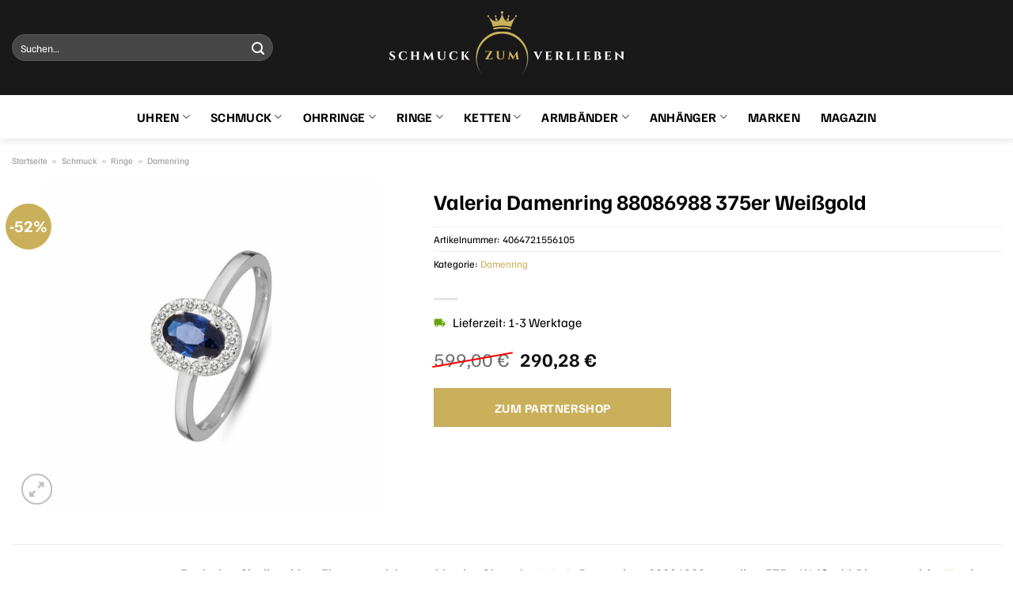

--- FILE ---
content_type: text/html; charset=UTF-8
request_url: https://www.schmuck-zum-verlieben.de/valeria-damenring-88086988-375er-weissgold/
body_size: 32081
content:
<!DOCTYPE html>
<html lang="de" class="loading-site no-js">
<head><meta charset="UTF-8" /><script>if(navigator.userAgent.match(/MSIE|Internet Explorer/i)||navigator.userAgent.match(/Trident\/7\..*?rv:11/i)){var href=document.location.href;if(!href.match(/[?&]nowprocket/)){if(href.indexOf("?")==-1){if(href.indexOf("#")==-1){document.location.href=href+"?nowprocket=1"}else{document.location.href=href.replace("#","?nowprocket=1#")}}else{if(href.indexOf("#")==-1){document.location.href=href+"&nowprocket=1"}else{document.location.href=href.replace("#","&nowprocket=1#")}}}}</script><script>class RocketLazyLoadScripts{constructor(){this.v="1.2.5.1",this.triggerEvents=["keydown","mousedown","mousemove","touchmove","touchstart","touchend","wheel"],this.userEventHandler=this._triggerListener.bind(this),this.touchStartHandler=this._onTouchStart.bind(this),this.touchMoveHandler=this._onTouchMove.bind(this),this.touchEndHandler=this._onTouchEnd.bind(this),this.clickHandler=this._onClick.bind(this),this.interceptedClicks=[],this.interceptedClickListeners=[],this._interceptClickListeners(this),window.addEventListener("pageshow",e=>{this.persisted=e.persisted,this.everythingLoaded&&this._triggerLastFunctions()}),document.addEventListener("DOMContentLoaded",()=>{this._preconnect3rdParties()}),this.delayedScripts={normal:[],async:[],defer:[]},this.trash=[],this.allJQueries=[]}_addUserInteractionListener(e){if(document.hidden){e._triggerListener();return}this.triggerEvents.forEach(t=>window.addEventListener(t,e.userEventHandler,{passive:!0})),window.addEventListener("touchstart",e.touchStartHandler,{passive:!0}),window.addEventListener("mousedown",e.touchStartHandler),document.addEventListener("visibilitychange",e.userEventHandler)}_removeUserInteractionListener(){this.triggerEvents.forEach(e=>window.removeEventListener(e,this.userEventHandler,{passive:!0})),document.removeEventListener("visibilitychange",this.userEventHandler)}_onTouchStart(e){"HTML"!==e.target.tagName&&(window.addEventListener("touchend",this.touchEndHandler),window.addEventListener("mouseup",this.touchEndHandler),window.addEventListener("touchmove",this.touchMoveHandler,{passive:!0}),window.addEventListener("mousemove",this.touchMoveHandler),e.target.addEventListener("click",this.clickHandler),this._disableOtherEventListeners(e.target,!0),this._renameDOMAttribute(e.target,"onclick","rocket-onclick"),this._pendingClickStarted())}_onTouchMove(e){window.removeEventListener("touchend",this.touchEndHandler),window.removeEventListener("mouseup",this.touchEndHandler),window.removeEventListener("touchmove",this.touchMoveHandler,{passive:!0}),window.removeEventListener("mousemove",this.touchMoveHandler),e.target.removeEventListener("click",this.clickHandler),this._disableOtherEventListeners(e.target,!1),this._renameDOMAttribute(e.target,"rocket-onclick","onclick"),this._pendingClickFinished()}_onTouchEnd(){window.removeEventListener("touchend",this.touchEndHandler),window.removeEventListener("mouseup",this.touchEndHandler),window.removeEventListener("touchmove",this.touchMoveHandler,{passive:!0}),window.removeEventListener("mousemove",this.touchMoveHandler)}_onClick(e){e.target.removeEventListener("click",this.clickHandler),this._disableOtherEventListeners(e.target,!1),this._renameDOMAttribute(e.target,"rocket-onclick","onclick"),this.interceptedClicks.push(e),e.preventDefault(),e.stopPropagation(),e.stopImmediatePropagation(),this._pendingClickFinished()}_replayClicks(){window.removeEventListener("touchstart",this.touchStartHandler,{passive:!0}),window.removeEventListener("mousedown",this.touchStartHandler),this.interceptedClicks.forEach(e=>{e.target.dispatchEvent(new MouseEvent("click",{view:e.view,bubbles:!0,cancelable:!0}))})}_interceptClickListeners(e){EventTarget.prototype.addEventListenerBase=EventTarget.prototype.addEventListener,EventTarget.prototype.addEventListener=function(t,i,r){"click"!==t||e.windowLoaded||i===e.clickHandler||e.interceptedClickListeners.push({target:this,func:i,options:r}),(this||window).addEventListenerBase(t,i,r)}}_disableOtherEventListeners(e,t){this.interceptedClickListeners.forEach(i=>{i.target===e&&(t?e.removeEventListener("click",i.func,i.options):e.addEventListener("click",i.func,i.options))}),e.parentNode!==document.documentElement&&this._disableOtherEventListeners(e.parentNode,t)}_waitForPendingClicks(){return new Promise(e=>{this._isClickPending?this._pendingClickFinished=e:e()})}_pendingClickStarted(){this._isClickPending=!0}_pendingClickFinished(){this._isClickPending=!1}_renameDOMAttribute(e,t,i){e.hasAttribute&&e.hasAttribute(t)&&(event.target.setAttribute(i,event.target.getAttribute(t)),event.target.removeAttribute(t))}_triggerListener(){this._removeUserInteractionListener(this),"loading"===document.readyState?document.addEventListener("DOMContentLoaded",this._loadEverythingNow.bind(this)):this._loadEverythingNow()}_preconnect3rdParties(){let e=[];document.querySelectorAll("script[type=rocketlazyloadscript][data-rocket-src]").forEach(t=>{let i=t.getAttribute("data-rocket-src");if(i&&0!==i.indexOf("data:")){0===i.indexOf("//")&&(i=location.protocol+i);try{let r=new URL(i).origin;r!==location.origin&&e.push({src:r,crossOrigin:t.crossOrigin||"module"===t.getAttribute("data-rocket-type")})}catch(n){}}}),e=[...new Map(e.map(e=>[JSON.stringify(e),e])).values()],this._batchInjectResourceHints(e,"preconnect")}async _loadEverythingNow(){this.lastBreath=Date.now(),this._delayEventListeners(this),this._delayJQueryReady(this),this._handleDocumentWrite(),this._registerAllDelayedScripts(),this._preloadAllScripts(),await this._loadScriptsFromList(this.delayedScripts.normal),await this._loadScriptsFromList(this.delayedScripts.defer),await this._loadScriptsFromList(this.delayedScripts.async);try{await this._triggerDOMContentLoaded(),await this._pendingWebpackRequests(this),await this._triggerWindowLoad()}catch(e){console.error(e)}window.dispatchEvent(new Event("rocket-allScriptsLoaded")),this.everythingLoaded=!0,this._waitForPendingClicks().then(()=>{this._replayClicks()}),this._emptyTrash()}_registerAllDelayedScripts(){document.querySelectorAll("script[type=rocketlazyloadscript]").forEach(e=>{e.hasAttribute("data-rocket-src")?e.hasAttribute("async")&&!1!==e.async?this.delayedScripts.async.push(e):e.hasAttribute("defer")&&!1!==e.defer||"module"===e.getAttribute("data-rocket-type")?this.delayedScripts.defer.push(e):this.delayedScripts.normal.push(e):this.delayedScripts.normal.push(e)})}async _transformScript(e){if(await this._littleBreath(),!0===e.noModule&&"noModule"in HTMLScriptElement.prototype){e.setAttribute("data-rocket-status","skipped");return}return new Promise(t=>{let i;function r(){(i||e).setAttribute("data-rocket-status","executed"),t()}try{if(navigator.userAgent.indexOf("Firefox/")>0||""===navigator.vendor)i=document.createElement("script"),[...e.attributes].forEach(e=>{let t=e.nodeName;"type"!==t&&("data-rocket-type"===t&&(t="type"),"data-rocket-src"===t&&(t="src"),i.setAttribute(t,e.nodeValue))}),e.text&&(i.text=e.text),i.hasAttribute("src")?(i.addEventListener("load",r),i.addEventListener("error",function(){i.setAttribute("data-rocket-status","failed"),t()}),setTimeout(()=>{i.isConnected||t()},1)):(i.text=e.text,r()),e.parentNode.replaceChild(i,e);else{let n=e.getAttribute("data-rocket-type"),s=e.getAttribute("data-rocket-src");n?(e.type=n,e.removeAttribute("data-rocket-type")):e.removeAttribute("type"),e.addEventListener("load",r),e.addEventListener("error",function(){e.setAttribute("data-rocket-status","failed"),t()}),s?(e.removeAttribute("data-rocket-src"),e.src=s):e.src="data:text/javascript;base64,"+window.btoa(unescape(encodeURIComponent(e.text)))}}catch(a){e.setAttribute("data-rocket-status","failed"),t()}})}async _loadScriptsFromList(e){let t=e.shift();return t&&t.isConnected?(await this._transformScript(t),this._loadScriptsFromList(e)):Promise.resolve()}_preloadAllScripts(){this._batchInjectResourceHints([...this.delayedScripts.normal,...this.delayedScripts.defer,...this.delayedScripts.async],"preload")}_batchInjectResourceHints(e,t){var i=document.createDocumentFragment();e.forEach(e=>{let r=e.getAttribute&&e.getAttribute("data-rocket-src")||e.src;if(r){let n=document.createElement("link");n.href=r,n.rel=t,"preconnect"!==t&&(n.as="script"),e.getAttribute&&"module"===e.getAttribute("data-rocket-type")&&(n.crossOrigin=!0),e.crossOrigin&&(n.crossOrigin=e.crossOrigin),e.integrity&&(n.integrity=e.integrity),i.appendChild(n),this.trash.push(n)}}),document.head.appendChild(i)}_delayEventListeners(e){let t={};function i(i,r){return t[r].eventsToRewrite.indexOf(i)>=0&&!e.everythingLoaded?"rocket-"+i:i}function r(e,r){var n;!t[n=e]&&(t[n]={originalFunctions:{add:n.addEventListener,remove:n.removeEventListener},eventsToRewrite:[]},n.addEventListener=function(){arguments[0]=i(arguments[0],n),t[n].originalFunctions.add.apply(n,arguments)},n.removeEventListener=function(){arguments[0]=i(arguments[0],n),t[n].originalFunctions.remove.apply(n,arguments)}),t[e].eventsToRewrite.push(r)}function n(t,i){let r=t[i];t[i]=null,Object.defineProperty(t,i,{get:()=>r||function(){},set(n){e.everythingLoaded?r=n:t["rocket"+i]=r=n}})}r(document,"DOMContentLoaded"),r(window,"DOMContentLoaded"),r(window,"load"),r(window,"pageshow"),r(document,"readystatechange"),n(document,"onreadystatechange"),n(window,"onload"),n(window,"onpageshow")}_delayJQueryReady(e){let t;function i(t){return e.everythingLoaded?t:t.split(" ").map(e=>"load"===e||0===e.indexOf("load.")?"rocket-jquery-load":e).join(" ")}function r(r){if(r&&r.fn&&!e.allJQueries.includes(r)){r.fn.ready=r.fn.init.prototype.ready=function(t){return e.domReadyFired?t.bind(document)(r):document.addEventListener("rocket-DOMContentLoaded",()=>t.bind(document)(r)),r([])};let n=r.fn.on;r.fn.on=r.fn.init.prototype.on=function(){return this[0]===window&&("string"==typeof arguments[0]||arguments[0]instanceof String?arguments[0]=i(arguments[0]):"object"==typeof arguments[0]&&Object.keys(arguments[0]).forEach(e=>{let t=arguments[0][e];delete arguments[0][e],arguments[0][i(e)]=t})),n.apply(this,arguments),this},e.allJQueries.push(r)}t=r}r(window.jQuery),Object.defineProperty(window,"jQuery",{get:()=>t,set(e){r(e)}})}async _pendingWebpackRequests(e){let t=document.querySelector("script[data-webpack]");async function i(){return new Promise(e=>{t.addEventListener("load",e),t.addEventListener("error",e)})}t&&(await i(),await e._requestAnimFrame(),await e._pendingWebpackRequests(e))}async _triggerDOMContentLoaded(){this.domReadyFired=!0,await this._littleBreath(),document.dispatchEvent(new Event("rocket-readystatechange")),await this._littleBreath(),document.rocketonreadystatechange&&document.rocketonreadystatechange(),await this._littleBreath(),document.dispatchEvent(new Event("rocket-DOMContentLoaded")),await this._littleBreath(),window.dispatchEvent(new Event("rocket-DOMContentLoaded"))}async _triggerWindowLoad(){await this._littleBreath(),document.dispatchEvent(new Event("rocket-readystatechange")),await this._littleBreath(),document.rocketonreadystatechange&&document.rocketonreadystatechange(),await this._littleBreath(),window.dispatchEvent(new Event("rocket-load")),await this._littleBreath(),window.rocketonload&&window.rocketonload(),await this._littleBreath(),this.allJQueries.forEach(e=>e(window).trigger("rocket-jquery-load")),await this._littleBreath();let e=new Event("rocket-pageshow");e.persisted=this.persisted,window.dispatchEvent(e),await this._littleBreath(),window.rocketonpageshow&&window.rocketonpageshow({persisted:this.persisted}),this.windowLoaded=!0}_triggerLastFunctions(){document.onreadystatechange&&document.onreadystatechange(),window.onload&&window.onload(),window.onpageshow&&window.onpageshow({persisted:this.persisted})}_handleDocumentWrite(){let e=new Map;document.write=document.writeln=function(t){let i=document.currentScript;i||console.error("WPRocket unable to document.write this: "+t);let r=document.createRange(),n=i.parentElement,s=e.get(i);void 0===s&&(s=i.nextSibling,e.set(i,s));let a=document.createDocumentFragment();r.setStart(a,0),a.appendChild(r.createContextualFragment(t)),n.insertBefore(a,s)}}async _littleBreath(){Date.now()-this.lastBreath>45&&(await this._requestAnimFrame(),this.lastBreath=Date.now())}async _requestAnimFrame(){return document.hidden?new Promise(e=>setTimeout(e)):new Promise(e=>requestAnimationFrame(e))}_emptyTrash(){this.trash.forEach(e=>e.remove())}static run(){let e=new RocketLazyLoadScripts;e._addUserInteractionListener(e)}}RocketLazyLoadScripts.run();</script>
	
	<link rel="profile" href="http://gmpg.org/xfn/11" />
	<link rel="pingback" href="https://www.schmuck-zum-verlieben.de/xmlrpc.php" />

	<script type="rocketlazyloadscript">(function(html){html.className = html.className.replace(/\bno-js\b/,'js')})(document.documentElement);</script>
<meta name='robots' content='index, follow, max-image-preview:large, max-snippet:-1, max-video-preview:-1' />
<link rel="preload" href="https://www.schmuck-zum-verlieben.de/wp-content/plugins/rate-my-post/public/css/fonts/ratemypost.ttf" type="font/ttf" as="font" crossorigin="anonymous"><meta name="viewport" content="width=device-width, initial-scale=1" />
	<!-- This site is optimized with the Yoast SEO plugin v26.8 - https://yoast.com/product/yoast-seo-wordpress/ -->
	<title>Valeria Damenring 88086988 375er Weißgold hier online kaufen</title>
	<meta name="description" content="Jetzt hier Valeria Damenring 88086988 375er Weißgold günstig online kaufen. Täglicher und versicherter Versand durch unsere Partner." />
	<link rel="canonical" href="https://www.schmuck-zum-verlieben.de/valeria-damenring-88086988-375er-weissgold/" />
	<meta property="og:locale" content="de_DE" />
	<meta property="og:type" content="article" />
	<meta property="og:title" content="Valeria Damenring 88086988 375er Weißgold hier online kaufen" />
	<meta property="og:description" content="Jetzt hier Valeria Damenring 88086988 375er Weißgold günstig online kaufen. Täglicher und versicherter Versand durch unsere Partner." />
	<meta property="og:url" content="https://www.schmuck-zum-verlieben.de/valeria-damenring-88086988-375er-weissgold/" />
	<meta property="og:site_name" content="Schmuck-zum-verlieben.de" />
	<meta property="article:modified_time" content="2025-11-01T12:12:19+00:00" />
	<meta property="og:image" content="https://www.schmuck-zum-verlieben.de/wp-content/uploads/2023/10/40002285.jpg" />
	<meta property="og:image:width" content="885" />
	<meta property="og:image:height" content="885" />
	<meta property="og:image:type" content="image/jpeg" />
	<meta name="twitter:card" content="summary_large_image" />
	<meta name="twitter:label1" content="Geschätzte Lesezeit" />
	<meta name="twitter:data1" content="7 Minuten" />
	<script type="application/ld+json" class="yoast-schema-graph">{"@context":"https://schema.org","@graph":[{"@type":"WebPage","@id":"https://www.schmuck-zum-verlieben.de/valeria-damenring-88086988-375er-weissgold/","url":"https://www.schmuck-zum-verlieben.de/valeria-damenring-88086988-375er-weissgold/","name":"Valeria Damenring 88086988 375er Weißgold hier online kaufen","isPartOf":{"@id":"https://www.schmuck-zum-verlieben.de/#website"},"primaryImageOfPage":{"@id":"https://www.schmuck-zum-verlieben.de/valeria-damenring-88086988-375er-weissgold/#primaryimage"},"image":{"@id":"https://www.schmuck-zum-verlieben.de/valeria-damenring-88086988-375er-weissgold/#primaryimage"},"thumbnailUrl":"https://www.schmuck-zum-verlieben.de/wp-content/uploads/2023/10/40002285.jpg","datePublished":"2023-10-11T16:47:06+00:00","dateModified":"2025-11-01T12:12:19+00:00","description":"Jetzt hier Valeria Damenring 88086988 375er Weißgold günstig online kaufen. Täglicher und versicherter Versand durch unsere Partner.","breadcrumb":{"@id":"https://www.schmuck-zum-verlieben.de/valeria-damenring-88086988-375er-weissgold/#breadcrumb"},"inLanguage":"de","potentialAction":[{"@type":"ReadAction","target":["https://www.schmuck-zum-verlieben.de/valeria-damenring-88086988-375er-weissgold/"]}]},{"@type":"ImageObject","inLanguage":"de","@id":"https://www.schmuck-zum-verlieben.de/valeria-damenring-88086988-375er-weissgold/#primaryimage","url":"https://www.schmuck-zum-verlieben.de/wp-content/uploads/2023/10/40002285.jpg","contentUrl":"https://www.schmuck-zum-verlieben.de/wp-content/uploads/2023/10/40002285.jpg","width":885,"height":885,"caption":"Valeria Damenring 88086988 375er Weißgold"},{"@type":"BreadcrumbList","@id":"https://www.schmuck-zum-verlieben.de/valeria-damenring-88086988-375er-weissgold/#breadcrumb","itemListElement":[{"@type":"ListItem","position":1,"name":"Startseite","item":"https://www.schmuck-zum-verlieben.de/"},{"@type":"ListItem","position":2,"name":"Shop","item":"https://www.schmuck-zum-verlieben.de/shop/"},{"@type":"ListItem","position":3,"name":"Valeria Damenring 88086988 375er Weißgold"}]},{"@type":"WebSite","@id":"https://www.schmuck-zum-verlieben.de/#website","url":"https://www.schmuck-zum-verlieben.de/","name":"Schmuck-zum-verlieben.de","description":"Schmuck, Uhren &amp; Trauringe online kaufen","publisher":{"@id":"https://www.schmuck-zum-verlieben.de/#organization"},"potentialAction":[{"@type":"SearchAction","target":{"@type":"EntryPoint","urlTemplate":"https://www.schmuck-zum-verlieben.de/?s={search_term_string}"},"query-input":{"@type":"PropertyValueSpecification","valueRequired":true,"valueName":"search_term_string"}}],"inLanguage":"de"},{"@type":"Organization","@id":"https://www.schmuck-zum-verlieben.de/#organization","name":"Schmuck-zum-verlieben.de","url":"https://www.schmuck-zum-verlieben.de/","logo":{"@type":"ImageObject","inLanguage":"de","@id":"https://www.schmuck-zum-verlieben.de/#/schema/logo/image/","url":"https://www.schmuck-zum-verlieben.de/wp-content/uploads/2024/02/schmuck-zum-verlieben-de-favicon.png","contentUrl":"https://www.schmuck-zum-verlieben.de/wp-content/uploads/2024/02/schmuck-zum-verlieben-de-favicon.png","width":274,"height":274,"caption":"Schmuck-zum-verlieben.de"},"image":{"@id":"https://www.schmuck-zum-verlieben.de/#/schema/logo/image/"}}]}</script>
	<!-- / Yoast SEO plugin. -->



<link rel='prefetch' href='https://www.schmuck-zum-verlieben.de/wp-content/themes/flatsome/assets/js/flatsome.js?ver=a0a7aee297766598a20e' />
<link rel='prefetch' href='https://www.schmuck-zum-verlieben.de/wp-content/themes/flatsome/assets/js/chunk.slider.js?ver=3.18.6' />
<link rel='prefetch' href='https://www.schmuck-zum-verlieben.de/wp-content/themes/flatsome/assets/js/chunk.popups.js?ver=3.18.6' />
<link rel='prefetch' href='https://www.schmuck-zum-verlieben.de/wp-content/themes/flatsome/assets/js/chunk.tooltips.js?ver=3.18.6' />
<link rel='prefetch' href='https://www.schmuck-zum-verlieben.de/wp-content/themes/flatsome/assets/js/woocommerce.js?ver=49415fe6a9266f32f1f2' />
<style id='wp-img-auto-sizes-contain-inline-css' type='text/css'>
img:is([sizes=auto i],[sizes^="auto," i]){contain-intrinsic-size:3000px 1500px}
/*# sourceURL=wp-img-auto-sizes-contain-inline-css */
</style>
<link data-minify="1" rel='stylesheet' id='maintenanceLayer-css' href='https://www.schmuck-zum-verlieben.de/wp-content/cache/min/1/wp-content/plugins/dailylead_maintenance/css/layer.css?ver=1765708717' type='text/css' media='all' />
<link data-minify="1" rel='stylesheet' id='rate-my-post-css' href='https://www.schmuck-zum-verlieben.de/wp-content/cache/min/1/wp-content/plugins/rate-my-post/public/css/rate-my-post.css?ver=1765708717' type='text/css' media='all' />
<style id='rate-my-post-inline-css' type='text/css'>
.rmp-widgets-container p {  font-size: 12px;}.rmp-rating-widget .rmp-icon--ratings {  font-size: 12px;}
/*# sourceURL=rate-my-post-inline-css */
</style>
<link rel='stylesheet' id='photoswipe-css' href='https://www.schmuck-zum-verlieben.de/wp-content/plugins/woocommerce/assets/css/photoswipe/photoswipe.min.css?ver=9.4.2' type='text/css' media='all' />
<link rel='stylesheet' id='photoswipe-default-skin-css' href='https://www.schmuck-zum-verlieben.de/wp-content/plugins/woocommerce/assets/css/photoswipe/default-skin/default-skin.min.css?ver=9.4.2' type='text/css' media='all' />
<style id='woocommerce-inline-inline-css' type='text/css'>
.woocommerce form .form-row .required { visibility: visible; }
/*# sourceURL=woocommerce-inline-inline-css */
</style>
<link rel='stylesheet' id='ez-toc-css' href='https://www.schmuck-zum-verlieben.de/wp-content/plugins/easy-table-of-contents/assets/css/screen.min.css?ver=2.0.80' type='text/css' media='all' />
<style id='ez-toc-inline-css' type='text/css'>
div#ez-toc-container .ez-toc-title {font-size: 120%;}div#ez-toc-container .ez-toc-title {font-weight: 500;}div#ez-toc-container ul li , div#ez-toc-container ul li a {font-size: 95%;}div#ez-toc-container ul li , div#ez-toc-container ul li a {font-weight: 500;}div#ez-toc-container nav ul ul li {font-size: 90%;}div#ez-toc-container {background: #fff;border: 1px solid #000000;}div#ez-toc-container p.ez-toc-title , #ez-toc-container .ez_toc_custom_title_icon , #ez-toc-container .ez_toc_custom_toc_icon {color: #000000;}div#ez-toc-container ul.ez-toc-list a {color: #000000;}div#ez-toc-container ul.ez-toc-list a:hover {color: #000000;}div#ez-toc-container ul.ez-toc-list a:visited {color: #000000;}.ez-toc-counter nav ul li a::before {color: ;}.ez-toc-box-title {font-weight: bold; margin-bottom: 10px; text-align: center; text-transform: uppercase; letter-spacing: 1px; color: #666; padding-bottom: 5px;position:absolute;top:-4%;left:5%;background-color: inherit;transition: top 0.3s ease;}.ez-toc-box-title.toc-closed {top:-25%;}
.ez-toc-container-direction {direction: ltr;}.ez-toc-counter ul{counter-reset: item ;}.ez-toc-counter nav ul li a::before {content: counters(item, '.', decimal) '. ';display: inline-block;counter-increment: item;flex-grow: 0;flex-shrink: 0;margin-right: .2em; float: left; }.ez-toc-widget-direction {direction: ltr;}.ez-toc-widget-container ul{counter-reset: item ;}.ez-toc-widget-container nav ul li a::before {content: counters(item, '.', decimal) '. ';display: inline-block;counter-increment: item;flex-grow: 0;flex-shrink: 0;margin-right: .2em; float: left; }
/*# sourceURL=ez-toc-inline-css */
</style>
<link data-minify="1" rel='stylesheet' id='flatsome-main-css' href='https://www.schmuck-zum-verlieben.de/wp-content/cache/min/1/wp-content/themes/flatsome/assets/css/flatsome.css?ver=1765708717' type='text/css' media='all' />
<style id='flatsome-main-inline-css' type='text/css'>
@font-face {
				font-family: "fl-icons";
				font-display: block;
				src: url(https://www.schmuck-zum-verlieben.de/wp-content/themes/flatsome/assets/css/icons/fl-icons.eot?v=3.18.6);
				src:
					url(https://www.schmuck-zum-verlieben.de/wp-content/themes/flatsome/assets/css/icons/fl-icons.eot#iefix?v=3.18.6) format("embedded-opentype"),
					url(https://www.schmuck-zum-verlieben.de/wp-content/themes/flatsome/assets/css/icons/fl-icons.woff2?v=3.18.6) format("woff2"),
					url(https://www.schmuck-zum-verlieben.de/wp-content/themes/flatsome/assets/css/icons/fl-icons.ttf?v=3.18.6) format("truetype"),
					url(https://www.schmuck-zum-verlieben.de/wp-content/themes/flatsome/assets/css/icons/fl-icons.woff?v=3.18.6) format("woff"),
					url(https://www.schmuck-zum-verlieben.de/wp-content/themes/flatsome/assets/css/icons/fl-icons.svg?v=3.18.6#fl-icons) format("svg");
			}
/*# sourceURL=flatsome-main-inline-css */
</style>
<link data-minify="1" rel='stylesheet' id='flatsome-shop-css' href='https://www.schmuck-zum-verlieben.de/wp-content/cache/min/1/wp-content/themes/flatsome/assets/css/flatsome-shop.css?ver=1765708717' type='text/css' media='all' />
<script data-minify="1" type="text/javascript" src="https://www.schmuck-zum-verlieben.de/wp-content/cache/min/1/wp-content/plugins/dailylead_maintenance/js/layerShow.js?ver=1765708717" id="maintenanceLayerShow-js" defer></script>
<script data-minify="1" type="text/javascript" src="https://www.schmuck-zum-verlieben.de/wp-content/cache/min/1/wp-content/plugins/dailylead_maintenance/js/layer.js?ver=1765708717" id="maintenanceLayer-js" defer></script>
<script type="rocketlazyloadscript" data-rocket-type="text/javascript" data-rocket-src="https://www.schmuck-zum-verlieben.de/wp-includes/js/jquery/jquery.min.js?ver=3.7.1" id="jquery-core-js" defer></script>
<script type="rocketlazyloadscript" data-rocket-type="text/javascript" data-rocket-src="https://www.schmuck-zum-verlieben.de/wp-content/plugins/woocommerce/assets/js/jquery-blockui/jquery.blockUI.min.js?ver=2.7.0-wc.9.4.2" id="jquery-blockui-js" data-wp-strategy="defer" defer></script>
<script type="text/javascript" id="wc-add-to-cart-js-extra">
/* <![CDATA[ */
var wc_add_to_cart_params = {"ajax_url":"/wp-admin/admin-ajax.php","wc_ajax_url":"/?wc-ajax=%%endpoint%%","i18n_view_cart":"Warenkorb anzeigen","cart_url":"https://www.schmuck-zum-verlieben.de","is_cart":"","cart_redirect_after_add":"no"};
//# sourceURL=wc-add-to-cart-js-extra
/* ]]> */
</script>
<script type="rocketlazyloadscript" data-rocket-type="text/javascript" data-rocket-src="https://www.schmuck-zum-verlieben.de/wp-content/plugins/woocommerce/assets/js/frontend/add-to-cart.min.js?ver=9.4.2" id="wc-add-to-cart-js" defer="defer" data-wp-strategy="defer"></script>
<script type="rocketlazyloadscript" data-rocket-type="text/javascript" data-rocket-src="https://www.schmuck-zum-verlieben.de/wp-content/plugins/woocommerce/assets/js/photoswipe/photoswipe.min.js?ver=4.1.1-wc.9.4.2" id="photoswipe-js" defer="defer" data-wp-strategy="defer"></script>
<script type="rocketlazyloadscript" data-rocket-type="text/javascript" data-rocket-src="https://www.schmuck-zum-verlieben.de/wp-content/plugins/woocommerce/assets/js/photoswipe/photoswipe-ui-default.min.js?ver=4.1.1-wc.9.4.2" id="photoswipe-ui-default-js" defer="defer" data-wp-strategy="defer"></script>
<script type="text/javascript" id="wc-single-product-js-extra">
/* <![CDATA[ */
var wc_single_product_params = {"i18n_required_rating_text":"Bitte w\u00e4hle eine Bewertung","review_rating_required":"yes","flexslider":{"rtl":false,"animation":"slide","smoothHeight":true,"directionNav":false,"controlNav":"thumbnails","slideshow":false,"animationSpeed":500,"animationLoop":false,"allowOneSlide":false},"zoom_enabled":"","zoom_options":[],"photoswipe_enabled":"1","photoswipe_options":{"shareEl":false,"closeOnScroll":false,"history":false,"hideAnimationDuration":0,"showAnimationDuration":0},"flexslider_enabled":""};
//# sourceURL=wc-single-product-js-extra
/* ]]> */
</script>
<script type="rocketlazyloadscript" data-rocket-type="text/javascript" data-rocket-src="https://www.schmuck-zum-verlieben.de/wp-content/plugins/woocommerce/assets/js/frontend/single-product.min.js?ver=9.4.2" id="wc-single-product-js" defer="defer" data-wp-strategy="defer"></script>
<script type="rocketlazyloadscript" data-rocket-type="text/javascript" data-rocket-src="https://www.schmuck-zum-verlieben.de/wp-content/plugins/woocommerce/assets/js/js-cookie/js.cookie.min.js?ver=2.1.4-wc.9.4.2" id="js-cookie-js" data-wp-strategy="defer" defer></script>
<style>.woocommerce-product-gallery{ opacity: 1 !important; }</style><script type="rocketlazyloadscript">
  var _paq = window._paq = window._paq || [];
  /* tracker methods like "setCustomDimension" should be called before "trackPageView" */
  _paq.push(['trackPageView']);
  _paq.push(['enableLinkTracking']);
  (function() {
    var u="https://stats.dailylead.de/";
    _paq.push(['setTrackerUrl', u+'matomo.php']);
    _paq.push(['setSiteId', '216']);
    var d=document, g=d.createElement('script'), s=d.getElementsByTagName('script')[0];
    g.async=true; g.src=u+'matomo.js'; s.parentNode.insertBefore(g,s);
  })();
</script>
<script type="rocketlazyloadscript" data-minify="1" data-host="https://digistats.de" data-dnt="false" data-rocket-src="https://www.schmuck-zum-verlieben.de/wp-content/cache/min/1/js/script.js?ver=1765708717" id="ZwSg9rf6GA" async defer></script>	<noscript><style>.woocommerce-product-gallery{ opacity: 1 !important; }</style></noscript>
	<style class='wp-fonts-local' type='text/css'>
@font-face{font-family:Inter;font-style:normal;font-weight:300 900;font-display:fallback;src:url('https://www.schmuck-zum-verlieben.de/wp-content/plugins/woocommerce/assets/fonts/Inter-VariableFont_slnt,wght.woff2') format('woff2');font-stretch:normal;}
@font-face{font-family:Cardo;font-style:normal;font-weight:400;font-display:fallback;src:url('https://www.schmuck-zum-verlieben.de/wp-content/plugins/woocommerce/assets/fonts/cardo_normal_400.woff2') format('woff2');}
</style>
<link rel="icon" href="https://www.schmuck-zum-verlieben.de/wp-content/uploads/2024/02/cropped-schmuck-zum-verlieben-de-favicon-32x32.png" sizes="32x32" />
<link rel="icon" href="https://www.schmuck-zum-verlieben.de/wp-content/uploads/2024/02/cropped-schmuck-zum-verlieben-de-favicon-192x192.png" sizes="192x192" />
<link rel="apple-touch-icon" href="https://www.schmuck-zum-verlieben.de/wp-content/uploads/2024/02/cropped-schmuck-zum-verlieben-de-favicon-180x180.png" />
<meta name="msapplication-TileImage" content="https://www.schmuck-zum-verlieben.de/wp-content/uploads/2024/02/cropped-schmuck-zum-verlieben-de-favicon-270x270.png" />
<style id="custom-css" type="text/css">:root {--primary-color: #cbb05b;--fs-color-primary: #cbb05b;--fs-color-secondary: #cbb05b;--fs-color-success: #7a9c59;--fs-color-alert: #b20000;--fs-experimental-link-color: #cbb05b;--fs-experimental-link-color-hover: #000000;}.tooltipster-base {--tooltip-color: #fff;--tooltip-bg-color: #000;}.off-canvas-right .mfp-content, .off-canvas-left .mfp-content {--drawer-width: 300px;}.off-canvas .mfp-content.off-canvas-cart {--drawer-width: 360px;}.container-width, .full-width .ubermenu-nav, .container, .row{max-width: 1570px}.row.row-collapse{max-width: 1540px}.row.row-small{max-width: 1562.5px}.row.row-large{max-width: 1600px}.header-main{height: 120px}#logo img{max-height: 120px}#logo{width:303px;}#logo img{padding:8px 0;}.header-bottom{min-height: 55px}.header-top{min-height: 30px}.transparent .header-main{height: 90px}.transparent #logo img{max-height: 90px}.has-transparent + .page-title:first-of-type,.has-transparent + #main > .page-title,.has-transparent + #main > div > .page-title,.has-transparent + #main .page-header-wrapper:first-of-type .page-title{padding-top: 140px;}.header.show-on-scroll,.stuck .header-main{height:70px!important}.stuck #logo img{max-height: 70px!important}.search-form{ width: 75%;}.header-bg-color {background-color: rgba(0,0,0,0.9)}.header-bottom {background-color: #ffffff}.header-main .nav > li > a{line-height: 16px }.header-bottom-nav > li > a{line-height: 16px }@media (max-width: 549px) {.header-main{height: 70px}#logo img{max-height: 70px}}body{color: #000000}h1,h2,h3,h4,h5,h6,.heading-font{color: #000000;}body{font-size: 100%;}@media screen and (max-width: 549px){body{font-size: 100%;}}body{font-family: "Familjen Grotesk", sans-serif;}body {font-weight: 400;font-style: normal;}.nav > li > a {font-family: "Familjen Grotesk", sans-serif;}.mobile-sidebar-levels-2 .nav > li > ul > li > a {font-family: "Familjen Grotesk", sans-serif;}.nav > li > a,.mobile-sidebar-levels-2 .nav > li > ul > li > a {font-weight: 700;font-style: normal;}h1,h2,h3,h4,h5,h6,.heading-font, .off-canvas-center .nav-sidebar.nav-vertical > li > a{font-family: "Familjen Grotesk", sans-serif;}h1,h2,h3,h4,h5,h6,.heading-font,.banner h1,.banner h2 {font-weight: 700;font-style: normal;}.alt-font{font-family: "Dancing Script", sans-serif;}.alt-font {font-weight: 400!important;font-style: normal!important;}.header:not(.transparent) .header-nav-main.nav > li > a {color: #ffffff;}.header:not(.transparent) .header-bottom-nav.nav > li > a{color: #000000;}.widget:where(:not(.widget_shopping_cart)) a{color: #000000;}.widget:where(:not(.widget_shopping_cart)) a:hover{color: #cbb05b;}.widget .tagcloud a:hover{border-color: #cbb05b; background-color: #cbb05b;}.has-equal-box-heights .box-image {padding-top: 100%;}@media screen and (min-width: 550px){.products .box-vertical .box-image{min-width: 300px!important;width: 300px!important;}}.header-main .social-icons,.header-main .cart-icon strong,.header-main .menu-title,.header-main .header-button > .button.is-outline,.header-main .nav > li > a > i:not(.icon-angle-down){color: #ffffff!important;}.header-main .header-button > .button.is-outline,.header-main .cart-icon strong:after,.header-main .cart-icon strong{border-color: #ffffff!important;}.header-main .header-button > .button:not(.is-outline){background-color: #ffffff!important;}.header-main .current-dropdown .cart-icon strong,.header-main .header-button > .button:hover,.header-main .header-button > .button:hover i,.header-main .header-button > .button:hover span{color:#FFF!important;}.header-main .menu-title:hover,.header-main .social-icons a:hover,.header-main .header-button > .button.is-outline:hover,.header-main .nav > li > a:hover > i:not(.icon-angle-down){color: #ffffff!important;}.header-main .current-dropdown .cart-icon strong,.header-main .header-button > .button:hover{background-color: #ffffff!important;}.header-main .current-dropdown .cart-icon strong:after,.header-main .current-dropdown .cart-icon strong,.header-main .header-button > .button:hover{border-color: #ffffff!important;}.absolute-footer, html{background-color: #ffffff}.page-title-small + main .product-container > .row{padding-top:0;}.nav-vertical-fly-out > li + li {border-top-width: 1px; border-top-style: solid;}/* Custom CSS */.header-vertical-menu__fly-out .current-dropdown.menu-item .nav-dropdown {display: block;}.header-vertical-menu__opener {font-size: initial;}.off-canvas-right .mfp-content, .off-canvas-left .mfp-content {max-width: 320px;width:100%}.off-canvas-left.mfp-ready .mfp-close {color: black;}.product-summary .woocommerce-Price-currencySymbol {font-size: inherit;vertical-align: inherit;margin-top: inherit;}.product-section-title-related {text-align: center;padding-top: 45px;}.yith-wcwl-add-to-wishlist {margin-top: 10px;margin-bottom: 30px;}.page-title {margin-top: 20px;}@media screen and (min-width: 850px) {.page-title-inner {padding-top: 0;min-height: auto;}}/*** START Sticky Banner ***/.sticky-add-to-cart__product img {display: none;}.sticky-add-to-cart__product .product-title-small {display: none;}.sticky-add-to-cart--active .cart {padding-top: 5px;padding-bottom: 5px;max-width: 250px;flex-grow: 1;font-size: smaller;margin-bottom: 0;}.sticky-add-to-cart.sticky-add-to-cart--active .single_add_to_cart_button{margin: 0;padding-top: 10px;padding-bottom: 10px;border-radius: 99px;width: 100%;line-height: 1.5;}.single_add_to_cart_button,.sticky-add-to-cart:not(.sticky-add-to-cart--active) .single_add_to_cart_button {padding: 5px;max-width: 300px;width:100%;margin:0;}.sticky-add-to-cart--active {-webkit-backdrop-filter: blur(7px);backdrop-filter: blur(7px);display: flex;justify-content: center;padding: 3px 10px;}.sticky-add-to-cart__product .product-title-small {height: 14px;overflow: hidden;}.sticky-add-to-cart--active .woocommerce-variation-price, .sticky-add-to-cart--active .product-page-price {font-size: 24px;}.sticky-add-to-cart--active .price del {font-size: 50%;margin-bottom: 4px;}.sticky-add-to-cart--active .price del::after {width: 50%;}.sticky-add-to-cart__product {margin-right: 5px;}/*** END Sticky Banner ***/.yadore {display: grid;grid-template-columns: repeat(4,minmax(0,1fr));gap:1rem;}.col-4 .yadore {display: grid;grid-template-columns: repeat(4,minmax(0,1fr));gap:1rem;}.yadore .yadore-item {background: #fff;border-radius: 15px;}.yadore .yadore-item li.delivery_time,.yadore .yadore-item li.stock_status,.yadore .yadore-item li.stock_status.nicht {list-style-type: none;padding: 0px 0 0px 24px;margin: 0px!important;}.yadore .yadore-item img:not(.logo) {min-height: 170px;max-height: 170px;}.yadore .yadore-item img.logo {max-width: 70px;max-height: 30px;}.ayo-logo-name {margin-top: 12px;display: block;white-space: nowrap;font-size: xx-small;}.product-info {display: flex;flex-direction: column;padding-bottom: 0;}.product-info.product-title {order: 1;}.product-info .is-divider {order: 2;}.product-info .product-short-description {order: 3;}.product-info .product-short-description li {list-style-type: none;padding: 0px 0 0px 24px;margin: 0px 0px 3px 0px!important;}li.delivery_time,.product-info .product-short-description li.delivery_time {background: url([data-uri]) no-repeat left center;}li.delivery_time,.product-info .product-short-description li.delivery_time {background: url([data-uri]) no-repeat left center;}li.stock_status,.product-info .product-short-description li.stock_status {background: url([data-uri]) no-repeat left center;}li.stock_status.nicht,.product-info .product-short-description li.stock_status.nicht {background: url([data-uri]) no-repeat left center;}.product-info .price-wrapper {order: 4;}.product-info .price-wrapper .price {margin: 0;}.product-info .cart,.product-info .sticky-add-to-cart-wrapper {order:5;margin: 25px 0;}.product-info .yith-wcwl-add-to-wishlist {order: 6;margin: 0;}.overflow-hidden { overflow: hidden;}.overflow-hidden.banner h3 {line-height: 0;}.nowrap { white-space: nowrap;}.height-40 {height: 40px !important;}.m-0 {margin: 0 !important;}a.stretched-link:after {position: absolute;top: 0;right: 0;bottom: 0;left: 0;pointer-events: auto;content: "";background-color: rgba(0,0,0,0.0);z-index: 1;}.z-index-0 {z-index: 0;}.z-index-10 {z-index: 10;}.price del {text-decoration-line: none;position: relative;}.price del::after {content: '';position: absolute;border-top: 2px solid red;width: 100%;height: 100%;left: 0;transform: rotate(-10deg);top: 50%;}.product-small.box .box-image .image-cover img {object-fit: contain;}.product-small.box .box-image {text-align: center;}.product-small.box .box-text .title-wrapper {max-height: 75px;overflow: hidden;margin-bottom: 15px;}.woocommerce-product-gallery__wrapper .woocommerce-product-gallery__image a img {max-height: 420px;width: auto;margin: 0 auto;display: block;}.has-equal-box-heights .box-image img {-o-object-fit: contain;object-fit: contain;}/* START Mobile Menu */.off-canvas-left .mfp-content, .off-canvas-right .mfp-content {width: 85%;max-width: 360px;}.off-canvas-left .mfp-content .nav>li>a, .off-canvas-right .mfp-content .nav>li>a,.mobile-sidebar-levels-2 .nav-slide>li>.sub-menu>li:not(.nav-slide-header)>a, .mobile-sidebar-levels-2 .nav-slide>li>ul.children>li:not(.nav-slide-header)>a {font-size: 1.1em;color: #000;}.mobile-sidebar-levels-2 .nav-slide>li>.sub-menu>li:not(.nav-slide-header)>a, .mobile-sidebar-levels-2 .nav-slide>li>ul.children>li:not(.nav-slide-header)>a {text-transform: none;}/* END Mobile Menu *//*** START MENU frühes umschalten auf MobileCSS ***/@media (min-width: 850px) and (max-width: 970px) {header [data-show=show-for-medium], header .show-for-medium {display: block !important;}}@media (max-width: 970px) {header [data-show=hide-for-medium], header .hide-for-medium {display: none !important;}.medium-logo-center .logo {-webkit-box-ordinal-group: 2;-ms-flex-order: 2;order: 2;}header .show-for-medium.flex-right {-webkit-box-ordinal-group: 3;-ms-flex-order: 3;order: 3;}.medium-logo-center .logo img {margin: 0 auto;}}/*** END MENUfrühes umschalten auf MobileCSS ***/.product-title a {color: #000000;}.product-title a:hover {color: var(--fs-experimental-link-color);}/* Custom CSS Tablet */@media (max-width: 849px){.nav li a,.nav-vertical>li>ul li a,.nav-slide-header .toggle,.mobile-sidebar-levels-2 .nav-slide>li>ul.children>li>a, .mobile-sidebar-levels-2 .nav-slide>li>.sub-menu>li>a {color: #000 !important;opacity: 1;}/*** START Sticky Banner ***/.sticky-add-to-cart--active {justify-content: space-between;font-size: .9em;}/*** END Sticky Banner ***/.post-title.is-large {font-size: 1.75em;}}/* Custom CSS Mobile */@media (max-width: 549px){/*** START Sticky Banner ***/.sticky-add-to-cart:not(.sticky-add-to-cart--active) {width: 100% !important;max-width: 100%;}.sticky-add-to-cart:not(.sticky-add-to-cart--active) .single_add_to_cart_button {padding: 5px 25px;max-width: 100%;}/*** END Sticky Banner ***/.single_add_to_cart_button {padding: 5px 25px;max-width: 100%;width: 100%;}.yadore,.col-4 .yadore {grid-template-columns: repeat(1,minmax(0,1fr));}}.label-new.menu-item > a:after{content:"Neu";}.label-hot.menu-item > a:after{content:"Hot";}.label-sale.menu-item > a:after{content:"Aktion";}.label-popular.menu-item > a:after{content:"Beliebt";}</style><style id="kirki-inline-styles">/* vietnamese */
@font-face {
  font-family: 'Familjen Grotesk';
  font-style: normal;
  font-weight: 400;
  font-display: swap;
  src: url(https://www.schmuck-zum-verlieben.de/wp-content/fonts/familjen-grotesk/Qw3GZR9ZHiDnImG6-NEMQ41wby8WbHUEj6M7.woff2) format('woff2');
  unicode-range: U+0102-0103, U+0110-0111, U+0128-0129, U+0168-0169, U+01A0-01A1, U+01AF-01B0, U+0300-0301, U+0303-0304, U+0308-0309, U+0323, U+0329, U+1EA0-1EF9, U+20AB;
}
/* latin-ext */
@font-face {
  font-family: 'Familjen Grotesk';
  font-style: normal;
  font-weight: 400;
  font-display: swap;
  src: url(https://www.schmuck-zum-verlieben.de/wp-content/fonts/familjen-grotesk/Qw3GZR9ZHiDnImG6-NEMQ41wby8WbHQEj6M7.woff2) format('woff2');
  unicode-range: U+0100-02BA, U+02BD-02C5, U+02C7-02CC, U+02CE-02D7, U+02DD-02FF, U+0304, U+0308, U+0329, U+1D00-1DBF, U+1E00-1E9F, U+1EF2-1EFF, U+2020, U+20A0-20AB, U+20AD-20C0, U+2113, U+2C60-2C7F, U+A720-A7FF;
}
/* latin */
@font-face {
  font-family: 'Familjen Grotesk';
  font-style: normal;
  font-weight: 400;
  font-display: swap;
  src: url(https://www.schmuck-zum-verlieben.de/wp-content/fonts/familjen-grotesk/Qw3GZR9ZHiDnImG6-NEMQ41wby8WbHoEjw.woff2) format('woff2');
  unicode-range: U+0000-00FF, U+0131, U+0152-0153, U+02BB-02BC, U+02C6, U+02DA, U+02DC, U+0304, U+0308, U+0329, U+2000-206F, U+20AC, U+2122, U+2191, U+2193, U+2212, U+2215, U+FEFF, U+FFFD;
}
/* vietnamese */
@font-face {
  font-family: 'Familjen Grotesk';
  font-style: normal;
  font-weight: 700;
  font-display: swap;
  src: url(https://www.schmuck-zum-verlieben.de/wp-content/fonts/familjen-grotesk/Qw3GZR9ZHiDnImG6-NEMQ41wby8WbHUEj6M7.woff2) format('woff2');
  unicode-range: U+0102-0103, U+0110-0111, U+0128-0129, U+0168-0169, U+01A0-01A1, U+01AF-01B0, U+0300-0301, U+0303-0304, U+0308-0309, U+0323, U+0329, U+1EA0-1EF9, U+20AB;
}
/* latin-ext */
@font-face {
  font-family: 'Familjen Grotesk';
  font-style: normal;
  font-weight: 700;
  font-display: swap;
  src: url(https://www.schmuck-zum-verlieben.de/wp-content/fonts/familjen-grotesk/Qw3GZR9ZHiDnImG6-NEMQ41wby8WbHQEj6M7.woff2) format('woff2');
  unicode-range: U+0100-02BA, U+02BD-02C5, U+02C7-02CC, U+02CE-02D7, U+02DD-02FF, U+0304, U+0308, U+0329, U+1D00-1DBF, U+1E00-1E9F, U+1EF2-1EFF, U+2020, U+20A0-20AB, U+20AD-20C0, U+2113, U+2C60-2C7F, U+A720-A7FF;
}
/* latin */
@font-face {
  font-family: 'Familjen Grotesk';
  font-style: normal;
  font-weight: 700;
  font-display: swap;
  src: url(https://www.schmuck-zum-verlieben.de/wp-content/fonts/familjen-grotesk/Qw3GZR9ZHiDnImG6-NEMQ41wby8WbHoEjw.woff2) format('woff2');
  unicode-range: U+0000-00FF, U+0131, U+0152-0153, U+02BB-02BC, U+02C6, U+02DA, U+02DC, U+0304, U+0308, U+0329, U+2000-206F, U+20AC, U+2122, U+2191, U+2193, U+2212, U+2215, U+FEFF, U+FFFD;
}/* vietnamese */
@font-face {
  font-family: 'Dancing Script';
  font-style: normal;
  font-weight: 400;
  font-display: swap;
  src: url(https://www.schmuck-zum-verlieben.de/wp-content/fonts/dancing-script/If2cXTr6YS-zF4S-kcSWSVi_sxjsohD9F50Ruu7BMSo3Rep8ltA.woff2) format('woff2');
  unicode-range: U+0102-0103, U+0110-0111, U+0128-0129, U+0168-0169, U+01A0-01A1, U+01AF-01B0, U+0300-0301, U+0303-0304, U+0308-0309, U+0323, U+0329, U+1EA0-1EF9, U+20AB;
}
/* latin-ext */
@font-face {
  font-family: 'Dancing Script';
  font-style: normal;
  font-weight: 400;
  font-display: swap;
  src: url(https://www.schmuck-zum-verlieben.de/wp-content/fonts/dancing-script/If2cXTr6YS-zF4S-kcSWSVi_sxjsohD9F50Ruu7BMSo3ROp8ltA.woff2) format('woff2');
  unicode-range: U+0100-02BA, U+02BD-02C5, U+02C7-02CC, U+02CE-02D7, U+02DD-02FF, U+0304, U+0308, U+0329, U+1D00-1DBF, U+1E00-1E9F, U+1EF2-1EFF, U+2020, U+20A0-20AB, U+20AD-20C0, U+2113, U+2C60-2C7F, U+A720-A7FF;
}
/* latin */
@font-face {
  font-family: 'Dancing Script';
  font-style: normal;
  font-weight: 400;
  font-display: swap;
  src: url(https://www.schmuck-zum-verlieben.de/wp-content/fonts/dancing-script/If2cXTr6YS-zF4S-kcSWSVi_sxjsohD9F50Ruu7BMSo3Sup8.woff2) format('woff2');
  unicode-range: U+0000-00FF, U+0131, U+0152-0153, U+02BB-02BC, U+02C6, U+02DA, U+02DC, U+0304, U+0308, U+0329, U+2000-206F, U+20AC, U+2122, U+2191, U+2193, U+2212, U+2215, U+FEFF, U+FFFD;
}</style><noscript><style id="rocket-lazyload-nojs-css">.rll-youtube-player, [data-lazy-src]{display:none !important;}</style></noscript><link data-minify="1" rel='stylesheet' id='wc-blocks-style-css' href='https://www.schmuck-zum-verlieben.de/wp-content/cache/min/1/wp-content/plugins/woocommerce/assets/client/blocks/wc-blocks.css?ver=1765708717' type='text/css' media='all' />
<style id='global-styles-inline-css' type='text/css'>
:root{--wp--preset--aspect-ratio--square: 1;--wp--preset--aspect-ratio--4-3: 4/3;--wp--preset--aspect-ratio--3-4: 3/4;--wp--preset--aspect-ratio--3-2: 3/2;--wp--preset--aspect-ratio--2-3: 2/3;--wp--preset--aspect-ratio--16-9: 16/9;--wp--preset--aspect-ratio--9-16: 9/16;--wp--preset--color--black: #000000;--wp--preset--color--cyan-bluish-gray: #abb8c3;--wp--preset--color--white: #ffffff;--wp--preset--color--pale-pink: #f78da7;--wp--preset--color--vivid-red: #cf2e2e;--wp--preset--color--luminous-vivid-orange: #ff6900;--wp--preset--color--luminous-vivid-amber: #fcb900;--wp--preset--color--light-green-cyan: #7bdcb5;--wp--preset--color--vivid-green-cyan: #00d084;--wp--preset--color--pale-cyan-blue: #8ed1fc;--wp--preset--color--vivid-cyan-blue: #0693e3;--wp--preset--color--vivid-purple: #9b51e0;--wp--preset--color--primary: #cbb05b;--wp--preset--color--secondary: #cbb05b;--wp--preset--color--success: #7a9c59;--wp--preset--color--alert: #b20000;--wp--preset--gradient--vivid-cyan-blue-to-vivid-purple: linear-gradient(135deg,rgb(6,147,227) 0%,rgb(155,81,224) 100%);--wp--preset--gradient--light-green-cyan-to-vivid-green-cyan: linear-gradient(135deg,rgb(122,220,180) 0%,rgb(0,208,130) 100%);--wp--preset--gradient--luminous-vivid-amber-to-luminous-vivid-orange: linear-gradient(135deg,rgb(252,185,0) 0%,rgb(255,105,0) 100%);--wp--preset--gradient--luminous-vivid-orange-to-vivid-red: linear-gradient(135deg,rgb(255,105,0) 0%,rgb(207,46,46) 100%);--wp--preset--gradient--very-light-gray-to-cyan-bluish-gray: linear-gradient(135deg,rgb(238,238,238) 0%,rgb(169,184,195) 100%);--wp--preset--gradient--cool-to-warm-spectrum: linear-gradient(135deg,rgb(74,234,220) 0%,rgb(151,120,209) 20%,rgb(207,42,186) 40%,rgb(238,44,130) 60%,rgb(251,105,98) 80%,rgb(254,248,76) 100%);--wp--preset--gradient--blush-light-purple: linear-gradient(135deg,rgb(255,206,236) 0%,rgb(152,150,240) 100%);--wp--preset--gradient--blush-bordeaux: linear-gradient(135deg,rgb(254,205,165) 0%,rgb(254,45,45) 50%,rgb(107,0,62) 100%);--wp--preset--gradient--luminous-dusk: linear-gradient(135deg,rgb(255,203,112) 0%,rgb(199,81,192) 50%,rgb(65,88,208) 100%);--wp--preset--gradient--pale-ocean: linear-gradient(135deg,rgb(255,245,203) 0%,rgb(182,227,212) 50%,rgb(51,167,181) 100%);--wp--preset--gradient--electric-grass: linear-gradient(135deg,rgb(202,248,128) 0%,rgb(113,206,126) 100%);--wp--preset--gradient--midnight: linear-gradient(135deg,rgb(2,3,129) 0%,rgb(40,116,252) 100%);--wp--preset--font-size--small: 13px;--wp--preset--font-size--medium: 20px;--wp--preset--font-size--large: 36px;--wp--preset--font-size--x-large: 42px;--wp--preset--font-family--inter: "Inter", sans-serif;--wp--preset--font-family--cardo: Cardo;--wp--preset--spacing--20: 0.44rem;--wp--preset--spacing--30: 0.67rem;--wp--preset--spacing--40: 1rem;--wp--preset--spacing--50: 1.5rem;--wp--preset--spacing--60: 2.25rem;--wp--preset--spacing--70: 3.38rem;--wp--preset--spacing--80: 5.06rem;--wp--preset--shadow--natural: 6px 6px 9px rgba(0, 0, 0, 0.2);--wp--preset--shadow--deep: 12px 12px 50px rgba(0, 0, 0, 0.4);--wp--preset--shadow--sharp: 6px 6px 0px rgba(0, 0, 0, 0.2);--wp--preset--shadow--outlined: 6px 6px 0px -3px rgb(255, 255, 255), 6px 6px rgb(0, 0, 0);--wp--preset--shadow--crisp: 6px 6px 0px rgb(0, 0, 0);}:where(body) { margin: 0; }.wp-site-blocks > .alignleft { float: left; margin-right: 2em; }.wp-site-blocks > .alignright { float: right; margin-left: 2em; }.wp-site-blocks > .aligncenter { justify-content: center; margin-left: auto; margin-right: auto; }:where(.is-layout-flex){gap: 0.5em;}:where(.is-layout-grid){gap: 0.5em;}.is-layout-flow > .alignleft{float: left;margin-inline-start: 0;margin-inline-end: 2em;}.is-layout-flow > .alignright{float: right;margin-inline-start: 2em;margin-inline-end: 0;}.is-layout-flow > .aligncenter{margin-left: auto !important;margin-right: auto !important;}.is-layout-constrained > .alignleft{float: left;margin-inline-start: 0;margin-inline-end: 2em;}.is-layout-constrained > .alignright{float: right;margin-inline-start: 2em;margin-inline-end: 0;}.is-layout-constrained > .aligncenter{margin-left: auto !important;margin-right: auto !important;}.is-layout-constrained > :where(:not(.alignleft):not(.alignright):not(.alignfull)){margin-left: auto !important;margin-right: auto !important;}body .is-layout-flex{display: flex;}.is-layout-flex{flex-wrap: wrap;align-items: center;}.is-layout-flex > :is(*, div){margin: 0;}body .is-layout-grid{display: grid;}.is-layout-grid > :is(*, div){margin: 0;}body{padding-top: 0px;padding-right: 0px;padding-bottom: 0px;padding-left: 0px;}a:where(:not(.wp-element-button)){text-decoration: none;}:root :where(.wp-element-button, .wp-block-button__link){background-color: #32373c;border-width: 0;color: #fff;font-family: inherit;font-size: inherit;font-style: inherit;font-weight: inherit;letter-spacing: inherit;line-height: inherit;padding-top: calc(0.667em + 2px);padding-right: calc(1.333em + 2px);padding-bottom: calc(0.667em + 2px);padding-left: calc(1.333em + 2px);text-decoration: none;text-transform: inherit;}.has-black-color{color: var(--wp--preset--color--black) !important;}.has-cyan-bluish-gray-color{color: var(--wp--preset--color--cyan-bluish-gray) !important;}.has-white-color{color: var(--wp--preset--color--white) !important;}.has-pale-pink-color{color: var(--wp--preset--color--pale-pink) !important;}.has-vivid-red-color{color: var(--wp--preset--color--vivid-red) !important;}.has-luminous-vivid-orange-color{color: var(--wp--preset--color--luminous-vivid-orange) !important;}.has-luminous-vivid-amber-color{color: var(--wp--preset--color--luminous-vivid-amber) !important;}.has-light-green-cyan-color{color: var(--wp--preset--color--light-green-cyan) !important;}.has-vivid-green-cyan-color{color: var(--wp--preset--color--vivid-green-cyan) !important;}.has-pale-cyan-blue-color{color: var(--wp--preset--color--pale-cyan-blue) !important;}.has-vivid-cyan-blue-color{color: var(--wp--preset--color--vivid-cyan-blue) !important;}.has-vivid-purple-color{color: var(--wp--preset--color--vivid-purple) !important;}.has-primary-color{color: var(--wp--preset--color--primary) !important;}.has-secondary-color{color: var(--wp--preset--color--secondary) !important;}.has-success-color{color: var(--wp--preset--color--success) !important;}.has-alert-color{color: var(--wp--preset--color--alert) !important;}.has-black-background-color{background-color: var(--wp--preset--color--black) !important;}.has-cyan-bluish-gray-background-color{background-color: var(--wp--preset--color--cyan-bluish-gray) !important;}.has-white-background-color{background-color: var(--wp--preset--color--white) !important;}.has-pale-pink-background-color{background-color: var(--wp--preset--color--pale-pink) !important;}.has-vivid-red-background-color{background-color: var(--wp--preset--color--vivid-red) !important;}.has-luminous-vivid-orange-background-color{background-color: var(--wp--preset--color--luminous-vivid-orange) !important;}.has-luminous-vivid-amber-background-color{background-color: var(--wp--preset--color--luminous-vivid-amber) !important;}.has-light-green-cyan-background-color{background-color: var(--wp--preset--color--light-green-cyan) !important;}.has-vivid-green-cyan-background-color{background-color: var(--wp--preset--color--vivid-green-cyan) !important;}.has-pale-cyan-blue-background-color{background-color: var(--wp--preset--color--pale-cyan-blue) !important;}.has-vivid-cyan-blue-background-color{background-color: var(--wp--preset--color--vivid-cyan-blue) !important;}.has-vivid-purple-background-color{background-color: var(--wp--preset--color--vivid-purple) !important;}.has-primary-background-color{background-color: var(--wp--preset--color--primary) !important;}.has-secondary-background-color{background-color: var(--wp--preset--color--secondary) !important;}.has-success-background-color{background-color: var(--wp--preset--color--success) !important;}.has-alert-background-color{background-color: var(--wp--preset--color--alert) !important;}.has-black-border-color{border-color: var(--wp--preset--color--black) !important;}.has-cyan-bluish-gray-border-color{border-color: var(--wp--preset--color--cyan-bluish-gray) !important;}.has-white-border-color{border-color: var(--wp--preset--color--white) !important;}.has-pale-pink-border-color{border-color: var(--wp--preset--color--pale-pink) !important;}.has-vivid-red-border-color{border-color: var(--wp--preset--color--vivid-red) !important;}.has-luminous-vivid-orange-border-color{border-color: var(--wp--preset--color--luminous-vivid-orange) !important;}.has-luminous-vivid-amber-border-color{border-color: var(--wp--preset--color--luminous-vivid-amber) !important;}.has-light-green-cyan-border-color{border-color: var(--wp--preset--color--light-green-cyan) !important;}.has-vivid-green-cyan-border-color{border-color: var(--wp--preset--color--vivid-green-cyan) !important;}.has-pale-cyan-blue-border-color{border-color: var(--wp--preset--color--pale-cyan-blue) !important;}.has-vivid-cyan-blue-border-color{border-color: var(--wp--preset--color--vivid-cyan-blue) !important;}.has-vivid-purple-border-color{border-color: var(--wp--preset--color--vivid-purple) !important;}.has-primary-border-color{border-color: var(--wp--preset--color--primary) !important;}.has-secondary-border-color{border-color: var(--wp--preset--color--secondary) !important;}.has-success-border-color{border-color: var(--wp--preset--color--success) !important;}.has-alert-border-color{border-color: var(--wp--preset--color--alert) !important;}.has-vivid-cyan-blue-to-vivid-purple-gradient-background{background: var(--wp--preset--gradient--vivid-cyan-blue-to-vivid-purple) !important;}.has-light-green-cyan-to-vivid-green-cyan-gradient-background{background: var(--wp--preset--gradient--light-green-cyan-to-vivid-green-cyan) !important;}.has-luminous-vivid-amber-to-luminous-vivid-orange-gradient-background{background: var(--wp--preset--gradient--luminous-vivid-amber-to-luminous-vivid-orange) !important;}.has-luminous-vivid-orange-to-vivid-red-gradient-background{background: var(--wp--preset--gradient--luminous-vivid-orange-to-vivid-red) !important;}.has-very-light-gray-to-cyan-bluish-gray-gradient-background{background: var(--wp--preset--gradient--very-light-gray-to-cyan-bluish-gray) !important;}.has-cool-to-warm-spectrum-gradient-background{background: var(--wp--preset--gradient--cool-to-warm-spectrum) !important;}.has-blush-light-purple-gradient-background{background: var(--wp--preset--gradient--blush-light-purple) !important;}.has-blush-bordeaux-gradient-background{background: var(--wp--preset--gradient--blush-bordeaux) !important;}.has-luminous-dusk-gradient-background{background: var(--wp--preset--gradient--luminous-dusk) !important;}.has-pale-ocean-gradient-background{background: var(--wp--preset--gradient--pale-ocean) !important;}.has-electric-grass-gradient-background{background: var(--wp--preset--gradient--electric-grass) !important;}.has-midnight-gradient-background{background: var(--wp--preset--gradient--midnight) !important;}.has-small-font-size{font-size: var(--wp--preset--font-size--small) !important;}.has-medium-font-size{font-size: var(--wp--preset--font-size--medium) !important;}.has-large-font-size{font-size: var(--wp--preset--font-size--large) !important;}.has-x-large-font-size{font-size: var(--wp--preset--font-size--x-large) !important;}.has-inter-font-family{font-family: var(--wp--preset--font-family--inter) !important;}.has-cardo-font-family{font-family: var(--wp--preset--font-family--cardo) !important;}
/*# sourceURL=global-styles-inline-css */
</style>
</head>

<body class="wp-singular product-template-default single single-product postid-1035 wp-theme-flatsome wp-child-theme-flatsome-child theme-flatsome woocommerce woocommerce-page woocommerce-no-js header-shadow lightbox nav-dropdown-has-arrow nav-dropdown-has-shadow nav-dropdown-has-border mobile-submenu-slide mobile-submenu-slide-levels-2">


<a class="skip-link screen-reader-text" href="#main">Zum Inhalt springen</a>

<div id="wrapper">

	
	<header id="header" class="header ">
		<div class="header-wrapper">
			<div id="masthead" class="header-main show-logo-center hide-for-sticky nav-dark">
      <div class="header-inner flex-row container logo-center medium-logo-center" role="navigation">

          <!-- Logo -->
          <div id="logo" class="flex-col logo">
            
<!-- Header logo -->
<a href="https://www.schmuck-zum-verlieben.de/" title="Schmuck-zum-verlieben.de - Schmuck, Uhren &amp; Trauringe online kaufen" rel="home">
		<img width="1" height="1" src="data:image/svg+xml,%3Csvg%20xmlns='http://www.w3.org/2000/svg'%20viewBox='0%200%201%201'%3E%3C/svg%3E" class="header_logo header-logo" alt="Schmuck-zum-verlieben.de" data-lazy-src="https://www.schmuck-zum-verlieben.de/wp-content/uploads/2024/02/schmuck-zum-verlieben-de-logo.svg"/><noscript><img width="1" height="1" src="https://www.schmuck-zum-verlieben.de/wp-content/uploads/2024/02/schmuck-zum-verlieben-de-logo.svg" class="header_logo header-logo" alt="Schmuck-zum-verlieben.de"/></noscript><img  width="1" height="1" src="data:image/svg+xml,%3Csvg%20xmlns='http://www.w3.org/2000/svg'%20viewBox='0%200%201%201'%3E%3C/svg%3E" class="header-logo-dark" alt="Schmuck-zum-verlieben.de" data-lazy-src="https://www.schmuck-zum-verlieben.de/wp-content/uploads/2024/02/schmuck-zum-verlieben-de-logo.svg"/><noscript><img  width="1" height="1" src="https://www.schmuck-zum-verlieben.de/wp-content/uploads/2024/02/schmuck-zum-verlieben-de-logo.svg" class="header-logo-dark" alt="Schmuck-zum-verlieben.de"/></noscript></a>
          </div>

          <!-- Mobile Left Elements -->
          <div class="flex-col show-for-medium flex-left">
            <ul class="mobile-nav nav nav-left ">
              <li class="header-search header-search-lightbox has-icon">
			<a href="#search-lightbox" aria-label="Suchen" data-open="#search-lightbox" data-focus="input.search-field"
		class="is-small">
		<i class="icon-search" style="font-size:16px;" ></i></a>
		
	<div id="search-lightbox" class="mfp-hide dark text-center">
		<div class="searchform-wrapper ux-search-box relative form-flat is-large"><form role="search" method="get" class="searchform" action="https://www.schmuck-zum-verlieben.de/">
	<div class="flex-row relative">
						<div class="flex-col flex-grow">
			<label class="screen-reader-text" for="woocommerce-product-search-field-0">Suche nach:</label>
			<input type="search" id="woocommerce-product-search-field-0" class="search-field mb-0" placeholder="Suchen&hellip;" value="" name="s" />
			<input type="hidden" name="post_type" value="product" />
					</div>
		<div class="flex-col">
			<button type="submit" value="Suchen" class="ux-search-submit submit-button secondary button  icon mb-0" aria-label="Übermitteln">
				<i class="icon-search" ></i>			</button>
		</div>
	</div>
	<div class="live-search-results text-left z-top"></div>
</form>
</div>	</div>
</li>
            </ul>
          </div>

          <!-- Left Elements -->
          <div class="flex-col hide-for-medium flex-left
            ">
            <ul class="header-nav header-nav-main nav nav-left  nav-size-large nav-spacing-xlarge nav-uppercase" >
              <li class="header-search-form search-form html relative has-icon">
	<div class="header-search-form-wrapper">
		<div class="searchform-wrapper ux-search-box relative form-flat is-normal"><form role="search" method="get" class="searchform" action="https://www.schmuck-zum-verlieben.de/">
	<div class="flex-row relative">
						<div class="flex-col flex-grow">
			<label class="screen-reader-text" for="woocommerce-product-search-field-1">Suche nach:</label>
			<input type="search" id="woocommerce-product-search-field-1" class="search-field mb-0" placeholder="Suchen&hellip;" value="" name="s" />
			<input type="hidden" name="post_type" value="product" />
					</div>
		<div class="flex-col">
			<button type="submit" value="Suchen" class="ux-search-submit submit-button secondary button  icon mb-0" aria-label="Übermitteln">
				<i class="icon-search" ></i>			</button>
		</div>
	</div>
	<div class="live-search-results text-left z-top"></div>
</form>
</div>	</div>
</li>
            </ul>
          </div>

          <!-- Right Elements -->
          <div class="flex-col hide-for-medium flex-right">
            <ul class="header-nav header-nav-main nav nav-right  nav-size-large nav-spacing-xlarge nav-uppercase">
                          </ul>
          </div>

          <!-- Mobile Right Elements -->
          <div class="flex-col show-for-medium flex-right">
            <ul class="mobile-nav nav nav-right ">
              <li class="nav-icon has-icon">
  		<a href="#" data-open="#main-menu" data-pos="right" data-bg="main-menu-overlay" data-color="" class="is-small" aria-label="Menü" aria-controls="main-menu" aria-expanded="false">

		  <i class="icon-menu" ></i>
		  		</a>
	</li>
            </ul>
          </div>

      </div>

      </div>
<div id="wide-nav" class="header-bottom wide-nav hide-for-sticky flex-has-center hide-for-medium">
    <div class="flex-row container">

            
                        <div class="flex-col hide-for-medium flex-center">
                <ul class="nav header-nav header-bottom-nav nav-center  nav-size-large nav-spacing-xlarge nav-uppercase">
                    <li id="menu-item-36246" class="menu-item menu-item-type-taxonomy menu-item-object-product_cat menu-item-has-children menu-item-36246 menu-item-design-default has-dropdown"><a href="https://www.schmuck-zum-verlieben.de/uhren-und-zubehoer/" class="nav-top-link" aria-expanded="false" aria-haspopup="menu">Uhren<i class="icon-angle-down" ></i></a>
<ul class="sub-menu nav-dropdown nav-dropdown-default">
	<li id="menu-item-36319" class="menu-item menu-item-type-taxonomy menu-item-object-product_cat menu-item-36319"><a href="https://www.schmuck-zum-verlieben.de/activitytracker/">Activitytracker</a></li>
	<li id="menu-item-36312" class="menu-item menu-item-type-taxonomy menu-item-object-product_cat menu-item-36312"><a href="https://www.schmuck-zum-verlieben.de/smartwatch/">Smartwatch</a></li>
	<li id="menu-item-36313" class="menu-item menu-item-type-taxonomy menu-item-object-product_cat menu-item-36313"><a href="https://www.schmuck-zum-verlieben.de/uhren/">Uhren</a></li>
	<li id="menu-item-36314" class="menu-item menu-item-type-taxonomy menu-item-object-product_cat menu-item-36314"><a href="https://www.schmuck-zum-verlieben.de/uhren-sets/">Uhren-Sets</a></li>
	<li id="menu-item-36315" class="menu-item menu-item-type-taxonomy menu-item-object-product_cat menu-item-36315"><a href="https://www.schmuck-zum-verlieben.de/uhrenarmbaender/">Uhrenarmbänder</a></li>
	<li id="menu-item-36316" class="menu-item menu-item-type-taxonomy menu-item-object-product_cat menu-item-36316"><a href="https://www.schmuck-zum-verlieben.de/uhrenaufbewahrung/">Uhrenaufbewahrung</a></li>
	<li id="menu-item-36317" class="menu-item menu-item-type-taxonomy menu-item-object-product_cat menu-item-36317"><a href="https://www.schmuck-zum-verlieben.de/uhrenbeweger/">Uhrenbeweger</a></li>
	<li id="menu-item-36318" class="menu-item menu-item-type-taxonomy menu-item-object-product_cat menu-item-36318"><a href="https://www.schmuck-zum-verlieben.de/wecker/">Wecker</a></li>
</ul>
</li>
<li id="menu-item-36245" class="menu-item menu-item-type-taxonomy menu-item-object-product_cat current-product-ancestor menu-item-has-children menu-item-36245 menu-item-design-default has-dropdown"><a href="https://www.schmuck-zum-verlieben.de/schmuck/" class="nav-top-link" aria-expanded="false" aria-haspopup="menu">Schmuck<i class="icon-angle-down" ></i></a>
<ul class="sub-menu nav-dropdown nav-dropdown-default">
	<li id="menu-item-36303" class="menu-item menu-item-type-taxonomy menu-item-object-product_cat menu-item-36303"><a href="https://www.schmuck-zum-verlieben.de/anhaenger/">Anhänger</a></li>
	<li id="menu-item-36304" class="menu-item menu-item-type-taxonomy menu-item-object-product_cat menu-item-36304"><a href="https://www.schmuck-zum-verlieben.de/ansteckschmuck/">Ansteckschmuck</a></li>
	<li id="menu-item-36305" class="menu-item menu-item-type-taxonomy menu-item-object-product_cat menu-item-36305"><a href="https://www.schmuck-zum-verlieben.de/armbaender/">Armbänder</a></li>
	<li id="menu-item-36306" class="menu-item menu-item-type-taxonomy menu-item-object-product_cat menu-item-36306"><a href="https://www.schmuck-zum-verlieben.de/ketten/">Ketten</a></li>
	<li id="menu-item-36307" class="menu-item menu-item-type-taxonomy menu-item-object-product_cat menu-item-36307"><a href="https://www.schmuck-zum-verlieben.de/ohrschmuck/">Ohrschmuck</a></li>
	<li id="menu-item-36308" class="menu-item menu-item-type-taxonomy menu-item-object-product_cat current-product-ancestor menu-item-36308"><a href="https://www.schmuck-zum-verlieben.de/ringe/">Ringe</a></li>
	<li id="menu-item-36309" class="menu-item menu-item-type-taxonomy menu-item-object-product_cat menu-item-36309"><a href="https://www.schmuck-zum-verlieben.de/schliessen/">Schließen</a></li>
	<li id="menu-item-36310" class="menu-item menu-item-type-taxonomy menu-item-object-product_cat menu-item-36310"><a href="https://www.schmuck-zum-verlieben.de/schmuck-sets/">Schmuck-Sets</a></li>
	<li id="menu-item-36311" class="menu-item menu-item-type-taxonomy menu-item-object-product_cat menu-item-36311"><a href="https://www.schmuck-zum-verlieben.de/schmuckaufbewahrung-schmuck/">Schmuckaufbewahrung</a></li>
</ul>
</li>
<li id="menu-item-36327" class="menu-item menu-item-type-taxonomy menu-item-object-product_cat menu-item-has-children menu-item-36327 menu-item-design-default has-dropdown"><a href="https://www.schmuck-zum-verlieben.de/ohrschmuck/" class="nav-top-link" aria-expanded="false" aria-haspopup="menu">Ohrringe<i class="icon-angle-down" ></i></a>
<ul class="sub-menu nav-dropdown nav-dropdown-default">
	<li id="menu-item-36328" class="menu-item menu-item-type-taxonomy menu-item-object-product_cat menu-item-36328"><a href="https://www.schmuck-zum-verlieben.de/creolen/">Creolen</a></li>
	<li id="menu-item-36329" class="menu-item menu-item-type-taxonomy menu-item-object-product_cat menu-item-36329"><a href="https://www.schmuck-zum-verlieben.de/creolen-anhaenger/">Creolen-Anhänger</a></li>
	<li id="menu-item-36330" class="menu-item menu-item-type-taxonomy menu-item-object-product_cat menu-item-36330"><a href="https://www.schmuck-zum-verlieben.de/ear-cuff/">Ear Cuff</a></li>
	<li id="menu-item-36331" class="menu-item menu-item-type-taxonomy menu-item-object-product_cat menu-item-36331"><a href="https://www.schmuck-zum-verlieben.de/einzelner-ohrschmuck/">Einzelner Ohrschmuck</a></li>
	<li id="menu-item-36332" class="menu-item menu-item-type-taxonomy menu-item-object-product_cat menu-item-36332"><a href="https://www.schmuck-zum-verlieben.de/kinderohrring/">Kinderohrring</a></li>
	<li id="menu-item-36333" class="menu-item menu-item-type-taxonomy menu-item-object-product_cat menu-item-36333"><a href="https://www.schmuck-zum-verlieben.de/ohrclip/">Ohrclip</a></li>
	<li id="menu-item-36334" class="menu-item menu-item-type-taxonomy menu-item-object-product_cat menu-item-36334"><a href="https://www.schmuck-zum-verlieben.de/ohrhaenger/">Ohrhänger</a></li>
	<li id="menu-item-36335" class="menu-item menu-item-type-taxonomy menu-item-object-product_cat menu-item-36335"><a href="https://www.schmuck-zum-verlieben.de/ohrringe-ohrringe/">Ohrringe</a></li>
	<li id="menu-item-36336" class="menu-item menu-item-type-taxonomy menu-item-object-product_cat menu-item-36336"><a href="https://www.schmuck-zum-verlieben.de/ohrstecker/">Ohrstecker</a></li>
</ul>
</li>
<li id="menu-item-36320" class="menu-item menu-item-type-taxonomy menu-item-object-product_cat current-product-ancestor menu-item-has-children menu-item-36320 menu-item-design-default has-dropdown"><a href="https://www.schmuck-zum-verlieben.de/ringe/" class="nav-top-link" aria-expanded="false" aria-haspopup="menu">Ringe<i class="icon-angle-down" ></i></a>
<ul class="sub-menu nav-dropdown nav-dropdown-default">
	<li id="menu-item-36321" class="menu-item menu-item-type-taxonomy menu-item-object-product_cat current-product-ancestor current-menu-parent current-product-parent menu-item-36321 active"><a href="https://www.schmuck-zum-verlieben.de/damenring/">Damenring</a></li>
	<li id="menu-item-36324" class="menu-item menu-item-type-taxonomy menu-item-object-product_cat menu-item-36324"><a href="https://www.schmuck-zum-verlieben.de/herrenring/">Herrenring</a></li>
	<li id="menu-item-36325" class="menu-item menu-item-type-taxonomy menu-item-object-product_cat menu-item-36325"><a href="https://www.schmuck-zum-verlieben.de/kinderring/">Kinderring</a></li>
	<li id="menu-item-36322" class="menu-item menu-item-type-taxonomy menu-item-object-product_cat menu-item-36322"><a href="https://www.schmuck-zum-verlieben.de/edelstahlring/">Edelstahlring</a></li>
	<li id="menu-item-36323" class="menu-item menu-item-type-taxonomy menu-item-object-product_cat menu-item-36323"><a href="https://www.schmuck-zum-verlieben.de/freundschaftsring/">Freundschaftsring</a></li>
	<li id="menu-item-36326" class="menu-item menu-item-type-taxonomy menu-item-object-product_cat menu-item-36326"><a href="https://www.schmuck-zum-verlieben.de/taufring/">Taufring</a></li>
</ul>
</li>
<li id="menu-item-36337" class="menu-item menu-item-type-taxonomy menu-item-object-product_cat menu-item-has-children menu-item-36337 menu-item-design-default has-dropdown"><a href="https://www.schmuck-zum-verlieben.de/ketten/" class="nav-top-link" aria-expanded="false" aria-haspopup="menu">Ketten<i class="icon-angle-down" ></i></a>
<ul class="sub-menu nav-dropdown nav-dropdown-default">
	<li id="menu-item-36338" class="menu-item menu-item-type-taxonomy menu-item-object-product_cat menu-item-36338"><a href="https://www.schmuck-zum-verlieben.de/fusskette/">Fußkette</a></li>
	<li id="menu-item-36339" class="menu-item menu-item-type-taxonomy menu-item-object-product_cat menu-item-36339"><a href="https://www.schmuck-zum-verlieben.de/halskette/">Halskette</a></li>
	<li id="menu-item-36340" class="menu-item menu-item-type-taxonomy menu-item-object-product_cat menu-item-36340"><a href="https://www.schmuck-zum-verlieben.de/halsreif/">Halsreif</a></li>
	<li id="menu-item-36341" class="menu-item menu-item-type-taxonomy menu-item-object-product_cat menu-item-36341"><a href="https://www.schmuck-zum-verlieben.de/kinderkette/">Kinderkette</a></li>
</ul>
</li>
<li id="menu-item-36342" class="menu-item menu-item-type-taxonomy menu-item-object-product_cat menu-item-has-children menu-item-36342 menu-item-design-default has-dropdown"><a href="https://www.schmuck-zum-verlieben.de/armbaender/" class="nav-top-link" aria-expanded="false" aria-haspopup="menu">Armbänder<i class="icon-angle-down" ></i></a>
<ul class="sub-menu nav-dropdown nav-dropdown-default">
	<li id="menu-item-36343" class="menu-item menu-item-type-taxonomy menu-item-object-product_cat menu-item-36343"><a href="https://www.schmuck-zum-verlieben.de/armband/">Armband</a></li>
	<li id="menu-item-36344" class="menu-item menu-item-type-taxonomy menu-item-object-product_cat menu-item-36344"><a href="https://www.schmuck-zum-verlieben.de/armreif/">Armreif</a></li>
	<li id="menu-item-36345" class="menu-item menu-item-type-taxonomy menu-item-object-product_cat menu-item-36345"><a href="https://www.schmuck-zum-verlieben.de/armspange/">Armspange</a></li>
	<li id="menu-item-36346" class="menu-item menu-item-type-taxonomy menu-item-object-product_cat menu-item-36346"><a href="https://www.schmuck-zum-verlieben.de/cuff/">Cuff</a></li>
	<li id="menu-item-36347" class="menu-item menu-item-type-taxonomy menu-item-object-product_cat menu-item-36347"><a href="https://www.schmuck-zum-verlieben.de/i-d-armband/">I.d.-Armband</a></li>
	<li id="menu-item-36348" class="menu-item menu-item-type-taxonomy menu-item-object-product_cat menu-item-36348"><a href="https://www.schmuck-zum-verlieben.de/kinderarmband/">Kinderarmband</a></li>
</ul>
</li>
<li id="menu-item-36349" class="menu-item menu-item-type-taxonomy menu-item-object-product_cat menu-item-has-children menu-item-36349 menu-item-design-default has-dropdown"><a href="https://www.schmuck-zum-verlieben.de/anhaenger/" class="nav-top-link" aria-expanded="false" aria-haspopup="menu">Anhänger<i class="icon-angle-down" ></i></a>
<ul class="sub-menu nav-dropdown nav-dropdown-default">
	<li id="menu-item-36350" class="menu-item menu-item-type-taxonomy menu-item-object-product_cat menu-item-36350"><a href="https://www.schmuck-zum-verlieben.de/carrier/">Carrier</a></li>
	<li id="menu-item-36351" class="menu-item menu-item-type-taxonomy menu-item-object-product_cat menu-item-36351"><a href="https://www.schmuck-zum-verlieben.de/charm/">Charm</a></li>
	<li id="menu-item-36352" class="menu-item menu-item-type-taxonomy menu-item-object-product_cat menu-item-36352"><a href="https://www.schmuck-zum-verlieben.de/medaillon/">Medaillon</a></li>
</ul>
</li>
<li id="menu-item-36287" class="menu-item menu-item-type-post_type menu-item-object-page menu-item-36287 menu-item-design-default"><a href="https://www.schmuck-zum-verlieben.de/marken/" class="nav-top-link">Marken</a></li>
<li id="menu-item-36286" class="menu-item menu-item-type-taxonomy menu-item-object-category menu-item-36286 menu-item-design-default"><a href="https://www.schmuck-zum-verlieben.de/magazin/" class="nav-top-link">Magazin</a></li>
                </ul>
            </div>
            
            
            
    </div>
</div>

<div class="header-bg-container fill"><div class="header-bg-image fill"></div><div class="header-bg-color fill"></div></div>		</div>
	</header>

	<div class="page-title shop-page-title product-page-title">
	<div class="page-title-inner flex-row medium-flex-wrap container">
	  <div class="flex-col flex-grow medium-text-center">
	  		<div class="is-xsmall">
	<nav class="woocommerce-breadcrumb breadcrumbs "><a href="https://www.schmuck-zum-verlieben.de">Startseite</a> <span class="divider"> » </span> <a href="https://www.schmuck-zum-verlieben.de/schmuck/">Schmuck</a> <span class="divider"> » </span> <a href="https://www.schmuck-zum-verlieben.de/ringe/">Ringe</a> <span class="divider"> » </span> <a href="https://www.schmuck-zum-verlieben.de/damenring/">Damenring</a></nav></div>
	  </div>

	   <div class="flex-col medium-text-center">
		   		   </div>
	</div>
</div>

	<main id="main" class="">

	<div class="shop-container">

		
			<div class="container">
	<div class="woocommerce-notices-wrapper"></div></div>
<div id="product-1035" class="product type-product post-1035 status-publish first instock product_cat-damenring has-post-thumbnail sale product-type-external">
	<div class="product-container">
  <div class="product-main">
    <div class="row content-row mb-0">

    	<div class="product-gallery large-5 col">
    	
<div class="product-images relative mb-half has-hover woocommerce-product-gallery woocommerce-product-gallery--with-images woocommerce-product-gallery--columns-4 images" data-columns="4">

  <div class="badge-container is-larger absolute left top z-1">
<div class="callout badge badge-circle"><div class="badge-inner secondary on-sale"><span class="onsale">-52%</span></div></div>
</div>

  <div class="image-tools absolute top show-on-hover right z-3">
      </div>

  <div class="woocommerce-product-gallery__wrapper product-gallery-slider slider slider-nav-small mb-half has-image-zoom"
        data-flickity-options='{
                "cellAlign": "center",
                "wrapAround": true,
                "autoPlay": false,
                "prevNextButtons":true,
                "adaptiveHeight": true,
                "imagesLoaded": true,
                "lazyLoad": 1,
                "dragThreshold" : 15,
                "pageDots": false,
                "rightToLeft": false       }'>
    <div data-thumb="https://www.schmuck-zum-verlieben.de/wp-content/uploads/2023/10/40002285-100x100.jpg" data-thumb-alt="Valeria Damenring 88086988 375er Weißgold" class="woocommerce-product-gallery__image slide first"><a href="https://www.schmuck-zum-verlieben.de/wp-content/uploads/2023/10/40002285.jpg"><img width="600" height="600" src="https://www.schmuck-zum-verlieben.de/wp-content/uploads/2023/10/40002285-600x600.jpg" class="wp-post-image skip-lazy" alt="Valeria Damenring 88086988 375er Weißgold" data-caption="Valeria Damenring 88086988 375er Weißgold" data-src="https://www.schmuck-zum-verlieben.de/wp-content/uploads/2023/10/40002285.jpg" data-large_image="https://www.schmuck-zum-verlieben.de/wp-content/uploads/2023/10/40002285.jpg" data-large_image_width="885" data-large_image_height="885" decoding="async" fetchpriority="high" srcset="https://www.schmuck-zum-verlieben.de/wp-content/uploads/2023/10/40002285-600x600.jpg 600w, https://www.schmuck-zum-verlieben.de/wp-content/uploads/2023/10/40002285-300x300.jpg 300w, https://www.schmuck-zum-verlieben.de/wp-content/uploads/2023/10/40002285-100x100.jpg 100w, https://www.schmuck-zum-verlieben.de/wp-content/uploads/2023/10/40002285-150x150.jpg 150w, https://www.schmuck-zum-verlieben.de/wp-content/uploads/2023/10/40002285-768x768.jpg 768w, https://www.schmuck-zum-verlieben.de/wp-content/uploads/2023/10/40002285.jpg 885w" sizes="(max-width: 600px) 100vw, 600px" /></a></div>  </div>

  <div class="image-tools absolute bottom left z-3">
        <a href="#product-zoom" class="zoom-button button is-outline circle icon tooltip hide-for-small" title="Zoom">
      <i class="icon-expand" ></i>    </a>
   </div>
</div>

    	</div>

    	<div class="product-info summary col-fit col entry-summary product-summary">

    		<h1 class="product-title product_title entry-title">
	Valeria Damenring 88086988 375er Weißgold</h1>

	<div class="is-divider small"></div>
<div class="price-wrapper">
	<p class="price product-page-price price-on-sale">
  <del aria-hidden="true"><span class="woocommerce-Price-amount amount"><bdi>599,00&nbsp;<span class="woocommerce-Price-currencySymbol">&euro;</span></bdi></span></del> <span class="screen-reader-text">Ursprünglicher Preis war: 599,00&nbsp;&euro;</span><ins aria-hidden="true"><span class="woocommerce-Price-amount amount"><bdi>290,28&nbsp;<span class="woocommerce-Price-currencySymbol">&euro;</span></bdi></span></ins><span class="screen-reader-text">Aktueller Preis ist: 290,28&nbsp;&euro;.</span></p>
</div>
<div class="product-short-description">
	<ul>
<li class="delivery_time">Lieferzeit: 1-3 Werktage</li>
</ul>
</div>
 
    <p class="cart">
      <a href="https://www.schmuck-zum-verlieben.de/empfiehlt/p1035" rel="nofollow noopener noreferrer" class="single_add_to_cart_button button alt" target="_blank">Zum Partnershop</a>
    </p>

    <div class="product_meta">

	
	
		<span class="sku_wrapper">Artikelnummer: <span class="sku">4064721556105</span></span>

	
	<span class="posted_in">Kategorie: <a href="https://www.schmuck-zum-verlieben.de/damenring/" rel="tag">Damenring</a></span>
	
	
</div>

    	</div>

    	<div id="product-sidebar" class="mfp-hide">
    		<div class="sidebar-inner">
    			<aside id="woocommerce_product_categories-3" class="widget woocommerce widget_product_categories"><ul class="product-categories"><li class="cat-item cat-item-25 cat-parent current-cat-parent"><a href="https://www.schmuck-zum-verlieben.de/schmuck/">Schmuck</a><ul class='children'>
<li class="cat-item cat-item-57"><a href="https://www.schmuck-zum-verlieben.de/anhaenger/">Anhänger</a></li>
<li class="cat-item cat-item-164"><a href="https://www.schmuck-zum-verlieben.de/ansteckschmuck/">Ansteckschmuck</a></li>
<li class="cat-item cat-item-49"><a href="https://www.schmuck-zum-verlieben.de/armbaender/">Armbänder</a></li>
<li class="cat-item cat-item-40"><a href="https://www.schmuck-zum-verlieben.de/ketten/">Ketten</a></li>
<li class="cat-item cat-item-32"><a href="https://www.schmuck-zum-verlieben.de/ohrschmuck/">Ohrschmuck</a></li>
<li class="cat-item cat-item-26 cat-parent current-cat-parent"><a href="https://www.schmuck-zum-verlieben.de/ringe/">Ringe</a>	<ul class='children'>
<li class="cat-item cat-item-27 current-cat"><a href="https://www.schmuck-zum-verlieben.de/damenring/">Damenring</a></li>
<li class="cat-item cat-item-137"><a href="https://www.schmuck-zum-verlieben.de/edelstahlring/">Edelstahlring</a></li>
<li class="cat-item cat-item-83"><a href="https://www.schmuck-zum-verlieben.de/freundschaftsring/">Freundschaftsring</a></li>
<li class="cat-item cat-item-73"><a href="https://www.schmuck-zum-verlieben.de/herrenring/">Herrenring</a></li>
<li class="cat-item cat-item-203"><a href="https://www.schmuck-zum-verlieben.de/kinderring/">Kinderring</a></li>
<li class="cat-item cat-item-149"><a href="https://www.schmuck-zum-verlieben.de/taufring/">Taufring</a></li>
	</ul>
</li>
<li class="cat-item cat-item-174"><a href="https://www.schmuck-zum-verlieben.de/schliessen/">Schließen</a></li>
<li class="cat-item cat-item-274"><a href="https://www.schmuck-zum-verlieben.de/schmuck-sets/">Schmuck-Sets</a></li>
<li class="cat-item cat-item-160"><a href="https://www.schmuck-zum-verlieben.de/schmuckaufbewahrung-schmuck/">Schmuckaufbewahrung</a></li>
</ul>
</li>
<li class="cat-item cat-item-37"><a href="https://www.schmuck-zum-verlieben.de/uhren-und-zubehoer/">Uhren &amp; Zubehör</a></li>
</ul></aside><aside id="text-3" class="widget widget_text"><span class="widget-title shop-sidebar">Partner</span><div class="is-divider small"></div>			<div class="textwidget"></div>
		</aside><aside id="maintenanceadnamicswidget-2" class="widget widget_maintenanceadnamicswidget"></aside>    		</div>
    	</div>

    </div>
  </div>

  <div class="product-footer">
  	<div class="container">
    		<div class="product-page-sections">
		<div class="product-section">
	<div class="row">
		<div class="large-2 col pb-0 mb-0">
			 <h5 class="uppercase mt">Beschreibung</h5>
		</div>

		<div class="large-10 col pb-0 mb-0">
			<div class="panel entry-content">
				

<p>Entdecken Sie die zeitlose Eleganz und den strahlenden Glanz des <a href="https://www.schmuck-zum-verlieben.de/marke/valeria/">Valeria</a> Damenrings 88086988 aus edlem 375er Weißgold. Dieser exquisite <a href="https://www.schmuck-zum-verlieben.de/ringe/">Ring</a> ist mehr als nur ein Schmuckstück; er ist ein Ausdruck von Stil, Persönlichkeit und unvergänglicher Schönheit. Er ist ein Begleiter für jeden Tag, der Ihre Ausstrahlung unterstreicht und Ihre besonderen Momente veredelt.</p>
<div id="ez-toc-container" class="ez-toc-v2_0_80 counter-hierarchy ez-toc-counter ez-toc-custom ez-toc-container-direction">
<div class="ez-toc-title-container">
<p class="ez-toc-title" style="cursor:inherit">Inhalt</p>
<span class="ez-toc-title-toggle"><a href="#" class="ez-toc-pull-right ez-toc-btn ez-toc-btn-xs ez-toc-btn-default ez-toc-toggle" aria-label="Toggle Table of Content"><span class="ez-toc-js-icon-con"><span class=""><span class="eztoc-hide" style="display:none;">Toggle</span><span class="ez-toc-icon-toggle-span"><svg style="fill: #000000;color:#000000" xmlns="http://www.w3.org/2000/svg" class="list-377408" width="20px" height="20px" viewBox="0 0 24 24" fill="none"><path d="M6 6H4v2h2V6zm14 0H8v2h12V6zM4 11h2v2H4v-2zm16 0H8v2h12v-2zM4 16h2v2H4v-2zm16 0H8v2h12v-2z" fill="currentColor"></path></svg><svg style="fill: #000000;color:#000000" class="arrow-unsorted-368013" xmlns="http://www.w3.org/2000/svg" width="10px" height="10px" viewBox="0 0 24 24" version="1.2" baseProfile="tiny"><path d="M18.2 9.3l-6.2-6.3-6.2 6.3c-.2.2-.3.4-.3.7s.1.5.3.7c.2.2.4.3.7.3h11c.3 0 .5-.1.7-.3.2-.2.3-.5.3-.7s-.1-.5-.3-.7zM5.8 14.7l6.2 6.3 6.2-6.3c.2-.2.3-.5.3-.7s-.1-.5-.3-.7c-.2-.2-.4-.3-.7-.3h-11c-.3 0-.5.1-.7.3-.2.2-.3.5-.3.7s.1.5.3.7z"/></svg></span></span></span></a></span></div>
<nav><ul class='ez-toc-list ez-toc-list-level-1 eztoc-toggle-hide-by-default' ><li class='ez-toc-page-1 ez-toc-heading-level-2'><a class="ez-toc-link ez-toc-heading-1" href="#ein_meisterwerk_in_weissgold_der_valeria_damenring" >Ein Meisterwerk in Weißgold: Der Valeria Damenring</a><ul class='ez-toc-list-level-3' ><li class='ez-toc-heading-level-3'><a class="ez-toc-link ez-toc-heading-2" href="#das_design_schlichte_eleganz_und_zeitlose_schoenheit" >Das Design: Schlichte Eleganz und zeitlose Schönheit</a></li></ul></li><li class='ez-toc-page-1 ez-toc-heading-level-2'><a class="ez-toc-link ez-toc-heading-3" href="#die_details_die_den_unterschied_machen" >Die Details, die den Unterschied machen</a><ul class='ez-toc-list-level-3' ><li class='ez-toc-heading-level-3'><a class="ez-toc-link ez-toc-heading-4" href="#die_perfekte_passform_tragekomfort_fuer_jeden_tag" >Die perfekte Passform: Tragekomfort für jeden Tag</a></li></ul></li><li class='ez-toc-page-1 ez-toc-heading-level-2'><a class="ez-toc-link ez-toc-heading-5" href="#so_kombinieren_sie_ihren_valeria_damenring" >So kombinieren Sie Ihren Valeria Damenring</a><ul class='ez-toc-list-level-3' ><li class='ez-toc-heading-level-3'><a class="ez-toc-link ez-toc-heading-6" href="#ein_geschenk_das_von_herzen_kommt" >Ein Geschenk, das von Herzen kommt</a></li></ul></li><li class='ez-toc-page-1 ez-toc-heading-level-2'><a class="ez-toc-link ez-toc-heading-7" href="#pflegehinweise_fuer_ihren_valeria_damenring" >Pflegehinweise für Ihren Valeria Damenring</a></li><li class='ez-toc-page-1 ez-toc-heading-level-2'><a class="ez-toc-link ez-toc-heading-8" href="#faq_%e2%80%93_haeufig_gestellte_fragen_zum_valeria_damenring" >FAQ – Häufig gestellte Fragen zum Valeria Damenring</a><ul class='ez-toc-list-level-3' ><li class='ez-toc-heading-level-3'><a class="ez-toc-link ez-toc-heading-9" href="#was_bedeutet_375er_weissgold" >Was bedeutet 375er Weißgold?</a></li><li class='ez-toc-page-1 ez-toc-heading-level-3'><a class="ez-toc-link ez-toc-heading-10" href="#ist_der_ring_auch_fuer_allergiker_geeignet" >Ist der Ring auch für Allergiker geeignet?</a></li><li class='ez-toc-page-1 ez-toc-heading-level-3'><a class="ez-toc-link ez-toc-heading-11" href="#wie_finde_ich_die_richtige_ringgroesse" >Wie finde ich die richtige Ringgröße?</a></li><li class='ez-toc-page-1 ez-toc-heading-level-3'><a class="ez-toc-link ez-toc-heading-12" href="#kann_ich_den_ring_gravieren_lassen" >Kann ich den Ring gravieren lassen?</a></li><li class='ez-toc-page-1 ez-toc-heading-level-3'><a class="ez-toc-link ez-toc-heading-13" href="#wie_lange_dauert_die_lieferung" >Wie lange dauert die Lieferung?</a></li><li class='ez-toc-page-1 ez-toc-heading-level-3'><a class="ez-toc-link ez-toc-heading-14" href="#was_passiert_wenn_der_ring_nicht_passt_oder_nicht_gefaellt" >Was passiert, wenn der Ring nicht passt oder nicht gefällt?</a></li></ul></li></ul></nav></div>
<h2><span class="ez-toc-section" id="ein_meisterwerk_in_weissgold_der_valeria_damenring"></span>Ein Meisterwerk in Weißgold: Der Valeria Damenring<span class="ez-toc-section-end"></span></h2>
<p>Der Valeria <a href="https://www.schmuck-zum-verlieben.de/damenring/">Damenring</a> 88086988 ist ein wahrhaftiges Meisterwerk der Juwelierkunst. Gefertigt aus hochwertigem 375er Weißgold, besticht dieser Ring durch seine subtile Eleganz und seinen luxuriösen Glanz. Das kühle, reine Weißgold harmoniert perfekt mit jedem Hautton und verleiht Ihrem Look eine edle Note. Ob im Büro, beim Dinner oder zu besonderen Anlässen – dieser Ring ist der ideale Begleiter, der Ihre Persönlichkeit auf stilvolle Weise unterstreicht.</p>
<p>Das 375er Weißgold, auch bekannt als 9 Karat Gold, zeichnet sich durch seine besondere Härte und Beständigkeit aus. Es ist widerstandsfähiger gegen Kratzer und Verformungen als höherkarätiges Gold, wodurch Ihr Ring auch bei täglichem Tragen lange seinen strahlenden Glanz behält. So können Sie sich jeden Tag an der Schönheit Ihres Valeria Damenrings erfreuen, ohne Kompromisse bei der Qualität eingehen zu müssen.</p>
<h3><span class="ez-toc-section" id="das_design_schlichte_eleganz_und_zeitlose_schoenheit"></span>Das Design: Schlichte Eleganz und zeitlose Schönheit<span class="ez-toc-section-end"></span></h3>
<p>Das Design des Valeria Damenrings ist von schlichter Eleganz und zeitloser Schönheit geprägt. Klare Linien und eine harmonische Formgebung verleihen dem Ring eine subtile Anmut, die jeden Blick auf sich zieht. Das zurückhaltende Design macht diesen Ring zu einem vielseitigen Schmuckstück, das sich mühelos mit anderen Schmuckstücken kombinieren lässt. Tragen Sie ihn solo als Statement-Piece oder zusammen mit anderen Ringen, um Ihren individuellen Stil zu kreieren.</p>
<p>Ob als Zeichen der Liebe, als Geschenk für einen besonderen Menschen oder als Belohnung für sich selbst – der Valeria Damenring ist ein Schmuckstück mit Bedeutung. Er symbolisiert Verbundenheit, Wertschätzung und die Schönheit des Augenblicks. Mit diesem Ring schenken Sie nicht nur ein Schmuckstück, sondern auch ein unvergessliches Erlebnis.</p>
<h2><span class="ez-toc-section" id="die_details_die_den_unterschied_machen"></span>Die Details, die den Unterschied machen<span class="ez-toc-section-end"></span></h2>
<p>Jeder Valeria Damenring wird mit größter Sorgfalt und Präzision gefertigt. Die erfahrenen Goldschmiede achten auf jedes Detail, um ein Schmuckstück von höchster Qualität zu schaffen. Von der Auswahl der Rohmaterialien bis zur Endpolitur wird jeder Schritt des Herstellungsprozesses sorgfältig überwacht, um sicherzustellen, dass Ihr Ring höchsten Ansprüchen genügt.</p>
<p>Die Oberfläche des Weißgoldes ist hochglanzpoliert, wodurch der Ring seinen unvergleichlichen Glanz erhält. Die feinen Details des Designs werden durch die präzise Verarbeitung perfekt zur Geltung gebracht. So entsteht ein Schmuckstück, das nicht nur schön anzusehen ist, sondern sich auch angenehm auf der Haut anfühlt.</p>
<h3><span class="ez-toc-section" id="die_perfekte_passform_tragekomfort_fuer_jeden_tag"></span>Die perfekte Passform: Tragekomfort für jeden Tag<span class="ez-toc-section-end"></span></h3>
<p>Ein Ring ist nur dann perfekt, wenn er nicht nur schön aussieht, sondern sich auch angenehm tragen lässt. Der Valeria Damenring wurde daher so konzipiert, dass er optimalen Tragekomfort bietet. Die abgerundeten Kanten und die glatte Innenseite des Rings sorgen dafür, dass er sich sanft an Ihren Finger schmiegt, ohne zu drücken oder zu reiben. So können Sie Ihren Ring den ganzen Tag tragen, ohne ihn überhaupt zu spüren.</p>
<p>Um sicherzustellen, dass Ihr Ring perfekt passt, ist er in verschiedenen Größen erhältlich. Bitte beachten Sie unsere Größentabelle, um die richtige Größe für Ihren Finger zu ermitteln. Sollten Sie dennoch unsicher sein, stehen Ihnen unsere erfahrenen Kundenberater gerne zur Verfügung, um Ihnen bei der Auswahl der richtigen Größe zu helfen.</p>
<h2><span class="ez-toc-section" id="so_kombinieren_sie_ihren_valeria_damenring"></span>So kombinieren Sie Ihren Valeria Damenring<span class="ez-toc-section-end"></span></h2>
<p>Der Valeria Damenring ist ein vielseitiges Schmuckstück, das sich mühelos in jede Garderobe integrieren lässt. Seine schlichte Eleganz macht ihn zum idealen Begleiter für jeden Anlass. Hier sind einige Inspirationen, wie Sie Ihren Valeria Damenring kombinieren können:</p>
<ul>
<li><b>Für den Alltag:</b> Tragen Sie den Ring solo als dezentes Statement-Piece oder kombinieren Sie ihn mit anderen schlichten Ringen aus Weißgold oder Silber. Eine feine <a href="https://www.schmuck-zum-verlieben.de/halskette/">Halskette</a> aus Weißgold und ein paar passende <a href="https://www.schmuck-zum-verlieben.de/ohrstecker/">Ohrstecker</a> runden Ihren Look ab.</li>
<li><b>Für besondere Anlässe:</b> Kombinieren Sie den Ring mit anderen Schmuckstücken aus Weißgold, wie zum Beispiel einem <a href="https://www.schmuck-zum-verlieben.de/armbaender/">Armband</a> oder einer Halskette mit Diamanten. Ein elegantes Abendkleid und High Heels machen Ihren Look perfekt.</li>
<li><b>Für einen modernen Look:</b> Kombinieren Sie den Ring mit Schmuckstücken in verschiedenen Metallfarben, wie zum Beispiel Roségold oder Gelbgold. Ein lässiges Outfit mit Jeans und Bluse verleiht Ihrem Look eine moderne Note.</li>
</ul>
<p>Lassen Sie Ihrer Kreativität freien Lauf und kreieren Sie Ihren eigenen, individuellen Look mit dem Valeria Damenring. Er ist ein Schmuckstück, das Ihre Persönlichkeit unterstreicht und Ihre Ausstrahlung zum Leuchten bringt.</p>
<h3><span class="ez-toc-section" id="ein_geschenk_das_von_herzen_kommt"></span>Ein Geschenk, das von Herzen kommt<span class="ez-toc-section-end"></span></h3>
<p>Der Valeria Damenring ist das perfekte Geschenk für einen besonderen Menschen in Ihrem Leben. Ob zum Geburtstag, zum Jahrestag, zu Weihnachten oder einfach nur so – mit diesem Ring schenken Sie nicht nur ein Schmuckstück, sondern auch ein Zeichen Ihrer Liebe und Wertschätzung.</p>
<p>Der Ring wird in einer eleganten Schmuckschatulle geliefert, wodurch er sich ideal zum Verschenken eignet. Eine persönliche Nachricht oder eine Gravur machen Ihr Geschenk noch persönlicher und unvergesslicher. Schenken Sie Freude mit dem Valeria Damenring!</p>
<h2><span class="ez-toc-section" id="pflegehinweise_fuer_ihren_valeria_damenring"></span>Pflegehinweise für Ihren Valeria Damenring<span class="ez-toc-section-end"></span></h2>
<p>Damit Ihr Valeria Damenring lange seinen strahlenden Glanz behält, ist es wichtig, ihn richtig zu pflegen. Hier sind einige Tipps, die Sie beachten sollten:</p>
<ul>
<li>Reinigen Sie Ihren Ring regelmäßig mit einem weichen Tuch und warmem Wasser. Verwenden Sie keine aggressiven Reinigungsmittel oder Scheuermittel, da diese die Oberfläche des Goldes beschädigen können.</li>
<li>Nehmen Sie Ihren Ring ab, bevor Sie Hausarbeiten erledigen oder Sport treiben, um ihn vor Kratzern und Beschädigungen zu schützen.</li>
<li>Bewahren Sie Ihren Ring in einer Schmuckschatulle oder einem Schmuckbeutel auf, um ihn vor Staub und Feuchtigkeit zu schützen.</li>
<li>Lassen Sie Ihren Ring regelmäßig von einem Juwelier überprüfen und reinigen, um sicherzustellen, dass er in einwandfreiem Zustand ist.</li>
</ul>
<p>Mit der richtigen Pflege wird Ihr Valeria Damenring Ihnen viele Jahre Freude bereiten und Sie an die besonderen Momente erinnern, die Sie mit ihm verbinden.</p>
<h2><span class="ez-toc-section" id="faq_%e2%80%93_haeufig_gestellte_fragen_zum_valeria_damenring"></span>FAQ – Häufig gestellte Fragen zum Valeria Damenring<span class="ez-toc-section-end"></span></h2>
<h3><span class="ez-toc-section" id="was_bedeutet_375er_weissgold"></span>Was bedeutet 375er Weißgold?<span class="ez-toc-section-end"></span></h3>
<p>375er Weißgold bedeutet, dass der Ring zu 37,5% aus reinem Gold besteht. Der Rest besteht aus anderen Metallen, die dem Gold seine weiße Farbe und Härte verleihen. 375er Gold wird auch als 9 Karat Gold bezeichnet.</p>
<h3><span class="ez-toc-section" id="ist_der_ring_auch_fuer_allergiker_geeignet"></span>Ist der Ring auch für Allergiker geeignet?<span class="ez-toc-section-end"></span></h3>
<p>Weißgold kann Nickel enthalten, welches bei manchen Menschen allergische Reaktionen auslösen kann. Wenn Sie eine Nickelallergie haben, empfehlen wir Ihnen, sich vor dem Kauf von einem Arzt oder Allergologen beraten zu lassen.</p>
<h3><span class="ez-toc-section" id="wie_finde_ich_die_richtige_ringgroesse"></span>Wie finde ich die richtige Ringgröße?<span class="ez-toc-section-end"></span></h3>
<p>Um Ihre Ringgröße zu ermitteln, können Sie ein Maßband oder einen Faden um Ihren Finger legen und den Umfang messen. Vergleichen Sie das Ergebnis mit unserer Größentabelle, um die passende Ringgröße zu finden. Alternativ können Sie auch einen Ring, der Ihnen gut passt, ausmessen und den Durchmesser ermitteln.</p>
<h3><span class="ez-toc-section" id="kann_ich_den_ring_gravieren_lassen"></span>Kann ich den Ring gravieren lassen?<span class="ez-toc-section-end"></span></h3>
<p>Ja, viele Juweliere bieten einen Gravurservice an. Sie können den Ring mit einem Namen, einem Datum oder einer persönlichen Botschaft gravieren lassen, um ihn zu einem einzigartigen Schmuckstück zu machen. Bitte erkundigen Sie sich bei Ihrem Juwelier nach den Möglichkeiten und Kosten einer Gravur.</p>
<h3><span class="ez-toc-section" id="wie_lange_dauert_die_lieferung"></span>Wie lange dauert die Lieferung?<span class="ez-toc-section-end"></span></h3>
<p>Die Lieferzeit beträgt in der Regel 2-5 Werktage. Wir versenden alle Bestellungen versichert und mit Sendungsverfolgung, damit Sie jederzeit den Status Ihrer Lieferung überprüfen können.</p>
<h3><span class="ez-toc-section" id="was_passiert_wenn_der_ring_nicht_passt_oder_nicht_gefaellt"></span>Was passiert, wenn der Ring nicht passt oder nicht gefällt?<span class="ez-toc-section-end"></span></h3>
<p>Sie haben ein 14-tägiges Rückgaberecht. Wenn der Ring nicht passt oder nicht Ihren Erwartungen entspricht, können Sie ihn innerhalb von 14 Tagen nach Erhalt zurücksenden und erhalten den Kaufpreis erstattet. Bitte beachten Sie, dass personalisierte oder gravierte Ringe vom Umtausch ausgeschlossen sind.</p>
<script type="application/ld+json">{"@context":"https://schema.org","@type":"FAQPage","mainEntity":[{"@type":"Question","name":"Was bedeutet 375er Wei\u00dfgold?","acceptedAnswer":{"@type":"Answer","text":"375er Wei\u00dfgold bedeutet, dass der Ring zu 37,5% aus reinem Gold besteht. Der Rest besteht aus anderen Metallen, die dem Gold seine wei\u00dfe Farbe und H\u00e4rte verleihen. 375er Gold wird auch als 9 Karat Gold bezeichnet."}},{"@type":"Question","name":"Ist der Ring auch f\u00fcr Allergiker geeignet?","acceptedAnswer":{"@type":"Answer","text":"Wei\u00dfgold kann Nickel enthalten, welches bei manchen Menschen allergische Reaktionen ausl\u00f6sen kann. Wenn Sie eine Nickelallergie haben, empfehlen wir Ihnen, sich vor dem Kauf von einem Arzt oder Allergologen beraten zu lassen."}},{"@type":"Question","name":"Wie finde ich die richtige Ringgr\u00f6\u00dfe?","acceptedAnswer":{"@type":"Answer","text":"Um Ihre Ringgr\u00f6\u00dfe zu ermitteln, k\u00f6nnen Sie ein Ma\u00dfband oder einen Faden um Ihren Finger legen und den Umfang messen. Vergleichen Sie das Ergebnis mit unserer Gr\u00f6\u00dfentabelle, um die passende Ringgr\u00f6\u00dfe zu finden. Alternativ k\u00f6nnen Sie auch einen Ring, der Ihnen gut passt, ausmessen und den Durchmesser ermitteln."}},{"@type":"Question","name":"Kann ich den Ring gravieren lassen?","acceptedAnswer":{"@type":"Answer","text":"Ja, viele Juweliere bieten einen Gravurservice an. Sie k\u00f6nnen den Ring mit einem Namen, einem Datum oder einer pers\u00f6nlichen Botschaft gravieren lassen, um ihn zu einem einzigartigen Schmuckst\u00fcck zu machen. Bitte erkundigen Sie sich bei Ihrem Juwelier nach den M\u00f6glichkeiten und Kosten einer Gravur."}},{"@type":"Question","name":"Wie lange dauert die Lieferung?","acceptedAnswer":{"@type":"Answer","text":"Die Lieferzeit betr\u00e4gt in der Regel 2-5 Werktage. Wir versenden alle Bestellungen versichert und mit Sendungsverfolgung, damit Sie jederzeit den Status Ihrer Lieferung \u00fcberpr\u00fcfen k\u00f6nnen."}},{"@type":"Question","name":"Was passiert, wenn der Ring nicht passt oder nicht gef\u00e4llt?","acceptedAnswer":{"@type":"Answer","text":"Sie haben ein 14-t\u00e4giges R\u00fcckgaberecht. Wenn der Ring nicht passt oder nicht Ihren Erwartungen entspricht, k\u00f6nnen Sie ihn innerhalb von 14 Tagen nach Erhalt zur\u00fccksenden und erhalten den Kaufpreis erstattet. Bitte beachten Sie, dass personalisierte oder gravierte Ringe vom Umtausch ausgeschlossen sind."}}]}</script><!-- Rate My Post Plugin --><div  class="rmp-widgets-container rmp-wp-plugin rmp-main-container js-rmp-widgets-container js-rmp-widgets-container--1035 "  data-post-id="1035">    <!-- Rating widget -->  <div class="rmp-rating-widget js-rmp-rating-widget">            <div class="rmp-rating-widget__icons">      <ul class="rmp-rating-widget__icons-list js-rmp-rating-icons-list">                  <li class="rmp-rating-widget__icons-list__icon js-rmp-rating-item" data-descriptive-rating="Überhaupt nicht hilfreich" data-value="1">            <i class="js-rmp-rating-icon rmp-icon rmp-icon--ratings rmp-icon--star rmp-icon--full-highlight"></i>          </li>                  <li class="rmp-rating-widget__icons-list__icon js-rmp-rating-item" data-descriptive-rating="Etwas hilfreich" data-value="2">            <i class="js-rmp-rating-icon rmp-icon rmp-icon--ratings rmp-icon--star rmp-icon--full-highlight"></i>          </li>                  <li class="rmp-rating-widget__icons-list__icon js-rmp-rating-item" data-descriptive-rating="Hilfreich" data-value="3">            <i class="js-rmp-rating-icon rmp-icon rmp-icon--ratings rmp-icon--star rmp-icon--full-highlight"></i>          </li>                  <li class="rmp-rating-widget__icons-list__icon js-rmp-rating-item" data-descriptive-rating="Ziemlich hilfreich" data-value="4">            <i class="js-rmp-rating-icon rmp-icon rmp-icon--ratings rmp-icon--star rmp-icon--full-highlight"></i>          </li>                  <li class="rmp-rating-widget__icons-list__icon js-rmp-rating-item" data-descriptive-rating="Sehr hilfreich" data-value="5">            <i class="js-rmp-rating-icon rmp-icon rmp-icon--ratings rmp-icon--star rmp-icon--full-highlight"></i>          </li>              </ul>    </div>    <p class="rmp-rating-widget__hover-text js-rmp-hover-text"></p>    <button class="rmp-rating-widget__submit-btn rmp-btn js-submit-rating-btn">      Bewertung Abschicken    </button>    <p class="rmp-rating-widget__results js-rmp-results ">      Bewertungen: <span class="rmp-rating-widget__results__rating js-rmp-avg-rating">4.9</span> / 5.  <span class="rmp-rating-widget__results__votes js-rmp-vote-count">660</span>    </p>    <p class="rmp-rating-widget__not-rated js-rmp-not-rated rmp-rating-widget__not-rated--hidden">          </p>    <p class="rmp-rating-widget__msg js-rmp-msg"></p>  </div>  <!--Structured data -->  <script type="application/ld+json">{  "@context": "http://schema.org",  "@type": "Product",  "aggregateRating": {    "@type": "AggregateRating",    "bestRating": "5",    "ratingCount": "660",    "ratingValue": "4.9"  },  "image": "https://www.schmuck-zum-verlieben.de/wp-content/uploads/2023/10/40002285.jpg",  "name": "Valeria Damenring 88086988 375er Weißgold",  "description": "Valeria Damenring 88086988 375er Weißgold"}</script>      </div>			</div>
		</div>
	</div>
	</div>
		<div class="product-section">
	<div class="row">
		<div class="large-2 col pb-0 mb-0">
			 <h5 class="uppercase mt">Zusätzliche Informationen</h5>
		</div>

		<div class="large-10 col pb-0 mb-0">
			<div class="panel entry-content">
				

<table class="woocommerce-product-attributes shop_attributes" aria-label="Produktdetails">
			<tr class="woocommerce-product-attributes-item woocommerce-product-attributes-item--attribute_pa_marke">
			<th class="woocommerce-product-attributes-item__label" scope="row">Marke</th>
			<td class="woocommerce-product-attributes-item__value"><p><a href="https://www.schmuck-zum-verlieben.de/marke/valeria/" rel="tag">Valeria</a></p>
</td>
		</tr>
			<tr class="woocommerce-product-attributes-item woocommerce-product-attributes-item--attribute_pa_farbe">
			<th class="woocommerce-product-attributes-item__label" scope="row">Farbe</th>
			<td class="woocommerce-product-attributes-item__value"><p>Weißgold</p>
</td>
		</tr>
	</table>
			</div>
		</div>
	</div>
	</div>
	</div>

	<div class="related related-products-wrapper product-section">

					<h3 class="product-section-title container-width product-section-title-related pt-half pb-half uppercase">
				Ähnliche Produkte			</h3>
		

	
  
    <div class="row has-equal-box-heights equalize-box large-columns-4 medium-columns-3 small-columns-2 row-small slider row-slider slider-nav-reveal slider-nav-push"  data-flickity-options='{"imagesLoaded": true, "groupCells": "100%", "dragThreshold" : 5, "cellAlign": "left","wrapAround": true,"prevNextButtons": true,"percentPosition": true,"pageDots": false, "rightToLeft": false, "autoPlay" : false}' >

  
		<div class="product-small col has-hover product type-product post-105 status-publish instock product_cat-damenring has-post-thumbnail sale product-type-external">
	<div class="col-inner">
	
<div class="badge-container absolute left top z-1">
<div class="callout badge badge-circle"><div class="badge-inner secondary on-sale"><span class="onsale">-53%</span></div></div>
</div>
	<div class="product-small box ">
		<div class="box-image">
			<div class="image-fade_in_back">
				<meta class="external-link-meta" data-external-link-target="_blank" data-external-link="https://www.schmuck-zum-verlieben.de/empfiehlt/p105"/>				<a href="https://www.schmuck-zum-verlieben.de/empfiehlt/p105" aria-label="Valeria Damenring 87997901 375er Weißgold" target="_blank">
					<img width="300" height="300" src="data:image/svg+xml,%3Csvg%20xmlns='http://www.w3.org/2000/svg'%20viewBox='0%200%20300%20300'%3E%3C/svg%3E" class="attachment-woocommerce_thumbnail size-woocommerce_thumbnail" alt="Valeria Damenring 87997901 375er Weißgold" decoding="async" data-lazy-srcset="https://www.schmuck-zum-verlieben.de/wp-content/uploads/2023/10/40001669-300x300.jpg 300w, https://www.schmuck-zum-verlieben.de/wp-content/uploads/2023/10/40001669-100x100.jpg 100w, https://www.schmuck-zum-verlieben.de/wp-content/uploads/2023/10/40001669-600x600.jpg 600w, https://www.schmuck-zum-verlieben.de/wp-content/uploads/2023/10/40001669-150x150.jpg 150w, https://www.schmuck-zum-verlieben.de/wp-content/uploads/2023/10/40001669-768x768.jpg 768w, https://www.schmuck-zum-verlieben.de/wp-content/uploads/2023/10/40001669.jpg 885w" data-lazy-sizes="(max-width: 300px) 100vw, 300px" data-lazy-src="https://www.schmuck-zum-verlieben.de/wp-content/uploads/2023/10/40001669-300x300.jpg" /><noscript><img width="300" height="300" src="https://www.schmuck-zum-verlieben.de/wp-content/uploads/2023/10/40001669-300x300.jpg" class="attachment-woocommerce_thumbnail size-woocommerce_thumbnail" alt="Valeria Damenring 87997901 375er Weißgold" decoding="async" srcset="https://www.schmuck-zum-verlieben.de/wp-content/uploads/2023/10/40001669-300x300.jpg 300w, https://www.schmuck-zum-verlieben.de/wp-content/uploads/2023/10/40001669-100x100.jpg 100w, https://www.schmuck-zum-verlieben.de/wp-content/uploads/2023/10/40001669-600x600.jpg 600w, https://www.schmuck-zum-verlieben.de/wp-content/uploads/2023/10/40001669-150x150.jpg 150w, https://www.schmuck-zum-verlieben.de/wp-content/uploads/2023/10/40001669-768x768.jpg 768w, https://www.schmuck-zum-verlieben.de/wp-content/uploads/2023/10/40001669.jpg 885w" sizes="(max-width: 300px) 100vw, 300px" /></noscript>				</a>
			</div>
			<div class="image-tools is-small top right show-on-hover">
							</div>
			<div class="image-tools is-small hide-for-small bottom left show-on-hover">
							</div>
			<div class="image-tools grid-tools text-center hide-for-small bottom hover-slide-in show-on-hover">
							</div>
					</div>

		<div class="box-text box-text-products">
			<div class="title-wrapper"><p class="name product-title woocommerce-loop-product__title"><a href="https://www.schmuck-zum-verlieben.de/valeria-damenring-87997901-375er-weissgold/" class="woocommerce-LoopProduct-link woocommerce-loop-product__link">Valeria Damenring 87997901 375er Weißgold</a></p></div><div class="price-wrapper">
	<span class="price"><del aria-hidden="true"><span class="woocommerce-Price-amount amount"><bdi>219,00&nbsp;<span class="woocommerce-Price-currencySymbol">&euro;</span></bdi></span></del> <span class="screen-reader-text">Ursprünglicher Preis war: 219,00&nbsp;&euro;</span><ins aria-hidden="true"><span class="woocommerce-Price-amount amount"><bdi>76,90&nbsp;<span class="woocommerce-Price-currencySymbol">&euro;</span></bdi></span></ins><span class="screen-reader-text">Aktueller Preis ist: 76,90&nbsp;&euro;.</span></span>
</div>		</div>
	</div>
		</div>
</div><div class="product-small col has-hover product type-product post-63 status-publish instock product_cat-damenring has-post-thumbnail sale product-type-external">
	<div class="col-inner">
	
<div class="badge-container absolute left top z-1">
<div class="callout badge badge-circle"><div class="badge-inner secondary on-sale"><span class="onsale">-53%</span></div></div>
</div>
	<div class="product-small box ">
		<div class="box-image">
			<div class="image-fade_in_back">
				<meta class="external-link-meta" data-external-link-target="_blank" data-external-link="https://www.schmuck-zum-verlieben.de/empfiehlt/p63"/>				<a href="https://www.schmuck-zum-verlieben.de/empfiehlt/p63" aria-label="Valeria Damenring 88085451 375er Weißgold" target="_blank">
					<img width="300" height="300" src="data:image/svg+xml,%3Csvg%20xmlns='http://www.w3.org/2000/svg'%20viewBox='0%200%20300%20300'%3E%3C/svg%3E" class="attachment-woocommerce_thumbnail size-woocommerce_thumbnail" alt="Valeria Damenring 88085451 375er Weißgold" decoding="async" data-lazy-srcset="https://www.schmuck-zum-verlieben.de/wp-content/uploads/2023/10/40002262-300x300.jpg 300w, https://www.schmuck-zum-verlieben.de/wp-content/uploads/2023/10/40002262-100x100.jpg 100w, https://www.schmuck-zum-verlieben.de/wp-content/uploads/2023/10/40002262-600x600.jpg 600w, https://www.schmuck-zum-verlieben.de/wp-content/uploads/2023/10/40002262-150x150.jpg 150w, https://www.schmuck-zum-verlieben.de/wp-content/uploads/2023/10/40002262-768x768.jpg 768w, https://www.schmuck-zum-verlieben.de/wp-content/uploads/2023/10/40002262.jpg 885w" data-lazy-sizes="(max-width: 300px) 100vw, 300px" data-lazy-src="https://www.schmuck-zum-verlieben.de/wp-content/uploads/2023/10/40002262-300x300.jpg" /><noscript><img width="300" height="300" src="https://www.schmuck-zum-verlieben.de/wp-content/uploads/2023/10/40002262-300x300.jpg" class="attachment-woocommerce_thumbnail size-woocommerce_thumbnail" alt="Valeria Damenring 88085451 375er Weißgold" decoding="async" srcset="https://www.schmuck-zum-verlieben.de/wp-content/uploads/2023/10/40002262-300x300.jpg 300w, https://www.schmuck-zum-verlieben.de/wp-content/uploads/2023/10/40002262-100x100.jpg 100w, https://www.schmuck-zum-verlieben.de/wp-content/uploads/2023/10/40002262-600x600.jpg 600w, https://www.schmuck-zum-verlieben.de/wp-content/uploads/2023/10/40002262-150x150.jpg 150w, https://www.schmuck-zum-verlieben.de/wp-content/uploads/2023/10/40002262-768x768.jpg 768w, https://www.schmuck-zum-verlieben.de/wp-content/uploads/2023/10/40002262.jpg 885w" sizes="(max-width: 300px) 100vw, 300px" /></noscript>				</a>
			</div>
			<div class="image-tools is-small top right show-on-hover">
							</div>
			<div class="image-tools is-small hide-for-small bottom left show-on-hover">
							</div>
			<div class="image-tools grid-tools text-center hide-for-small bottom hover-slide-in show-on-hover">
							</div>
					</div>

		<div class="box-text box-text-products">
			<div class="title-wrapper"><p class="name product-title woocommerce-loop-product__title"><a href="https://www.schmuck-zum-verlieben.de/valeria-damenring-88085451-375er-weissgold/" class="woocommerce-LoopProduct-link woocommerce-loop-product__link">Valeria Damenring 88085451 375er Weißgold</a></p></div><div class="price-wrapper">
	<span class="price"><del aria-hidden="true"><span class="woocommerce-Price-amount amount"><bdi>249,00&nbsp;<span class="woocommerce-Price-currencySymbol">&euro;</span></bdi></span></del> <span class="screen-reader-text">Ursprünglicher Preis war: 249,00&nbsp;&euro;</span><ins aria-hidden="true"><span class="woocommerce-Price-amount amount"><bdi>103,55&nbsp;<span class="woocommerce-Price-currencySymbol">&euro;</span></bdi></span></ins><span class="screen-reader-text">Aktueller Preis ist: 103,55&nbsp;&euro;.</span></span>
</div>		</div>
	</div>
		</div>
</div><div class="product-small col has-hover product type-product post-29 status-publish last instock product_cat-damenring has-post-thumbnail sale product-type-external">
	<div class="col-inner">
	
<div class="badge-container absolute left top z-1">
<div class="callout badge badge-circle"><div class="badge-inner secondary on-sale"><span class="onsale">-20%</span></div></div>
</div>
	<div class="product-small box ">
		<div class="box-image">
			<div class="image-fade_in_back">
				<meta class="external-link-meta" data-external-link-target="_blank" data-external-link="https://www.schmuck-zum-verlieben.de/empfiehlt/p29"/>				<a href="https://www.schmuck-zum-verlieben.de/empfiehlt/p29" aria-label="Valeria Damenring 88073444 375er Gelbgold" target="_blank">
					<img width="300" height="300" src="data:image/svg+xml,%3Csvg%20xmlns='http://www.w3.org/2000/svg'%20viewBox='0%200%20300%20300'%3E%3C/svg%3E" class="attachment-woocommerce_thumbnail size-woocommerce_thumbnail" alt="Valeria Damenring 88073444 375er Gelbgold" decoding="async" data-lazy-srcset="https://www.schmuck-zum-verlieben.de/wp-content/uploads/2023/10/40002143-300x300.jpg 300w, https://www.schmuck-zum-verlieben.de/wp-content/uploads/2023/10/40002143-100x100.jpg 100w, https://www.schmuck-zum-verlieben.de/wp-content/uploads/2023/10/40002143-600x600.jpg 600w, https://www.schmuck-zum-verlieben.de/wp-content/uploads/2023/10/40002143-150x150.jpg 150w, https://www.schmuck-zum-verlieben.de/wp-content/uploads/2023/10/40002143-768x768.jpg 768w, https://www.schmuck-zum-verlieben.de/wp-content/uploads/2023/10/40002143.jpg 885w" data-lazy-sizes="(max-width: 300px) 100vw, 300px" data-lazy-src="https://www.schmuck-zum-verlieben.de/wp-content/uploads/2023/10/40002143-300x300.jpg" /><noscript><img width="300" height="300" src="https://www.schmuck-zum-verlieben.de/wp-content/uploads/2023/10/40002143-300x300.jpg" class="attachment-woocommerce_thumbnail size-woocommerce_thumbnail" alt="Valeria Damenring 88073444 375er Gelbgold" decoding="async" srcset="https://www.schmuck-zum-verlieben.de/wp-content/uploads/2023/10/40002143-300x300.jpg 300w, https://www.schmuck-zum-verlieben.de/wp-content/uploads/2023/10/40002143-100x100.jpg 100w, https://www.schmuck-zum-verlieben.de/wp-content/uploads/2023/10/40002143-600x600.jpg 600w, https://www.schmuck-zum-verlieben.de/wp-content/uploads/2023/10/40002143-150x150.jpg 150w, https://www.schmuck-zum-verlieben.de/wp-content/uploads/2023/10/40002143-768x768.jpg 768w, https://www.schmuck-zum-verlieben.de/wp-content/uploads/2023/10/40002143.jpg 885w" sizes="(max-width: 300px) 100vw, 300px" /></noscript>				</a>
			</div>
			<div class="image-tools is-small top right show-on-hover">
							</div>
			<div class="image-tools is-small hide-for-small bottom left show-on-hover">
							</div>
			<div class="image-tools grid-tools text-center hide-for-small bottom hover-slide-in show-on-hover">
							</div>
					</div>

		<div class="box-text box-text-products">
			<div class="title-wrapper"><p class="name product-title woocommerce-loop-product__title"><a href="https://www.schmuck-zum-verlieben.de/valeria-damenring-88073444-375er-gelbgold/" class="woocommerce-LoopProduct-link woocommerce-loop-product__link">Valeria Damenring 88073444 375er Gelbgold</a></p></div><div class="price-wrapper">
	<span class="price"><del aria-hidden="true"><span class="woocommerce-Price-amount amount"><bdi>349,00&nbsp;<span class="woocommerce-Price-currencySymbol">&euro;</span></bdi></span></del> <span class="screen-reader-text">Ursprünglicher Preis war: 349,00&nbsp;&euro;</span><ins aria-hidden="true"><span class="woocommerce-Price-amount amount"><bdi>261,75&nbsp;<span class="woocommerce-Price-currencySymbol">&euro;</span></bdi></span></ins><span class="screen-reader-text">Aktueller Preis ist: 261,75&nbsp;&euro;.</span></span>
</div>		</div>
	</div>
		</div>
</div><div class="product-small col has-hover product type-product post-45 status-publish first instock product_cat-damenring has-post-thumbnail sale product-type-external">
	<div class="col-inner">
	
<div class="badge-container absolute left top z-1">
<div class="callout badge badge-circle"><div class="badge-inner secondary on-sale"><span class="onsale">-51%</span></div></div>
</div>
	<div class="product-small box ">
		<div class="box-image">
			<div class="image-fade_in_back">
				<meta class="external-link-meta" data-external-link-target="_blank" data-external-link="https://www.schmuck-zum-verlieben.de/empfiehlt/p45"/>				<a href="https://www.schmuck-zum-verlieben.de/empfiehlt/p45" aria-label="Valeria Damenring 88053567 375er Roségold" target="_blank">
					<img width="300" height="300" src="data:image/svg+xml,%3Csvg%20xmlns='http://www.w3.org/2000/svg'%20viewBox='0%200%20300%20300'%3E%3C/svg%3E" class="attachment-woocommerce_thumbnail size-woocommerce_thumbnail" alt="Valeria Damenring 88053567 375er Roségold" decoding="async" data-lazy-srcset="https://www.schmuck-zum-verlieben.de/wp-content/uploads/2023/10/40001973-300x300.jpg 300w, https://www.schmuck-zum-verlieben.de/wp-content/uploads/2023/10/40001973-100x100.jpg 100w, https://www.schmuck-zum-verlieben.de/wp-content/uploads/2023/10/40001973-600x600.jpg 600w, https://www.schmuck-zum-verlieben.de/wp-content/uploads/2023/10/40001973-150x150.jpg 150w, https://www.schmuck-zum-verlieben.de/wp-content/uploads/2023/10/40001973-768x768.jpg 768w, https://www.schmuck-zum-verlieben.de/wp-content/uploads/2023/10/40001973.jpg 885w" data-lazy-sizes="(max-width: 300px) 100vw, 300px" data-lazy-src="https://www.schmuck-zum-verlieben.de/wp-content/uploads/2023/10/40001973-300x300.jpg" /><noscript><img width="300" height="300" src="https://www.schmuck-zum-verlieben.de/wp-content/uploads/2023/10/40001973-300x300.jpg" class="attachment-woocommerce_thumbnail size-woocommerce_thumbnail" alt="Valeria Damenring 88053567 375er Roségold" decoding="async" srcset="https://www.schmuck-zum-verlieben.de/wp-content/uploads/2023/10/40001973-300x300.jpg 300w, https://www.schmuck-zum-verlieben.de/wp-content/uploads/2023/10/40001973-100x100.jpg 100w, https://www.schmuck-zum-verlieben.de/wp-content/uploads/2023/10/40001973-600x600.jpg 600w, https://www.schmuck-zum-verlieben.de/wp-content/uploads/2023/10/40001973-150x150.jpg 150w, https://www.schmuck-zum-verlieben.de/wp-content/uploads/2023/10/40001973-768x768.jpg 768w, https://www.schmuck-zum-verlieben.de/wp-content/uploads/2023/10/40001973.jpg 885w" sizes="(max-width: 300px) 100vw, 300px" /></noscript>				</a>
			</div>
			<div class="image-tools is-small top right show-on-hover">
							</div>
			<div class="image-tools is-small hide-for-small bottom left show-on-hover">
							</div>
			<div class="image-tools grid-tools text-center hide-for-small bottom hover-slide-in show-on-hover">
							</div>
					</div>

		<div class="box-text box-text-products">
			<div class="title-wrapper"><p class="name product-title woocommerce-loop-product__title"><a href="https://www.schmuck-zum-verlieben.de/valeria-damenring-88053567-375er-rosegold/" class="woocommerce-LoopProduct-link woocommerce-loop-product__link">Valeria Damenring 88053567 375er Roségold</a></p></div><div class="price-wrapper">
	<span class="price"><del aria-hidden="true"><span class="woocommerce-Price-amount amount"><bdi>119,00&nbsp;<span class="woocommerce-Price-currencySymbol">&euro;</span></bdi></span></del> <span class="screen-reader-text">Ursprünglicher Preis war: 119,00&nbsp;&euro;</span><ins aria-hidden="true"><span class="woocommerce-Price-amount amount"><bdi>57,97&nbsp;<span class="woocommerce-Price-currencySymbol">&euro;</span></bdi></span></ins><span class="screen-reader-text">Aktueller Preis ist: 57,97&nbsp;&euro;.</span></span>
</div>		</div>
	</div>
		</div>
</div><div class="product-small col has-hover product type-product post-79 status-publish instock product_cat-damenring has-post-thumbnail sale product-type-external">
	<div class="col-inner">
	
<div class="badge-container absolute left top z-1">
<div class="callout badge badge-circle"><div class="badge-inner secondary on-sale"><span class="onsale">-49%</span></div></div>
</div>
	<div class="product-small box ">
		<div class="box-image">
			<div class="image-fade_in_back">
				<meta class="external-link-meta" data-external-link-target="_blank" data-external-link="https://www.schmuck-zum-verlieben.de/empfiehlt/p79"/>				<a href="https://www.schmuck-zum-verlieben.de/empfiehlt/p79" aria-label="Valeria Damenring 88073657 375er Weißgold" target="_blank">
					<img width="300" height="300" src="data:image/svg+xml,%3Csvg%20xmlns='http://www.w3.org/2000/svg'%20viewBox='0%200%20300%20300'%3E%3C/svg%3E" class="attachment-woocommerce_thumbnail size-woocommerce_thumbnail" alt="Valeria Damenring 88073657 375er Weißgold" decoding="async" data-lazy-srcset="https://www.schmuck-zum-verlieben.de/wp-content/uploads/2023/10/40002146-300x300.jpg 300w, https://www.schmuck-zum-verlieben.de/wp-content/uploads/2023/10/40002146-100x100.jpg 100w, https://www.schmuck-zum-verlieben.de/wp-content/uploads/2023/10/40002146-600x600.jpg 600w, https://www.schmuck-zum-verlieben.de/wp-content/uploads/2023/10/40002146-150x150.jpg 150w, https://www.schmuck-zum-verlieben.de/wp-content/uploads/2023/10/40002146-768x768.jpg 768w, https://www.schmuck-zum-verlieben.de/wp-content/uploads/2023/10/40002146.jpg 885w" data-lazy-sizes="(max-width: 300px) 100vw, 300px" data-lazy-src="https://www.schmuck-zum-verlieben.de/wp-content/uploads/2023/10/40002146-300x300.jpg" /><noscript><img width="300" height="300" src="https://www.schmuck-zum-verlieben.de/wp-content/uploads/2023/10/40002146-300x300.jpg" class="attachment-woocommerce_thumbnail size-woocommerce_thumbnail" alt="Valeria Damenring 88073657 375er Weißgold" decoding="async" srcset="https://www.schmuck-zum-verlieben.de/wp-content/uploads/2023/10/40002146-300x300.jpg 300w, https://www.schmuck-zum-verlieben.de/wp-content/uploads/2023/10/40002146-100x100.jpg 100w, https://www.schmuck-zum-verlieben.de/wp-content/uploads/2023/10/40002146-600x600.jpg 600w, https://www.schmuck-zum-verlieben.de/wp-content/uploads/2023/10/40002146-150x150.jpg 150w, https://www.schmuck-zum-verlieben.de/wp-content/uploads/2023/10/40002146-768x768.jpg 768w, https://www.schmuck-zum-verlieben.de/wp-content/uploads/2023/10/40002146.jpg 885w" sizes="(max-width: 300px) 100vw, 300px" /></noscript>				</a>
			</div>
			<div class="image-tools is-small top right show-on-hover">
							</div>
			<div class="image-tools is-small hide-for-small bottom left show-on-hover">
							</div>
			<div class="image-tools grid-tools text-center hide-for-small bottom hover-slide-in show-on-hover">
							</div>
					</div>

		<div class="box-text box-text-products">
			<div class="title-wrapper"><p class="name product-title woocommerce-loop-product__title"><a href="https://www.schmuck-zum-verlieben.de/valeria-damenring-88073657-375er-weissgold/" class="woocommerce-LoopProduct-link woocommerce-loop-product__link">Valeria Damenring 88073657 375er Weißgold</a></p></div><div class="price-wrapper">
	<span class="price"><del aria-hidden="true"><span class="woocommerce-Price-amount amount"><bdi>199,00&nbsp;<span class="woocommerce-Price-currencySymbol">&euro;</span></bdi></span></del> <span class="screen-reader-text">Ursprünglicher Preis war: 199,00&nbsp;&euro;</span><ins aria-hidden="true"><span class="woocommerce-Price-amount amount"><bdi>72,90&nbsp;<span class="woocommerce-Price-currencySymbol">&euro;</span></bdi></span></ins><span class="screen-reader-text">Aktueller Preis ist: 72,90&nbsp;&euro;.</span></span>
</div>		</div>
	</div>
		</div>
</div><div class="product-small col has-hover product type-product post-39 status-publish instock product_cat-damenring has-post-thumbnail sale product-type-external">
	<div class="col-inner">
	
<div class="badge-container absolute left top z-1">
<div class="callout badge badge-circle"><div class="badge-inner secondary on-sale"><span class="onsale">-53%</span></div></div>
</div>
	<div class="product-small box ">
		<div class="box-image">
			<div class="image-fade_in_back">
				<meta class="external-link-meta" data-external-link-target="_blank" data-external-link="https://www.schmuck-zum-verlieben.de/empfiehlt/p39"/>				<a href="https://www.schmuck-zum-verlieben.de/empfiehlt/p39" aria-label="Valeria Damenring 88086295 375er Weißgold" target="_blank">
					<img width="300" height="300" src="data:image/svg+xml,%3Csvg%20xmlns='http://www.w3.org/2000/svg'%20viewBox='0%200%20300%20300'%3E%3C/svg%3E" class="attachment-woocommerce_thumbnail size-woocommerce_thumbnail" alt="Valeria Damenring 88086295 375er Weißgold" decoding="async" data-lazy-srcset="https://www.schmuck-zum-verlieben.de/wp-content/uploads/2023/10/40002275-300x300.jpg 300w, https://www.schmuck-zum-verlieben.de/wp-content/uploads/2023/10/40002275-100x100.jpg 100w, https://www.schmuck-zum-verlieben.de/wp-content/uploads/2023/10/40002275-600x600.jpg 600w, https://www.schmuck-zum-verlieben.de/wp-content/uploads/2023/10/40002275-150x150.jpg 150w, https://www.schmuck-zum-verlieben.de/wp-content/uploads/2023/10/40002275-768x768.jpg 768w, https://www.schmuck-zum-verlieben.de/wp-content/uploads/2023/10/40002275.jpg 885w" data-lazy-sizes="(max-width: 300px) 100vw, 300px" data-lazy-src="https://www.schmuck-zum-verlieben.de/wp-content/uploads/2023/10/40002275-300x300.jpg" /><noscript><img width="300" height="300" src="https://www.schmuck-zum-verlieben.de/wp-content/uploads/2023/10/40002275-300x300.jpg" class="attachment-woocommerce_thumbnail size-woocommerce_thumbnail" alt="Valeria Damenring 88086295 375er Weißgold" decoding="async" srcset="https://www.schmuck-zum-verlieben.de/wp-content/uploads/2023/10/40002275-300x300.jpg 300w, https://www.schmuck-zum-verlieben.de/wp-content/uploads/2023/10/40002275-100x100.jpg 100w, https://www.schmuck-zum-verlieben.de/wp-content/uploads/2023/10/40002275-600x600.jpg 600w, https://www.schmuck-zum-verlieben.de/wp-content/uploads/2023/10/40002275-150x150.jpg 150w, https://www.schmuck-zum-verlieben.de/wp-content/uploads/2023/10/40002275-768x768.jpg 768w, https://www.schmuck-zum-verlieben.de/wp-content/uploads/2023/10/40002275.jpg 885w" sizes="(max-width: 300px) 100vw, 300px" /></noscript>				</a>
			</div>
			<div class="image-tools is-small top right show-on-hover">
							</div>
			<div class="image-tools is-small hide-for-small bottom left show-on-hover">
							</div>
			<div class="image-tools grid-tools text-center hide-for-small bottom hover-slide-in show-on-hover">
							</div>
					</div>

		<div class="box-text box-text-products">
			<div class="title-wrapper"><p class="name product-title woocommerce-loop-product__title"><a href="https://www.schmuck-zum-verlieben.de/valeria-damenring-88086295-375er-weissgold/" class="woocommerce-LoopProduct-link woocommerce-loop-product__link">Valeria Damenring 88086295 375er Weißgold</a></p></div><div class="price-wrapper">
	<span class="price"><del aria-hidden="true"><span class="woocommerce-Price-amount amount"><bdi>179,00&nbsp;<span class="woocommerce-Price-currencySymbol">&euro;</span></bdi></span></del> <span class="screen-reader-text">Ursprünglicher Preis war: 179,00&nbsp;&euro;</span><ins aria-hidden="true"><span class="woocommerce-Price-amount amount"><bdi>65,90&nbsp;<span class="woocommerce-Price-currencySymbol">&euro;</span></bdi></span></ins><span class="screen-reader-text">Aktueller Preis ist: 65,90&nbsp;&euro;.</span></span>
</div>		</div>
	</div>
		</div>
</div><div class="product-small col has-hover product type-product post-83 status-publish last instock product_cat-damenring has-post-thumbnail sale product-type-external">
	<div class="col-inner">
	
<div class="badge-container absolute left top z-1">
<div class="callout badge badge-circle"><div class="badge-inner secondary on-sale"><span class="onsale">-56%</span></div></div>
</div>
	<div class="product-small box ">
		<div class="box-image">
			<div class="image-fade_in_back">
				<meta class="external-link-meta" data-external-link-target="_blank" data-external-link="https://www.schmuck-zum-verlieben.de/empfiehlt/p83"/>				<a href="https://www.schmuck-zum-verlieben.de/empfiehlt/p83" aria-label="Valeria Damenring 88032527 375er Roségold" target="_blank">
					<img width="300" height="300" src="data:image/svg+xml,%3Csvg%20xmlns='http://www.w3.org/2000/svg'%20viewBox='0%200%20300%20300'%3E%3C/svg%3E" class="attachment-woocommerce_thumbnail size-woocommerce_thumbnail" alt="Valeria Damenring 88032527 375er Roségold" decoding="async" data-lazy-srcset="https://www.schmuck-zum-verlieben.de/wp-content/uploads/2023/10/40001836-300x300.jpg 300w, https://www.schmuck-zum-verlieben.de/wp-content/uploads/2023/10/40001836-100x100.jpg 100w, https://www.schmuck-zum-verlieben.de/wp-content/uploads/2023/10/40001836-600x600.jpg 600w, https://www.schmuck-zum-verlieben.de/wp-content/uploads/2023/10/40001836-150x150.jpg 150w, https://www.schmuck-zum-verlieben.de/wp-content/uploads/2023/10/40001836-768x768.jpg 768w, https://www.schmuck-zum-verlieben.de/wp-content/uploads/2023/10/40001836.jpg 885w" data-lazy-sizes="(max-width: 300px) 100vw, 300px" data-lazy-src="https://www.schmuck-zum-verlieben.de/wp-content/uploads/2023/10/40001836-300x300.jpg" /><noscript><img width="300" height="300" src="https://www.schmuck-zum-verlieben.de/wp-content/uploads/2023/10/40001836-300x300.jpg" class="attachment-woocommerce_thumbnail size-woocommerce_thumbnail" alt="Valeria Damenring 88032527 375er Roségold" decoding="async" srcset="https://www.schmuck-zum-verlieben.de/wp-content/uploads/2023/10/40001836-300x300.jpg 300w, https://www.schmuck-zum-verlieben.de/wp-content/uploads/2023/10/40001836-100x100.jpg 100w, https://www.schmuck-zum-verlieben.de/wp-content/uploads/2023/10/40001836-600x600.jpg 600w, https://www.schmuck-zum-verlieben.de/wp-content/uploads/2023/10/40001836-150x150.jpg 150w, https://www.schmuck-zum-verlieben.de/wp-content/uploads/2023/10/40001836-768x768.jpg 768w, https://www.schmuck-zum-verlieben.de/wp-content/uploads/2023/10/40001836.jpg 885w" sizes="(max-width: 300px) 100vw, 300px" /></noscript>				</a>
			</div>
			<div class="image-tools is-small top right show-on-hover">
							</div>
			<div class="image-tools is-small hide-for-small bottom left show-on-hover">
							</div>
			<div class="image-tools grid-tools text-center hide-for-small bottom hover-slide-in show-on-hover">
							</div>
					</div>

		<div class="box-text box-text-products">
			<div class="title-wrapper"><p class="name product-title woocommerce-loop-product__title"><a href="https://www.schmuck-zum-verlieben.de/valeria-damenring-88032527-375er-rosegold/" class="woocommerce-LoopProduct-link woocommerce-loop-product__link">Valeria Damenring 88032527 375er Roségold</a></p></div><div class="price-wrapper">
	<span class="price"><del aria-hidden="true"><span class="woocommerce-Price-amount amount"><bdi>219,00&nbsp;<span class="woocommerce-Price-currencySymbol">&euro;</span></bdi></span></del> <span class="screen-reader-text">Ursprünglicher Preis war: 219,00&nbsp;&euro;</span><ins aria-hidden="true"><span class="woocommerce-Price-amount amount"><bdi>74,32&nbsp;<span class="woocommerce-Price-currencySymbol">&euro;</span></bdi></span></ins><span class="screen-reader-text">Aktueller Preis ist: 74,32&nbsp;&euro;.</span></span>
</div>		</div>
	</div>
		</div>
</div><div class="product-small col has-hover product type-product post-59 status-publish first instock product_cat-damenring has-post-thumbnail sale product-type-external">
	<div class="col-inner">
	
<div class="badge-container absolute left top z-1">
<div class="callout badge badge-circle"><div class="badge-inner secondary on-sale"><span class="onsale">-20%</span></div></div>
</div>
	<div class="product-small box ">
		<div class="box-image">
			<div class="image-fade_in_back">
				<meta class="external-link-meta" data-external-link-target="_blank" data-external-link="https://www.schmuck-zum-verlieben.de/empfiehlt/p59"/>				<a href="https://www.schmuck-zum-verlieben.de/empfiehlt/p59" aria-label="Valeria Damenring 88075251 375er Gelbgold" target="_blank">
					<img width="300" height="300" src="data:image/svg+xml,%3Csvg%20xmlns='http://www.w3.org/2000/svg'%20viewBox='0%200%20300%20300'%3E%3C/svg%3E" class="attachment-woocommerce_thumbnail size-woocommerce_thumbnail" alt="Valeria Damenring 88075251 375er Gelbgold" decoding="async" data-lazy-srcset="https://www.schmuck-zum-verlieben.de/wp-content/uploads/2023/10/40002170-300x300.jpg 300w, https://www.schmuck-zum-verlieben.de/wp-content/uploads/2023/10/40002170-100x100.jpg 100w, https://www.schmuck-zum-verlieben.de/wp-content/uploads/2023/10/40002170-600x600.jpg 600w, https://www.schmuck-zum-verlieben.de/wp-content/uploads/2023/10/40002170-150x150.jpg 150w, https://www.schmuck-zum-verlieben.de/wp-content/uploads/2023/10/40002170-768x768.jpg 768w, https://www.schmuck-zum-verlieben.de/wp-content/uploads/2023/10/40002170.jpg 885w" data-lazy-sizes="(max-width: 300px) 100vw, 300px" data-lazy-src="https://www.schmuck-zum-verlieben.de/wp-content/uploads/2023/10/40002170-300x300.jpg" /><noscript><img width="300" height="300" src="https://www.schmuck-zum-verlieben.de/wp-content/uploads/2023/10/40002170-300x300.jpg" class="attachment-woocommerce_thumbnail size-woocommerce_thumbnail" alt="Valeria Damenring 88075251 375er Gelbgold" decoding="async" srcset="https://www.schmuck-zum-verlieben.de/wp-content/uploads/2023/10/40002170-300x300.jpg 300w, https://www.schmuck-zum-verlieben.de/wp-content/uploads/2023/10/40002170-100x100.jpg 100w, https://www.schmuck-zum-verlieben.de/wp-content/uploads/2023/10/40002170-600x600.jpg 600w, https://www.schmuck-zum-verlieben.de/wp-content/uploads/2023/10/40002170-150x150.jpg 150w, https://www.schmuck-zum-verlieben.de/wp-content/uploads/2023/10/40002170-768x768.jpg 768w, https://www.schmuck-zum-verlieben.de/wp-content/uploads/2023/10/40002170.jpg 885w" sizes="(max-width: 300px) 100vw, 300px" /></noscript>				</a>
			</div>
			<div class="image-tools is-small top right show-on-hover">
							</div>
			<div class="image-tools is-small hide-for-small bottom left show-on-hover">
							</div>
			<div class="image-tools grid-tools text-center hide-for-small bottom hover-slide-in show-on-hover">
							</div>
					</div>

		<div class="box-text box-text-products">
			<div class="title-wrapper"><p class="name product-title woocommerce-loop-product__title"><a href="https://www.schmuck-zum-verlieben.de/valeria-damenring-88075251-375er-gelbgold/" class="woocommerce-LoopProduct-link woocommerce-loop-product__link">Valeria Damenring 88075251 375er Gelbgold</a></p></div><div class="price-wrapper">
	<span class="price"><del aria-hidden="true"><span class="woocommerce-Price-amount amount"><bdi>249,00&nbsp;<span class="woocommerce-Price-currencySymbol">&euro;</span></bdi></span></del> <span class="screen-reader-text">Ursprünglicher Preis war: 249,00&nbsp;&euro;</span><ins aria-hidden="true"><span class="woocommerce-Price-amount amount"><bdi>186,75&nbsp;<span class="woocommerce-Price-currencySymbol">&euro;</span></bdi></span></ins><span class="screen-reader-text">Aktueller Preis ist: 186,75&nbsp;&euro;.</span></span>
</div>		</div>
	</div>
		</div>
</div>
		</div>
	</div>

	    </div>
  </div>
</div>
</div>

		
	</div><!-- shop container -->


</main>

<footer id="footer" class="footer-wrapper">

	
<!-- FOOTER 1 -->

<!-- FOOTER 2 -->



<div class="absolute-footer light medium-text-center text-center">
  <div class="container clearfix">

    
    <div class="footer-primary pull-left">
              <div class="menu-footer-container"><ul id="menu-footer" class="links footer-nav uppercase"><li id="menu-item-36268" class="menu-item menu-item-type-post_type menu-item-object-page menu-item-36268"><a href="https://www.schmuck-zum-verlieben.de/impressum/">Impressum</a></li>
<li id="menu-item-36267" class="menu-item menu-item-type-post_type menu-item-object-page menu-item-privacy-policy menu-item-36267"><a rel="privacy-policy" href="https://www.schmuck-zum-verlieben.de/datenschutz/">Datenschutz</a></li>
</ul></div>            <div class="copyright-footer">
        Copyright 2026 © <strong>schmuck-zum-verlieben.de</strong>      </div>
          </div>
  </div>
</div>

</footer>

</div>

<div id="main-menu" class="mobile-sidebar no-scrollbar mfp-hide mobile-sidebar-slide mobile-sidebar-levels-1 mobile-sidebar-levels-2" data-levels="2">

	
	<div class="sidebar-menu no-scrollbar ">

		
					<ul class="nav nav-sidebar nav-vertical nav-uppercase nav-slide" data-tab="1">
				<li class="header-search-form search-form html relative has-icon">
	<div class="header-search-form-wrapper">
		<div class="searchform-wrapper ux-search-box relative form-flat is-normal"><form role="search" method="get" class="searchform" action="https://www.schmuck-zum-verlieben.de/">
	<div class="flex-row relative">
						<div class="flex-col flex-grow">
			<label class="screen-reader-text" for="woocommerce-product-search-field-2">Suche nach:</label>
			<input type="search" id="woocommerce-product-search-field-2" class="search-field mb-0" placeholder="Suchen&hellip;" value="" name="s" />
			<input type="hidden" name="post_type" value="product" />
					</div>
		<div class="flex-col">
			<button type="submit" value="Suchen" class="ux-search-submit submit-button secondary button  icon mb-0" aria-label="Übermitteln">
				<i class="icon-search" ></i>			</button>
		</div>
	</div>
	<div class="live-search-results text-left z-top"></div>
</form>
</div>	</div>
</li>
<li class="menu-item menu-item-type-taxonomy menu-item-object-product_cat menu-item-has-children menu-item-36246"><a href="https://www.schmuck-zum-verlieben.de/uhren-und-zubehoer/">Uhren</a>
<ul class="sub-menu nav-sidebar-ul children">
	<li class="menu-item menu-item-type-taxonomy menu-item-object-product_cat menu-item-36319"><a href="https://www.schmuck-zum-verlieben.de/activitytracker/">Activitytracker</a></li>
	<li class="menu-item menu-item-type-taxonomy menu-item-object-product_cat menu-item-36312"><a href="https://www.schmuck-zum-verlieben.de/smartwatch/">Smartwatch</a></li>
	<li class="menu-item menu-item-type-taxonomy menu-item-object-product_cat menu-item-36313"><a href="https://www.schmuck-zum-verlieben.de/uhren/">Uhren</a></li>
	<li class="menu-item menu-item-type-taxonomy menu-item-object-product_cat menu-item-36314"><a href="https://www.schmuck-zum-verlieben.de/uhren-sets/">Uhren-Sets</a></li>
	<li class="menu-item menu-item-type-taxonomy menu-item-object-product_cat menu-item-36315"><a href="https://www.schmuck-zum-verlieben.de/uhrenarmbaender/">Uhrenarmbänder</a></li>
	<li class="menu-item menu-item-type-taxonomy menu-item-object-product_cat menu-item-36316"><a href="https://www.schmuck-zum-verlieben.de/uhrenaufbewahrung/">Uhrenaufbewahrung</a></li>
	<li class="menu-item menu-item-type-taxonomy menu-item-object-product_cat menu-item-36317"><a href="https://www.schmuck-zum-verlieben.de/uhrenbeweger/">Uhrenbeweger</a></li>
	<li class="menu-item menu-item-type-taxonomy menu-item-object-product_cat menu-item-36318"><a href="https://www.schmuck-zum-verlieben.de/wecker/">Wecker</a></li>
</ul>
</li>
<li class="menu-item menu-item-type-taxonomy menu-item-object-product_cat current-product-ancestor menu-item-has-children menu-item-36245"><a href="https://www.schmuck-zum-verlieben.de/schmuck/">Schmuck</a>
<ul class="sub-menu nav-sidebar-ul children">
	<li class="menu-item menu-item-type-taxonomy menu-item-object-product_cat menu-item-36303"><a href="https://www.schmuck-zum-verlieben.de/anhaenger/">Anhänger</a></li>
	<li class="menu-item menu-item-type-taxonomy menu-item-object-product_cat menu-item-36304"><a href="https://www.schmuck-zum-verlieben.de/ansteckschmuck/">Ansteckschmuck</a></li>
	<li class="menu-item menu-item-type-taxonomy menu-item-object-product_cat menu-item-36305"><a href="https://www.schmuck-zum-verlieben.de/armbaender/">Armbänder</a></li>
	<li class="menu-item menu-item-type-taxonomy menu-item-object-product_cat menu-item-36306"><a href="https://www.schmuck-zum-verlieben.de/ketten/">Ketten</a></li>
	<li class="menu-item menu-item-type-taxonomy menu-item-object-product_cat menu-item-36307"><a href="https://www.schmuck-zum-verlieben.de/ohrschmuck/">Ohrschmuck</a></li>
	<li class="menu-item menu-item-type-taxonomy menu-item-object-product_cat current-product-ancestor menu-item-36308"><a href="https://www.schmuck-zum-verlieben.de/ringe/">Ringe</a></li>
	<li class="menu-item menu-item-type-taxonomy menu-item-object-product_cat menu-item-36309"><a href="https://www.schmuck-zum-verlieben.de/schliessen/">Schließen</a></li>
	<li class="menu-item menu-item-type-taxonomy menu-item-object-product_cat menu-item-36310"><a href="https://www.schmuck-zum-verlieben.de/schmuck-sets/">Schmuck-Sets</a></li>
	<li class="menu-item menu-item-type-taxonomy menu-item-object-product_cat menu-item-36311"><a href="https://www.schmuck-zum-verlieben.de/schmuckaufbewahrung-schmuck/">Schmuckaufbewahrung</a></li>
</ul>
</li>
<li class="menu-item menu-item-type-taxonomy menu-item-object-product_cat menu-item-has-children menu-item-36327"><a href="https://www.schmuck-zum-verlieben.de/ohrschmuck/">Ohrringe</a>
<ul class="sub-menu nav-sidebar-ul children">
	<li class="menu-item menu-item-type-taxonomy menu-item-object-product_cat menu-item-36328"><a href="https://www.schmuck-zum-verlieben.de/creolen/">Creolen</a></li>
	<li class="menu-item menu-item-type-taxonomy menu-item-object-product_cat menu-item-36329"><a href="https://www.schmuck-zum-verlieben.de/creolen-anhaenger/">Creolen-Anhänger</a></li>
	<li class="menu-item menu-item-type-taxonomy menu-item-object-product_cat menu-item-36330"><a href="https://www.schmuck-zum-verlieben.de/ear-cuff/">Ear Cuff</a></li>
	<li class="menu-item menu-item-type-taxonomy menu-item-object-product_cat menu-item-36331"><a href="https://www.schmuck-zum-verlieben.de/einzelner-ohrschmuck/">Einzelner Ohrschmuck</a></li>
	<li class="menu-item menu-item-type-taxonomy menu-item-object-product_cat menu-item-36332"><a href="https://www.schmuck-zum-verlieben.de/kinderohrring/">Kinderohrring</a></li>
	<li class="menu-item menu-item-type-taxonomy menu-item-object-product_cat menu-item-36333"><a href="https://www.schmuck-zum-verlieben.de/ohrclip/">Ohrclip</a></li>
	<li class="menu-item menu-item-type-taxonomy menu-item-object-product_cat menu-item-36334"><a href="https://www.schmuck-zum-verlieben.de/ohrhaenger/">Ohrhänger</a></li>
	<li class="menu-item menu-item-type-taxonomy menu-item-object-product_cat menu-item-36335"><a href="https://www.schmuck-zum-verlieben.de/ohrringe-ohrringe/">Ohrringe</a></li>
	<li class="menu-item menu-item-type-taxonomy menu-item-object-product_cat menu-item-36336"><a href="https://www.schmuck-zum-verlieben.de/ohrstecker/">Ohrstecker</a></li>
</ul>
</li>
<li class="menu-item menu-item-type-taxonomy menu-item-object-product_cat current-product-ancestor menu-item-has-children menu-item-36320"><a href="https://www.schmuck-zum-verlieben.de/ringe/">Ringe</a>
<ul class="sub-menu nav-sidebar-ul children">
	<li class="menu-item menu-item-type-taxonomy menu-item-object-product_cat current-product-ancestor current-menu-parent current-product-parent menu-item-36321"><a href="https://www.schmuck-zum-verlieben.de/damenring/">Damenring</a></li>
	<li class="menu-item menu-item-type-taxonomy menu-item-object-product_cat menu-item-36324"><a href="https://www.schmuck-zum-verlieben.de/herrenring/">Herrenring</a></li>
	<li class="menu-item menu-item-type-taxonomy menu-item-object-product_cat menu-item-36325"><a href="https://www.schmuck-zum-verlieben.de/kinderring/">Kinderring</a></li>
	<li class="menu-item menu-item-type-taxonomy menu-item-object-product_cat menu-item-36322"><a href="https://www.schmuck-zum-verlieben.de/edelstahlring/">Edelstahlring</a></li>
	<li class="menu-item menu-item-type-taxonomy menu-item-object-product_cat menu-item-36323"><a href="https://www.schmuck-zum-verlieben.de/freundschaftsring/">Freundschaftsring</a></li>
	<li class="menu-item menu-item-type-taxonomy menu-item-object-product_cat menu-item-36326"><a href="https://www.schmuck-zum-verlieben.de/taufring/">Taufring</a></li>
</ul>
</li>
<li class="menu-item menu-item-type-taxonomy menu-item-object-product_cat menu-item-has-children menu-item-36337"><a href="https://www.schmuck-zum-verlieben.de/ketten/">Ketten</a>
<ul class="sub-menu nav-sidebar-ul children">
	<li class="menu-item menu-item-type-taxonomy menu-item-object-product_cat menu-item-36338"><a href="https://www.schmuck-zum-verlieben.de/fusskette/">Fußkette</a></li>
	<li class="menu-item menu-item-type-taxonomy menu-item-object-product_cat menu-item-36339"><a href="https://www.schmuck-zum-verlieben.de/halskette/">Halskette</a></li>
	<li class="menu-item menu-item-type-taxonomy menu-item-object-product_cat menu-item-36340"><a href="https://www.schmuck-zum-verlieben.de/halsreif/">Halsreif</a></li>
	<li class="menu-item menu-item-type-taxonomy menu-item-object-product_cat menu-item-36341"><a href="https://www.schmuck-zum-verlieben.de/kinderkette/">Kinderkette</a></li>
</ul>
</li>
<li class="menu-item menu-item-type-taxonomy menu-item-object-product_cat menu-item-has-children menu-item-36342"><a href="https://www.schmuck-zum-verlieben.de/armbaender/">Armbänder</a>
<ul class="sub-menu nav-sidebar-ul children">
	<li class="menu-item menu-item-type-taxonomy menu-item-object-product_cat menu-item-36343"><a href="https://www.schmuck-zum-verlieben.de/armband/">Armband</a></li>
	<li class="menu-item menu-item-type-taxonomy menu-item-object-product_cat menu-item-36344"><a href="https://www.schmuck-zum-verlieben.de/armreif/">Armreif</a></li>
	<li class="menu-item menu-item-type-taxonomy menu-item-object-product_cat menu-item-36345"><a href="https://www.schmuck-zum-verlieben.de/armspange/">Armspange</a></li>
	<li class="menu-item menu-item-type-taxonomy menu-item-object-product_cat menu-item-36346"><a href="https://www.schmuck-zum-verlieben.de/cuff/">Cuff</a></li>
	<li class="menu-item menu-item-type-taxonomy menu-item-object-product_cat menu-item-36347"><a href="https://www.schmuck-zum-verlieben.de/i-d-armband/">I.d.-Armband</a></li>
	<li class="menu-item menu-item-type-taxonomy menu-item-object-product_cat menu-item-36348"><a href="https://www.schmuck-zum-verlieben.de/kinderarmband/">Kinderarmband</a></li>
</ul>
</li>
<li class="menu-item menu-item-type-taxonomy menu-item-object-product_cat menu-item-has-children menu-item-36349"><a href="https://www.schmuck-zum-verlieben.de/anhaenger/">Anhänger</a>
<ul class="sub-menu nav-sidebar-ul children">
	<li class="menu-item menu-item-type-taxonomy menu-item-object-product_cat menu-item-36350"><a href="https://www.schmuck-zum-verlieben.de/carrier/">Carrier</a></li>
	<li class="menu-item menu-item-type-taxonomy menu-item-object-product_cat menu-item-36351"><a href="https://www.schmuck-zum-verlieben.de/charm/">Charm</a></li>
	<li class="menu-item menu-item-type-taxonomy menu-item-object-product_cat menu-item-36352"><a href="https://www.schmuck-zum-verlieben.de/medaillon/">Medaillon</a></li>
</ul>
</li>
<li class="menu-item menu-item-type-post_type menu-item-object-page menu-item-36287"><a href="https://www.schmuck-zum-verlieben.de/marken/">Marken</a></li>
<li class="menu-item menu-item-type-taxonomy menu-item-object-category menu-item-36286"><a href="https://www.schmuck-zum-verlieben.de/magazin/">Magazin</a></li>
			</ul>
		
		
	</div>

	
</div>
<script type="speculationrules">
{"prefetch":[{"source":"document","where":{"and":[{"href_matches":"/*"},{"not":{"href_matches":["/wp-*.php","/wp-admin/*","/wp-content/uploads/*","/wp-content/*","/wp-content/plugins/*","/wp-content/themes/flatsome-child/*","/wp-content/themes/flatsome/*","/*\\?(.+)"]}},{"not":{"selector_matches":"a[rel~=\"nofollow\"]"}},{"not":{"selector_matches":".no-prefetch, .no-prefetch a"}}]},"eagerness":"conservative"}]}
</script>
            <div style="display:none;" class="dailyleadLayer ayo-relative ayo-z-10000" aria-labelledby="modal-title" role="dialog" aria-modal="true">
                <div class="ayo-fixed ayo-inset-0 ayo-bg-gray-500 ayo-bg-opacity-75 ayo-z-10 ayo-transition-opacity"></div>
                <div class="ayo-fixed ayo-inset-0 ayo-z-10 ayo-overflow-y-auto">
                    <div class="ayo-relative ayo-flex ayo-min-h-full ayo-items-center ayo-justify-center ayo-p-4 !ayo-text-center">
                        <a href="#" target="_blank" onclick="document.querySelector('.dailyleadLayer').style.display = 'none';" class="dailyleadLayer-link ayo-absolute ayo-inset-0"></a>
                        <div class="ayo-relative ayo-z-0 ayo-flex ayo-flex-col ayo-gap-6 ayo-overflow-hidden ayo-w-full ayo-max-w-sm ayo-transform ayo-rounded-2xl ayo-bg-white ayo-p-6 !ayo-text-left ayo-shadow-xl ayo-transition-all ayo-pt-10">
                            <div class="ayo-absolute ayo-z-20 ayo-left-0 ayo-top-0 ayo-mr-4 ayo-mt-4 is-xsmall">Anzeige*</div>
                            <div class="ayo-absolute ayo-z-20 ayo-right-0 ayo-top-0 ayo-mr-4 ayo-mt-4">
                                <a href="#" target="_blank" class="dailyleadLayer-link !ayo-text-gray-400 hover:!ayo-text-gray-500 focus:ayo-outline-none" onclick="document.querySelector('.dailyleadLayer').style.display = 'none';">
                                    <span class="ayo-sr-only">Close</span>
                                    <svg class="ayo-h-3 ayo-w-3" fill="none" viewBox="0 0 24 24" stroke-width="1.5" stroke="currentColor" aria-hidden="true">
                                        <path stroke-linecap="round" stroke-linejoin="round" d="M0.8,23.2L23.2,0.8 M0.8,0.8l22.4,22.4" />
                                    </svg>
                                </a>
                                <a target="_blank" style="cursor:pointer;" class="ayo-absolute ayo-inset-0 ayo-w-[8px] ayo-h-[8px] ayo-top-[3px] ayo-left-[3px]" onclick="document.querySelector('.dailyleadLayer').style.display = 'none';"></a>
                            </div>
                            <div class="ayo-mx-auto">
                                                                    <img width="399" height="128" src="data:image/svg+xml,%3Csvg%20xmlns='http://www.w3.org/2000/svg'%20viewBox='0%200%20399%20128'%3E%3C/svg%3E" class="ayo-w-full ayo-h-full ayo-object-contain ayo-max-h-[70px] ayo-max-w-[170px]" data-lazy-src="https://www.schmuck-zum-verlieben.de/wp-content/uploads/2024/02/schmuck-zum-verlieben-de-logo-schwarz.svg" /><noscript><img width="399" height="128" src="https://www.schmuck-zum-verlieben.de/wp-content/uploads/2024/02/schmuck-zum-verlieben-de-logo-schwarz.svg" class="ayo-w-full ayo-h-full ayo-object-contain ayo-max-h-[70px] ayo-max-w-[170px]" /></noscript>
                                    <img src="" class="dailyleadLayer-logo ayo-w-full ayo-h-full ayo-object-contain ayo-max-h-[70px] ayo-max-w-[170px] hidden" />
                                                            </div>
                            <div class="ayo-mx-auto">
                                <img src="" class="dailyleadLayer-image ayo-w-full ayo-h-full ayo-object-contain ayo-max-h-[300px] ayo-max-w-[300px]" />
                            </div>
                            <div class="ayo-flex ayo-items-start">
                                <div class="ayo-px-4 !ayo-text-left">
                                    <h3 class="dailyleadLayer-title !ayo-text-base !ayo-font-semibold ayo-leading-6 !ayo-text-gray-900" id="modal-title"></h3>
                                    <div class="dailyleadLayer-price"></div>
                                </div>
                            </div>
                            <div class="ayo-flex ayo-px-4 ayo-pb-3">
                                <div type="button" class="!ayo-text-md ayo-inline-flex ayo-w-full ayo-justify-center ayo-rounded-lg ayo-bg-lime-500 ayo-px-3 ayo-py-3 !ayo-font-semibold !ayo-text-white ayo-shadow-sm hover:ayo-bg-lime-600">zum Angebot</div>
                            </div>
                            <a href="#" id="mainLayerCustomized" onclick="document.querySelector('.dailyleadLayer').style.display = 'none';" target="_blank" class="dailyleadLayer-link ayo-absolute ayo-z-10 ayo-inset-0 ayo-h-full" data-product="1035"></a>
                            <div class="dailyleadLayer-sale-price" style="display: none;"><span class="woocommerce-Price-amount amount"><bdi>290,28&nbsp;<span class="woocommerce-Price-currencySymbol">&euro;</span></bdi></span></div>
                        </div>
                    </div>
                </div>
            </div>
        <script type="application/ld+json">{"@context":"https:\/\/schema.org\/","@graph":[{"@context":"https:\/\/schema.org\/","@type":"BreadcrumbList","itemListElement":[{"@type":"ListItem","position":1,"item":{"name":"Startseite","@id":"https:\/\/www.schmuck-zum-verlieben.de"}},{"@type":"ListItem","position":2,"item":{"name":"Schmuck","@id":"https:\/\/www.schmuck-zum-verlieben.de\/schmuck\/"}},{"@type":"ListItem","position":3,"item":{"name":"Ringe","@id":"https:\/\/www.schmuck-zum-verlieben.de\/ringe\/"}},{"@type":"ListItem","position":4,"item":{"name":"Damenring","@id":"https:\/\/www.schmuck-zum-verlieben.de\/damenring\/"}},{"@type":"ListItem","position":5,"item":{"name":"Valeria Damenring 88086988 375er Wei\u00dfgold","@id":"https:\/\/www.schmuck-zum-verlieben.de\/valeria-damenring-88086988-375er-weissgold\/"}}]},{"@context":"https:\/\/schema.org\/","@type":"Product","@id":"https:\/\/www.schmuck-zum-verlieben.de\/valeria-damenring-88086988-375er-weissgold\/#product","name":"Valeria Damenring 88086988 375er Wei\u00dfgold","url":"https:\/\/www.schmuck-zum-verlieben.de\/valeria-damenring-88086988-375er-weissgold\/","description":"Lieferzeit: 1-3 Werktage","image":"https:\/\/www.schmuck-zum-verlieben.de\/wp-content\/uploads\/2023\/10\/40002285.jpg","sku":"4064721556105","offers":[{"@type":"Offer","price":"290.28","priceValidUntil":"2027-12-31","priceSpecification":{"price":"290.28","priceCurrency":"EUR","valueAddedTaxIncluded":"false"},"priceCurrency":"EUR","availability":"http:\/\/schema.org\/InStock","url":"https:\/\/www.schmuck-zum-verlieben.de\/valeria-damenring-88086988-375er-weissgold\/","seller":{"@type":"Organization","name":"Schmuck-zum-verlieben.de","url":"https:\/\/www.schmuck-zum-verlieben.de"}}],"brand":{"@type":"Brand","name":"Valeria"},"gtin13":"4064721556105","gtin":"4064721556105","aggregateRating":{"@type":"AggregateRating","ratingValue":4.9,"ratingCount":"660"}}]}</script>
<!-- Root element of PhotoSwipe. Must have class pswp. -->
<div class="pswp" tabindex="-1" role="dialog" aria-hidden="true">

	<!-- Background of PhotoSwipe. It's a separate element as animating opacity is faster than rgba(). -->
	<div class="pswp__bg"></div>

	<!-- Slides wrapper with overflow:hidden. -->
	<div class="pswp__scroll-wrap">

		<!-- Container that holds slides.
		PhotoSwipe keeps only 3 of them in the DOM to save memory.
		Don't modify these 3 pswp__item elements, data is added later on. -->
		<div class="pswp__container">
			<div class="pswp__item"></div>
			<div class="pswp__item"></div>
			<div class="pswp__item"></div>
		</div>

		<!-- Default (PhotoSwipeUI_Default) interface on top of sliding area. Can be changed. -->
		<div class="pswp__ui pswp__ui--hidden">

			<div class="pswp__top-bar">

				<!--  Controls are self-explanatory. Order can be changed. -->

				<div class="pswp__counter"></div>

				<button class="pswp__button pswp__button--close" aria-label="Schließen (Esc)"></button>

				<button class="pswp__button pswp__button--zoom" aria-label="Vergrößern/Verkleinern"></button>

				<div class="pswp__preloader">
					<div class="loading-spin"></div>
				</div>
			</div>

			<div class="pswp__share-modal pswp__share-modal--hidden pswp__single-tap">
				<div class="pswp__share-tooltip"></div>
			</div>

			<button class="pswp__button--arrow--left" aria-label="Zurück (linke Pfeiltaste)"></button>

			<button class="pswp__button--arrow--right" aria-label="Weiter (rechte Pfeiltaste)"></button>

			<div class="pswp__caption">
				<div class="pswp__caption__center"></div>
			</div>

		</div>

	</div>

</div>
	<script type="rocketlazyloadscript" data-rocket-type='text/javascript'>
		(function () {
			var c = document.body.className;
			c = c.replace(/woocommerce-no-js/, 'woocommerce-js');
			document.body.className = c;
		})();
	</script>
	<script type="text/javascript" id="rate-my-post-js-extra">
/* <![CDATA[ */
var rmp_frontend = {"admin_ajax":"https://www.schmuck-zum-verlieben.de/wp-admin/admin-ajax.php","postID":"1035","noVotes":"","cookie":"Du hast diesen Beitrag bereits bewertet! Diese Bewertung wird nicht gez\u00e4hlt!","afterVote":"Danke f\u00fcr die Bewertung!","notShowRating":"1","social":"1","feedback":"1","cookieDisable":"1","emptyFeedback":"Bitte schreibe deine Meinung in das obige Feld!","hoverTexts":"1","preventAccidental":"1","grecaptcha":"1","siteKey":"","votingPriv":"1","loggedIn":"","positiveThreshold":"2","ajaxLoad":"1","disableClearCache":"1","nonce":"80117bd966"};
//# sourceURL=rate-my-post-js-extra
/* ]]> */
</script>
<script type="rocketlazyloadscript" data-minify="1" data-rocket-type="text/javascript" data-rocket-src="https://www.schmuck-zum-verlieben.de/wp-content/cache/min/1/wp-content/plugins/rate-my-post/public/js/rate-my-post.js?ver=1765708717" id="rate-my-post-js" defer></script>
<script type="text/javascript" id="woocommerce-js-extra">
/* <![CDATA[ */
var woocommerce_params = {"ajax_url":"/wp-admin/admin-ajax.php","wc_ajax_url":"/?wc-ajax=%%endpoint%%"};
//# sourceURL=woocommerce-js-extra
/* ]]> */
</script>
<script type="rocketlazyloadscript" data-rocket-type="text/javascript" data-rocket-src="https://www.schmuck-zum-verlieben.de/wp-content/plugins/woocommerce/assets/js/frontend/woocommerce.min.js?ver=9.4.2" id="woocommerce-js" data-wp-strategy="defer" defer></script>
<script type="text/javascript" id="ez-toc-scroll-scriptjs-js-extra">
/* <![CDATA[ */
var eztoc_smooth_local = {"scroll_offset":"30","add_request_uri":"","add_self_reference_link":""};
//# sourceURL=ez-toc-scroll-scriptjs-js-extra
/* ]]> */
</script>
<script type="rocketlazyloadscript" data-rocket-type="text/javascript" data-rocket-src="https://www.schmuck-zum-verlieben.de/wp-content/plugins/easy-table-of-contents/assets/js/smooth_scroll.min.js?ver=2.0.80" id="ez-toc-scroll-scriptjs-js" defer></script>
<script type="rocketlazyloadscript" data-rocket-type="text/javascript" data-rocket-src="https://www.schmuck-zum-verlieben.de/wp-content/plugins/easy-table-of-contents/vendor/js-cookie/js.cookie.min.js?ver=2.2.1" id="ez-toc-js-cookie-js" defer></script>
<script type="rocketlazyloadscript" data-rocket-type="text/javascript" data-rocket-src="https://www.schmuck-zum-verlieben.de/wp-content/plugins/easy-table-of-contents/vendor/sticky-kit/jquery.sticky-kit.min.js?ver=1.9.2" id="ez-toc-jquery-sticky-kit-js" defer></script>
<script type="text/javascript" id="ez-toc-js-js-extra">
/* <![CDATA[ */
var ezTOC = {"smooth_scroll":"1","visibility_hide_by_default":"1","scroll_offset":"30","fallbackIcon":"\u003Cspan class=\"\"\u003E\u003Cspan class=\"eztoc-hide\" style=\"display:none;\"\u003EToggle\u003C/span\u003E\u003Cspan class=\"ez-toc-icon-toggle-span\"\u003E\u003Csvg style=\"fill: #000000;color:#000000\" xmlns=\"http://www.w3.org/2000/svg\" class=\"list-377408\" width=\"20px\" height=\"20px\" viewBox=\"0 0 24 24\" fill=\"none\"\u003E\u003Cpath d=\"M6 6H4v2h2V6zm14 0H8v2h12V6zM4 11h2v2H4v-2zm16 0H8v2h12v-2zM4 16h2v2H4v-2zm16 0H8v2h12v-2z\" fill=\"currentColor\"\u003E\u003C/path\u003E\u003C/svg\u003E\u003Csvg style=\"fill: #000000;color:#000000\" class=\"arrow-unsorted-368013\" xmlns=\"http://www.w3.org/2000/svg\" width=\"10px\" height=\"10px\" viewBox=\"0 0 24 24\" version=\"1.2\" baseProfile=\"tiny\"\u003E\u003Cpath d=\"M18.2 9.3l-6.2-6.3-6.2 6.3c-.2.2-.3.4-.3.7s.1.5.3.7c.2.2.4.3.7.3h11c.3 0 .5-.1.7-.3.2-.2.3-.5.3-.7s-.1-.5-.3-.7zM5.8 14.7l6.2 6.3 6.2-6.3c.2-.2.3-.5.3-.7s-.1-.5-.3-.7c-.2-.2-.4-.3-.7-.3h-11c-.3 0-.5.1-.7.3-.2.2-.3.5-.3.7s.1.5.3.7z\"/\u003E\u003C/svg\u003E\u003C/span\u003E\u003C/span\u003E","visibility_hide_by_device":"1","chamomile_theme_is_on":""};
//# sourceURL=ez-toc-js-js-extra
/* ]]> */
</script>
<script type="rocketlazyloadscript" data-rocket-type="text/javascript" data-rocket-src="https://www.schmuck-zum-verlieben.de/wp-content/plugins/easy-table-of-contents/assets/js/front.min.js?ver=2.0.80-1767237933" id="ez-toc-js-js" defer></script>
<script type="rocketlazyloadscript" data-rocket-type="text/javascript" data-rocket-src="https://www.schmuck-zum-verlieben.de/wp-includes/js/hoverIntent.min.js?ver=1.10.2" id="hoverIntent-js" defer></script>
<script type="text/javascript" id="flatsome-js-js-extra">
/* <![CDATA[ */
var flatsomeVars = {"theme":{"version":"3.18.6"},"ajaxurl":"https://www.schmuck-zum-verlieben.de/wp-admin/admin-ajax.php","rtl":"","sticky_height":"70","stickyHeaderHeight":"0","scrollPaddingTop":"0","assets_url":"https://www.schmuck-zum-verlieben.de/wp-content/themes/flatsome/assets/","lightbox":{"close_markup":"\u003Cbutton title=\"%title%\" type=\"button\" class=\"mfp-close\"\u003E\u003Csvg xmlns=\"http://www.w3.org/2000/svg\" width=\"28\" height=\"28\" viewBox=\"0 0 24 24\" fill=\"none\" stroke=\"currentColor\" stroke-width=\"2\" stroke-linecap=\"round\" stroke-linejoin=\"round\" class=\"feather feather-x\"\u003E\u003Cline x1=\"18\" y1=\"6\" x2=\"6\" y2=\"18\"\u003E\u003C/line\u003E\u003Cline x1=\"6\" y1=\"6\" x2=\"18\" y2=\"18\"\u003E\u003C/line\u003E\u003C/svg\u003E\u003C/button\u003E","close_btn_inside":false},"user":{"can_edit_pages":false},"i18n":{"mainMenu":"Hauptmen\u00fc","toggleButton":"Umschalten"},"options":{"cookie_notice_version":"1","swatches_layout":false,"swatches_disable_deselect":false,"swatches_box_select_event":false,"swatches_box_behavior_selected":false,"swatches_box_update_urls":"1","swatches_box_reset":false,"swatches_box_reset_limited":false,"swatches_box_reset_extent":false,"swatches_box_reset_time":300,"search_result_latency":"0"},"is_mini_cart_reveal":""};
//# sourceURL=flatsome-js-js-extra
/* ]]> */
</script>
<script type="rocketlazyloadscript" data-minify="1" data-rocket-type="text/javascript" data-rocket-src="https://www.schmuck-zum-verlieben.de/wp-content/cache/min/1/wp-content/themes/flatsome/assets/js/flatsome.js?ver=1765708717" id="flatsome-js-js" defer></script>
<script type="rocketlazyloadscript" data-minify="1" data-rocket-type="text/javascript" data-rocket-src="https://www.schmuck-zum-verlieben.de/wp-content/cache/min/1/wp-content/themes/flatsome/inc/integrations/wp-rocket/flatsome-wp-rocket.js?ver=1765708717" id="flatsome-wp-rocket-js" defer></script>
<script type="rocketlazyloadscript" data-minify="1" data-rocket-type="text/javascript" data-rocket-src="https://www.schmuck-zum-verlieben.de/wp-content/cache/min/1/wp-content/themes/flatsome/inc/extensions/flatsome-live-search/flatsome-live-search.js?ver=1765708717" id="flatsome-live-search-js" defer></script>
<script type="rocketlazyloadscript" data-rocket-type="text/javascript" data-rocket-src="https://www.schmuck-zum-verlieben.de/wp-content/plugins/woocommerce/assets/js/sourcebuster/sourcebuster.min.js?ver=9.4.2" id="sourcebuster-js-js" defer></script>
<script type="text/javascript" id="wc-order-attribution-js-extra">
/* <![CDATA[ */
var wc_order_attribution = {"params":{"lifetime":1.0e-5,"session":30,"base64":false,"ajaxurl":"https://www.schmuck-zum-verlieben.de/wp-admin/admin-ajax.php","prefix":"wc_order_attribution_","allowTracking":true},"fields":{"source_type":"current.typ","referrer":"current_add.rf","utm_campaign":"current.cmp","utm_source":"current.src","utm_medium":"current.mdm","utm_content":"current.cnt","utm_id":"current.id","utm_term":"current.trm","utm_source_platform":"current.plt","utm_creative_format":"current.fmt","utm_marketing_tactic":"current.tct","session_entry":"current_add.ep","session_start_time":"current_add.fd","session_pages":"session.pgs","session_count":"udata.vst","user_agent":"udata.uag"}};
//# sourceURL=wc-order-attribution-js-extra
/* ]]> */
</script>
<script type="rocketlazyloadscript" data-rocket-type="text/javascript" data-rocket-src="https://www.schmuck-zum-verlieben.de/wp-content/plugins/woocommerce/assets/js/frontend/order-attribution.min.js?ver=9.4.2" id="wc-order-attribution-js" defer></script>
<script type="rocketlazyloadscript" data-minify="1" data-rocket-type="text/javascript" data-rocket-src="https://www.schmuck-zum-verlieben.de/wp-content/cache/min/1/wp-content/themes/flatsome/assets/js/woocommerce.js?ver=1765708717" id="flatsome-theme-woocommerce-js-js" defer></script>
<script>window.lazyLoadOptions=[{elements_selector:"img[data-lazy-src],.rocket-lazyload",data_src:"lazy-src",data_srcset:"lazy-srcset",data_sizes:"lazy-sizes",class_loading:"lazyloading",class_loaded:"lazyloaded",threshold:300,callback_loaded:function(element){if(element.tagName==="IFRAME"&&element.dataset.rocketLazyload=="fitvidscompatible"){if(element.classList.contains("lazyloaded")){if(typeof window.jQuery!="undefined"){if(jQuery.fn.fitVids){jQuery(element).parent().fitVids()}}}}}},{elements_selector:".rocket-lazyload",data_src:"lazy-src",data_srcset:"lazy-srcset",data_sizes:"lazy-sizes",class_loading:"lazyloading",class_loaded:"lazyloaded",threshold:300,}];window.addEventListener('LazyLoad::Initialized',function(e){var lazyLoadInstance=e.detail.instance;if(window.MutationObserver){var observer=new MutationObserver(function(mutations){var image_count=0;var iframe_count=0;var rocketlazy_count=0;mutations.forEach(function(mutation){for(var i=0;i<mutation.addedNodes.length;i++){if(typeof mutation.addedNodes[i].getElementsByTagName!=='function'){continue}
if(typeof mutation.addedNodes[i].getElementsByClassName!=='function'){continue}
images=mutation.addedNodes[i].getElementsByTagName('img');is_image=mutation.addedNodes[i].tagName=="IMG";iframes=mutation.addedNodes[i].getElementsByTagName('iframe');is_iframe=mutation.addedNodes[i].tagName=="IFRAME";rocket_lazy=mutation.addedNodes[i].getElementsByClassName('rocket-lazyload');image_count+=images.length;iframe_count+=iframes.length;rocketlazy_count+=rocket_lazy.length;if(is_image){image_count+=1}
if(is_iframe){iframe_count+=1}}});if(image_count>0||iframe_count>0||rocketlazy_count>0){lazyLoadInstance.update()}});var b=document.getElementsByTagName("body")[0];var config={childList:!0,subtree:!0};observer.observe(b,config)}},!1)</script><script data-no-minify="1" async src="https://www.schmuck-zum-verlieben.de/wp-content/plugins/wp-rocket/assets/js/lazyload/17.8.3/lazyload.min.js"></script>
</body>
</html>

<!-- This website is like a Rocket, isn't it? Performance optimized by WP Rocket. Learn more: https://wp-rocket.me -->

--- FILE ---
content_type: image/svg+xml
request_url: https://www.schmuck-zum-verlieben.de/wp-content/uploads/2024/02/schmuck-zum-verlieben-de-logo.svg
body_size: 52486
content:
<?xml version="1.0" encoding="UTF-8" standalone="no"?>
<svg
   width="399.87799"
   zoomAndPan="magnify"
   viewBox="0 0 299.9085 96.548988"
   height="128.73199"
   preserveAspectRatio="xMidYMid"
   version="1.0"
   id="svg452"
   xmlns:xlink="http://www.w3.org/1999/xlink"
   xmlns="http://www.w3.org/2000/svg"
   xmlns:svg="http://www.w3.org/2000/svg">
  <defs
     id="defs276">
    <filter
       x="0"
       y="0"
       width="1"
       height="1"
       id="5b2fcca49d">
      <feColorMatrix
         values="0 0 0 0 1 0 0 0 0 1 0 0 0 0 1 0 0 0 1 0"
         color-interpolation-filters="sRGB"
         id="feColorMatrix2" />
    </filter>
    <g
       id="g5" />
    <clipPath
       id="84fdba0a1f">
      <path
         d="m 149,167.12109 h 67 v 65.6836 h -67 z m 0,0"
         clip-rule="nonzero"
         id="path7" />
    </clipPath>
    <clipPath
       id="c826ef3a70">
      <path
         d="m 182.32031,232.78516 c 2.10547,0 4.19531,-0.19922 6.26172,-0.59766 1.03125,-0.19922 2.05078,-0.44922 3.05859,-0.75 1.01172,-0.29688 2.00391,-0.64453 2.97657,-1.03906 0.86328,-0.35157 1.70703,-0.73828 2.53906,-1.16016 0.82812,-0.42187 1.64062,-0.87891 2.43359,-1.36719 0.78907,-0.49218 1.5586,-1.01562 2.30469,-1.57031 0.74609,-0.55469 1.46875,-1.14453 2.16797,-1.76172 0.69531,-0.61719 1.36719,-1.26172 2.00781,-1.9375 0.64063,-0.67187 1.25391,-1.37109 1.83594,-2.09765 0.58594,-0.72657 1.13672,-1.47657 1.65625,-2.25 0.51953,-0.77344 1.00391,-1.56641 1.45703,-2.37891 0.44922,-0.81641 0.86719,-1.64453 1.25,-2.49609 0.37891,-0.84766 0.72266,-1.71485 1.03125,-2.58985 0.30859,-0.8789 0.57813,-1.76953 0.8125,-2.67187 0.23047,-0.90235 0.42578,-1.8125 0.58203,-2.73047 0.15235,-0.91797 0.26953,-1.83985 0.34766,-2.76953 0.0742,-0.92578 0.11328,-1.85547 0.10937,-2.78907 0,-0.92968 -0.043,-1.85937 -0.125,-2.78515 -0.0781,-0.92969 -0.19922,-1.85156 -0.35937,-2.76953 -0.375,-2.14844 -0.96094,-4.24219 -1.75781,-6.27344 -0.79297,-2.03516 -1.78125,-3.96875 -2.96485,-5.80469 -1.17969,-1.83984 -2.53125,-3.53906 -4.05078,-5.10547 -1.51953,-1.5664 -3.18359,-2.96875 -4.98047,-4.20312 l -0.33984,-0.23047 c -0.11719,-0.0781 -0.23047,-0.15625 -0.34375,-0.22656 l -0.34766,-0.22266 c -0.11328,-0.0742 -0.23047,-0.14844 -0.34765,-0.21875 -0.46875,-0.28516 -0.94141,-0.5625 -1.42188,-0.82422 -0.96094,-0.52734 -1.94922,-1.00781 -2.96094,-1.43359 -2.02734,-0.85938 -4.125,-1.50781 -6.28515,-1.94141 -1.07422,-0.21875 -2.16016,-0.38281 -3.25782,-0.49219 -1.09375,-0.10937 -2.1914,-0.16406 -3.28906,-0.16406 -2.20312,0 -4.38672,0.21875 -6.54687,0.65235 -3.25391,0.65625 -6.33594,1.78125 -9.2461,3.375 -0.96484,0.52734 -1.89843,1.10156 -2.80078,1.72265 -2.71875,1.86328 -5.10547,4.08594 -7.15234,6.66797 -2.05078,2.58203 -3.67188,5.41016 -4.8711,8.48047 -0.78906,2.02344 -1.36718,4.10547 -1.73828,6.24219 -0.16015,0.91797 -0.27734,1.83984 -0.35937,2.76953 -0.082,0.92578 -0.1211,1.85547 -0.125,2.78906 0,0.92969 0.0391,1.85938 0.11328,2.78516 0.0781,0.92968 0.19531,1.85156 0.35156,2.76953 0.15625,0.91797 0.34766,1.82812 0.58203,2.73047 0.23047,0.90234 0.50391,1.79297 0.8086,2.67187 0.30859,0.87891 0.65625,1.74219 1.03515,2.58985 0.38282,0.85156 0.80078,1.67968 1.25,2.49609 0.45313,0.8125 0.9375,1.60547 1.45703,2.37891 0.51954,0.77343 1.07032,1.52343 1.65625,2.25 0.58204,0.72656 1.19532,1.42578 1.83594,2.09765 0.64453,0.67578 1.3125,1.32031 2.01172,1.9375 0.69531,0.61719 1.41797,1.20313 2.16406,1.76172 0.7461,0.55469 1.51563,1.07813 2.3086,1.57031 0.78906,0.48828 1.60156,0.94532 2.42968,1.36719 0.83204,0.42188 1.67579,0.80859 2.53907,1.16016 0.97656,0.39062 1.96875,0.73828 2.97656,1.03906 1.00781,0.30078 2.02734,0.54687 3.05859,0.74609 1.03125,0.20313 2.07422,0.35157 3.11719,0.45313 1.04688,0.10156 2.09375,0.14844 3.14453,0.14844 z m 0,0 c -1.05078,0 -2.09765,-0.0547 -3.14453,-0.15625 -1.04297,-0.10157 -2.08203,-0.26172 -3.10937,-0.46875 -1.02735,-0.20704 -2.04688,-0.46485 -3.04688,-0.77735 -1.00391,-0.30859 -1.98828,-0.66797 -2.95312,-1.07812 -0.48438,-0.20703 -0.96094,-0.42188 -1.4336,-0.65235 -0.46875,-0.22656 -0.93359,-0.46875 -1.39453,-0.71875 -2.29687,-1.26172 -4.40625,-2.78906 -6.32422,-4.57812 -1.91797,-1.79297 -3.58203,-3.79297 -5,-6 -2.26172,-3.53125 -3.75,-7.36328 -4.46484,-11.5 -0.70313,-4.09375 -0.60156,-8.17188 0.30469,-12.22656 0.44531,-1.99219 1.08203,-3.92188 1.90625,-5.78907 0.82031,-1.84765 1.80468,-3.60156 2.96093,-5.25781 1.15625,-1.66016 2.46094,-3.19141 3.91407,-4.59766 1.44921,-1.41015 3.02343,-2.66406 4.71875,-3.76953 1.6914,-1.10156 3.47656,-2.03515 5.34765,-2.79687 0.92969,-0.375 1.875,-0.70703 2.83594,-0.99219 0.96094,-0.28516 1.93359,-0.52344 2.91406,-0.71094 1.97266,-0.3789 3.96094,-0.57031 5.96875,-0.57031 1.00391,0 2.00391,0.0469 3,0.14063 0.9961,0.0977 1.98438,0.23828 2.96875,0.42968 1.97266,0.37891 3.89063,0.94532 5.75391,1.69922 0.82031,0.33203 1.6289,0.69922 2.42187,1.10156 0.79297,0.40235 1.56641,0.83594 2.32032,1.30469 0.7539,0.46875 1.48828,0.96485 2.20312,1.4961 0.71094,0.53125 1.40234,1.08984 2.06641,1.67578 0.66406,0.58984 1.30468,1.20703 1.91797,1.84765 0.61328,0.64063 1.19921,1.3086 1.7539,2 0.5586,0.69532 1.08203,1.41016 1.57813,2.14453 0.49609,0.73829 0.96093,1.49219 1.39062,2.26954 0.4336,0.77734 0.83203,1.57031 1.19531,2.3789 0.36329,0.8125 0.69532,1.63281 0.98829,2.47266 0.29687,0.83594 0.55468,1.6875 0.77734,2.54687 0.22266,0.85938 0.40625,1.72657 0.55469,2.60157 0.15234,0.875 0.26172,1.75781 0.33593,2.64062 0.0742,0.88672 0.10938,1.77344 0.10938,2.66016 0,0.89062 -0.0391,1.77734 -0.11719,2.66015 -0.0742,0.88672 -0.1875,1.76563 -0.33984,2.64063 -0.71485,4.13281 -2.20313,7.96875 -4.46875,11.5 -2.28125,3.5625 -5.16406,6.53906 -8.65235,8.92969 -3.5,2.41015 -7.33593,4.03125 -11.5,4.875 -1.02734,0.20703 -2.0664,0.36328 -3.10937,0.46875 -1.04688,0.10156 -2.09766,0.15625 -3.14844,0.15625 z m 0,0"
         clip-rule="nonzero"
         id="path10" />
    </clipPath>
    <image
       x="0"
       y="0"
       width="71"
       xlink:href="[data-uri]"
       id="abf6f1c8e9"
       height="66"
       preserveAspectRatio="xMidYMid" />
    <mask
       id="99d18a86ed">
      <g
         filter="url(#5b2fcca49d)"
         id="g18">
        <g
           id="g16">
          <image
             x="0"
             y="0"
             width="71"
             xlink:href="[data-uri]"
             height="66"
             preserveAspectRatio="xMidYMid"
             id="image14" />
        </g>
      </g>
    </mask>
    <linearGradient
       x1="-1.858709"
       gradientTransform="matrix(0,-0.0501692,0.0501692,0,2.481033,65.90675)"
       y1="654.5"
       x2="1313.689"
       gradientUnits="userSpaceOnUse"
       y2="654.5"
       id="89552623d6">
      <stop
         stop-opacity="1"
         stop-color="rgb(79.598999%, 68.998718%, 35.699463%)"
         offset="0"
         id="stop21" />
      <stop
         stop-opacity="1"
         stop-color="rgb(79.598999%, 68.998718%, 35.699463%)"
         offset="0.25"
         id="stop23" />
      <stop
         stop-opacity="1"
         stop-color="rgb(79.598999%, 68.998718%, 35.699463%)"
         offset="0.375"
         id="stop25" />
      <stop
         stop-opacity="1"
         stop-color="rgb(79.598999%, 68.998718%, 35.699463%)"
         offset="0.40625"
         id="stop27" />
      <stop
         stop-opacity="1"
         stop-color="rgb(79.730225%, 69.198608%, 36.112976%)"
         offset="0.410156"
         id="stop29" />
      <stop
         stop-opacity="1"
         stop-color="rgb(79.86145%, 69.398499%, 36.526489%)"
         offset="0.414062"
         id="stop31" />
      <stop
         stop-opacity="1"
         stop-color="rgb(80.04303%, 69.674683%, 37.10022%)"
         offset="0.417969"
         id="stop33" />
      <stop
         stop-opacity="1"
         stop-color="rgb(80.226135%, 69.950867%, 37.67395%)"
         offset="0.421875"
         id="stop35" />
      <stop
         stop-opacity="1"
         stop-color="rgb(80.407715%, 70.227051%, 38.247681%)"
         offset="0.425781"
         id="stop37" />
      <stop
         stop-opacity="1"
         stop-color="rgb(80.59082%, 70.504761%, 38.822937%)"
         offset="0.429687"
         id="stop39" />
      <stop
         stop-opacity="1"
         stop-color="rgb(80.7724%, 70.780945%, 39.396667%)"
         offset="0.433594"
         id="stop41" />
      <stop
         stop-opacity="1"
         stop-color="rgb(80.953979%, 71.058655%, 39.970398%)"
         offset="0.4375"
         id="stop43" />
      <stop
         stop-opacity="1"
         stop-color="rgb(81.135559%, 71.334839%, 40.544128%)"
         offset="0.441406"
         id="stop45" />
      <stop
         stop-opacity="1"
         stop-color="rgb(81.318665%, 71.612549%, 41.119385%)"
         offset="0.445312"
         id="stop47" />
      <stop
         stop-opacity="1"
         stop-color="rgb(81.500244%, 71.888733%, 41.693115%)"
         offset="0.449219"
         id="stop49" />
      <stop
         stop-opacity="1"
         stop-color="rgb(81.68335%, 72.164917%, 42.266846%)"
         offset="0.453125"
         id="stop51" />
      <stop
         stop-opacity="1"
         stop-color="rgb(81.864929%, 72.441101%, 42.840576%)"
         offset="0.457031"
         id="stop53" />
      <stop
         stop-opacity="1"
         stop-color="rgb(82.046509%, 72.718811%, 43.414307%)"
         offset="0.460937"
         id="stop55" />
      <stop
         stop-opacity="1"
         stop-color="rgb(82.228088%, 72.994995%, 43.988037%)"
         offset="0.464844"
         id="stop57" />
      <stop
         stop-opacity="1"
         stop-color="rgb(82.411194%, 73.272705%, 44.563293%)"
         offset="0.46875"
         id="stop59" />
      <stop
         stop-opacity="1"
         stop-color="rgb(82.592773%, 73.548889%, 45.137024%)"
         offset="0.472656"
         id="stop61" />
      <stop
         stop-opacity="1"
         stop-color="rgb(82.775879%, 73.826599%, 45.710754%)"
         offset="0.476562"
         id="stop63" />
      <stop
         stop-opacity="1"
         stop-color="rgb(82.957458%, 74.102783%, 46.284485%)"
         offset="0.480469"
         id="stop65" />
      <stop
         stop-opacity="1"
         stop-color="rgb(83.140564%, 74.378967%, 46.859741%)"
         offset="0.484375"
         id="stop67" />
      <stop
         stop-opacity="1"
         stop-color="rgb(83.322144%, 74.655151%, 47.433472%)"
         offset="0.488281"
         id="stop69" />
      <stop
         stop-opacity="1"
         stop-color="rgb(83.503723%, 74.932861%, 48.007202%)"
         offset="0.492187"
         id="stop71" />
      <stop
         stop-opacity="1"
         stop-color="rgb(83.685303%, 75.209045%, 48.580933%)"
         offset="0.496094"
         id="stop73" />
      <stop
         stop-opacity="1"
         stop-color="rgb(83.868408%, 75.486755%, 49.154663%)"
         offset="0.5"
         id="stop75" />
      <stop
         stop-opacity="1"
         stop-color="rgb(84.049988%, 75.762939%, 49.728394%)"
         offset="0.503906"
         id="stop77" />
      <stop
         stop-opacity="1"
         stop-color="rgb(84.233093%, 76.040649%, 50.30365%)"
         offset="0.507812"
         id="stop79" />
      <stop
         stop-opacity="1"
         stop-color="rgb(84.414673%, 76.316833%, 50.87738%)"
         offset="0.511719"
         id="stop81" />
      <stop
         stop-opacity="1"
         stop-color="rgb(84.596252%, 76.593018%, 51.451111%)"
         offset="0.515625"
         id="stop83" />
      <stop
         stop-opacity="1"
         stop-color="rgb(84.777832%, 76.869202%, 52.024841%)"
         offset="0.519531"
         id="stop85" />
      <stop
         stop-opacity="1"
         stop-color="rgb(84.960938%, 77.146912%, 52.600098%)"
         offset="0.523438"
         id="stop87" />
      <stop
         stop-opacity="1"
         stop-color="rgb(85.142517%, 77.423096%, 53.173828%)"
         offset="0.527344"
         id="stop89" />
      <stop
         stop-opacity="1"
         stop-color="rgb(85.325623%, 77.700806%, 53.747559%)"
         offset="0.53125"
         id="stop91" />
      <stop
         stop-opacity="1"
         stop-color="rgb(85.507202%, 77.97699%, 54.321289%)"
         offset="0.535156"
         id="stop93" />
      <stop
         stop-opacity="1"
         stop-color="rgb(85.690308%, 78.2547%, 54.89502%)"
         offset="0.539062"
         id="stop95" />
      <stop
         stop-opacity="1"
         stop-color="rgb(85.871887%, 78.530884%, 55.46875%)"
         offset="0.542969"
         id="stop97" />
      <stop
         stop-opacity="1"
         stop-color="rgb(86.053467%, 78.807068%, 56.044006%)"
         offset="0.546875"
         id="stop99" />
      <stop
         stop-opacity="1"
         stop-color="rgb(86.235046%, 79.083252%, 56.617737%)"
         offset="0.550781"
         id="stop101" />
      <stop
         stop-opacity="1"
         stop-color="rgb(86.418152%, 79.360962%, 57.191467%)"
         offset="0.554688"
         id="stop103" />
      <stop
         stop-opacity="1"
         stop-color="rgb(86.599731%, 79.637146%, 57.765198%)"
         offset="0.558594"
         id="stop105" />
      <stop
         stop-opacity="1"
         stop-color="rgb(86.782837%, 79.914856%, 58.340454%)"
         offset="0.5625"
         id="stop107" />
      <stop
         stop-opacity="1"
         stop-color="rgb(86.964417%, 80.19104%, 58.914185%)"
         offset="0.566406"
         id="stop109" />
      <stop
         stop-opacity="1"
         stop-color="rgb(87.145996%, 80.46875%, 59.487915%)"
         offset="0.570312"
         id="stop111" />
      <stop
         stop-opacity="1"
         stop-color="rgb(87.327576%, 80.744934%, 60.061646%)"
         offset="0.574219"
         id="stop113" />
      <stop
         stop-opacity="1"
         stop-color="rgb(87.510681%, 81.021118%, 60.636902%)"
         offset="0.578125"
         id="stop115" />
      <stop
         stop-opacity="1"
         stop-color="rgb(87.692261%, 81.297302%, 61.210632%)"
         offset="0.582031"
         id="stop117" />
      <stop
         stop-opacity="1"
         stop-color="rgb(87.875366%, 81.575012%, 61.784363%)"
         offset="0.585938"
         id="stop119" />
      <stop
         stop-opacity="1"
         stop-color="rgb(88.056946%, 81.851196%, 62.358093%)"
         offset="0.589844"
         id="stop121" />
      <stop
         stop-opacity="1"
         stop-color="rgb(88.240051%, 82.128906%, 62.931824%)"
         offset="0.59375"
         id="stop123" />
      <stop
         stop-opacity="1"
         stop-color="rgb(88.421631%, 82.40509%, 63.505554%)"
         offset="0.597656"
         id="stop125" />
      <stop
         stop-opacity="1"
         stop-color="rgb(88.60321%, 82.6828%, 64.080811%)"
         offset="0.601562"
         id="stop127" />
      <stop
         stop-opacity="1"
         stop-color="rgb(88.78479%, 82.958984%, 64.654541%)"
         offset="0.605469"
         id="stop129" />
      <stop
         stop-opacity="1"
         stop-color="rgb(88.967896%, 83.235168%, 65.228271%)"
         offset="0.609375"
         id="stop131" />
      <stop
         stop-opacity="1"
         stop-color="rgb(89.149475%, 83.511353%, 65.802002%)"
         offset="0.613281"
         id="stop133" />
      <stop
         stop-opacity="1"
         stop-color="rgb(89.332581%, 83.789062%, 66.377258%)"
         offset="0.617188"
         id="stop135" />
      <stop
         stop-opacity="1"
         stop-color="rgb(89.51416%, 84.065247%, 66.950989%)"
         offset="0.621094"
         id="stop137" />
      <stop
         stop-opacity="1"
         stop-color="rgb(89.69574%, 84.342957%, 67.524719%)"
         offset="0.625"
         id="stop139" />
      <stop
         stop-opacity="1"
         stop-color="rgb(89.877319%, 84.619141%, 68.09845%)"
         offset="0.628906"
         id="stop141" />
      <stop
         stop-opacity="1"
         stop-color="rgb(90.060425%, 84.896851%, 68.67218%)"
         offset="0.632812"
         id="stop143" />
      <stop
         stop-opacity="1"
         stop-color="rgb(90.242004%, 85.173035%, 69.245911%)"
         offset="0.636719"
         id="stop145" />
      <stop
         stop-opacity="1"
         stop-color="rgb(90.42511%, 85.449219%, 69.821167%)"
         offset="0.640625"
         id="stop147" />
      <stop
         stop-opacity="1"
         stop-color="rgb(90.606689%, 85.725403%, 70.394897%)"
         offset="0.644531"
         id="stop149" />
      <stop
         stop-opacity="1"
         stop-color="rgb(90.788269%, 86.003113%, 70.968628%)"
         offset="0.648438"
         id="stop151" />
      <stop
         stop-opacity="1"
         stop-color="rgb(90.969849%, 86.279297%, 71.542358%)"
         offset="0.652344"
         id="stop153" />
      <stop
         stop-opacity="1"
         stop-color="rgb(91.152954%, 86.557007%, 72.117615%)"
         offset="0.65625"
         id="stop155" />
      <stop
         stop-opacity="1"
         stop-color="rgb(91.334534%, 86.833191%, 72.691345%)"
         offset="0.660156"
         id="stop157" />
      <stop
         stop-opacity="1"
         stop-color="rgb(91.517639%, 87.110901%, 73.265076%)"
         offset="0.664062"
         id="stop159" />
      <stop
         stop-opacity="1"
         stop-color="rgb(91.699219%, 87.387085%, 73.838806%)"
         offset="0.667969"
         id="stop161" />
      <stop
         stop-opacity="1"
         stop-color="rgb(91.882324%, 87.663269%, 74.412537%)"
         offset="0.671875"
         id="stop163" />
      <stop
         stop-opacity="1"
         stop-color="rgb(92.063904%, 87.939453%, 74.986267%)"
         offset="0.675781"
         id="stop165" />
      <stop
         stop-opacity="1"
         stop-color="rgb(92.245483%, 88.217163%, 75.561523%)"
         offset="0.679688"
         id="stop167" />
      <stop
         stop-opacity="1"
         stop-color="rgb(92.427063%, 88.493347%, 76.135254%)"
         offset="0.683594"
         id="stop169" />
      <stop
         stop-opacity="1"
         stop-color="rgb(92.610168%, 88.771057%, 76.708984%)"
         offset="0.6875"
         id="stop171" />
      <stop
         stop-opacity="1"
         stop-color="rgb(92.791748%, 89.047241%, 77.282715%)"
         offset="0.691406"
         id="stop173" />
      <stop
         stop-opacity="1"
         stop-color="rgb(92.974854%, 89.324951%, 77.857971%)"
         offset="0.695312"
         id="stop175" />
      <stop
         stop-opacity="1"
         stop-color="rgb(93.156433%, 89.601135%, 78.431702%)"
         offset="0.699219"
         id="stop177" />
      <stop
         stop-opacity="1"
         stop-color="rgb(93.338013%, 89.877319%, 79.005432%)"
         offset="0.703125"
         id="stop179" />
      <stop
         stop-opacity="1"
         stop-color="rgb(93.519592%, 90.153503%, 79.579163%)"
         offset="0.707031"
         id="stop181" />
      <stop
         stop-opacity="1"
         stop-color="rgb(93.702698%, 90.431213%, 80.154419%)"
         offset="0.710938"
         id="stop183" />
      <stop
         stop-opacity="1"
         stop-color="rgb(93.884277%, 90.707397%, 80.728149%)"
         offset="0.714844"
         id="stop185" />
      <stop
         stop-opacity="1"
         stop-color="rgb(94.067383%, 90.985107%, 81.30188%)"
         offset="0.71875"
         id="stop187" />
      <stop
         stop-opacity="1"
         stop-color="rgb(94.248962%, 91.261292%, 81.87561%)"
         offset="0.722656"
         id="stop189" />
      <stop
         stop-opacity="1"
         stop-color="rgb(94.432068%, 91.539001%, 82.449341%)"
         offset="0.726562"
         id="stop191" />
      <stop
         stop-opacity="1"
         stop-color="rgb(94.613647%, 91.815186%, 83.023071%)"
         offset="0.730469"
         id="stop193" />
      <stop
         stop-opacity="1"
         stop-color="rgb(94.795227%, 92.09137%, 83.598328%)"
         offset="0.734375"
         id="stop195" />
      <stop
         stop-opacity="1"
         stop-color="rgb(94.976807%, 92.367554%, 84.172058%)"
         offset="0.738281"
         id="stop197" />
      <stop
         stop-opacity="1"
         stop-color="rgb(95.159912%, 92.645264%, 84.745789%)"
         offset="0.742188"
         id="stop199" />
      <stop
         stop-opacity="1"
         stop-color="rgb(95.341492%, 92.921448%, 85.319519%)"
         offset="0.746094"
         id="stop201" />
      <stop
         stop-opacity="1"
         stop-color="rgb(95.524597%, 93.199158%, 85.894775%)"
         offset="0.75"
         id="stop203" />
      <stop
         stop-opacity="1"
         stop-color="rgb(95.706177%, 93.475342%, 86.468506%)"
         offset="0.753906"
         id="stop205" />
      <stop
         stop-opacity="1"
         stop-color="rgb(95.887756%, 93.753052%, 87.042236%)"
         offset="0.757812"
         id="stop207" />
      <stop
         stop-opacity="1"
         stop-color="rgb(96.069336%, 94.029236%, 87.615967%)"
         offset="0.761719"
         id="stop209" />
      <stop
         stop-opacity="1"
         stop-color="rgb(96.252441%, 94.30542%, 88.189697%)"
         offset="0.765625"
         id="stop211" />
      <stop
         stop-opacity="1"
         stop-color="rgb(96.434021%, 94.581604%, 88.763428%)"
         offset="0.769531"
         id="stop213" />
      <stop
         stop-opacity="1"
         stop-color="rgb(96.617126%, 94.859314%, 89.338684%)"
         offset="0.773438"
         id="stop215" />
      <stop
         stop-opacity="1"
         stop-color="rgb(96.798706%, 95.135498%, 89.912415%)"
         offset="0.777344"
         id="stop217" />
      <stop
         stop-opacity="1"
         stop-color="rgb(96.981812%, 95.413208%, 90.486145%)"
         offset="0.78125"
         id="stop219" />
      <stop
         stop-opacity="1"
         stop-color="rgb(97.163391%, 95.689392%, 91.059875%)"
         offset="0.785156"
         id="stop221" />
      <stop
         stop-opacity="1"
         stop-color="rgb(97.344971%, 95.967102%, 91.635132%)"
         offset="0.789062"
         id="stop223" />
      <stop
         stop-opacity="1"
         stop-color="rgb(97.52655%, 96.243286%, 92.208862%)"
         offset="0.792969"
         id="stop225" />
      <stop
         stop-opacity="1"
         stop-color="rgb(97.709656%, 96.51947%, 92.782593%)"
         offset="0.796875"
         id="stop227" />
      <stop
         stop-opacity="1"
         stop-color="rgb(97.891235%, 96.795654%, 93.356323%)"
         offset="0.800781"
         id="stop229" />
      <stop
         stop-opacity="1"
         stop-color="rgb(98.074341%, 97.073364%, 93.930054%)"
         offset="0.804688"
         id="stop231" />
      <stop
         stop-opacity="1"
         stop-color="rgb(98.25592%, 97.349548%, 94.503784%)"
         offset="0.808594"
         id="stop233" />
      <stop
         stop-opacity="1"
         stop-color="rgb(98.4375%, 97.627258%, 95.079041%)"
         offset="0.8125"
         id="stop235" />
      <stop
         stop-opacity="1"
         stop-color="rgb(98.61908%, 97.903442%, 95.652771%)"
         offset="0.816406"
         id="stop237" />
      <stop
         stop-opacity="1"
         stop-color="rgb(98.802185%, 98.181152%, 96.226501%)"
         offset="0.820312"
         id="stop239" />
      <stop
         stop-opacity="1"
         stop-color="rgb(98.983765%, 98.457336%, 96.800232%)"
         offset="0.824219"
         id="stop241" />
      <stop
         stop-opacity="1"
         stop-color="rgb(99.16687%, 98.733521%, 97.375488%)"
         offset="0.828125"
         id="stop243" />
      <stop
         stop-opacity="1"
         stop-color="rgb(99.34845%, 99.009705%, 97.949219%)"
         offset="0.832031"
         id="stop245" />
      <stop
         stop-opacity="1"
         stop-color="rgb(99.531555%, 99.287415%, 98.522949%)"
         offset="0.835938"
         id="stop247" />
      <stop
         stop-opacity="1"
         stop-color="rgb(99.713135%, 99.563599%, 99.09668%)"
         offset="0.839844"
         id="stop249" />
      <stop
         stop-opacity="1"
         stop-color="rgb(99.894714%, 99.841309%, 99.671936%)"
         offset="0.84375"
         id="stop251" />
      <stop
         stop-opacity="1"
         stop-color="rgb(99.946594%, 99.920654%, 99.835205%)"
         offset="0.875"
         id="stop253" />
      <stop
         stop-opacity="1"
         stop-color="rgb(100%, 100%, 100%)"
         offset="1"
         id="stop255" />
    </linearGradient>
    <clipPath
       id="7cd8380692">
      <rect
         x="0"
         width="71"
         y="0"
         height="66"
         id="rect258" />
    </clipPath>
    <pattern
       id="8875c6fea7"
       patternUnits="userSpaceOnUse"
       width="71"
       patternTransform="matrix(1, 0, 0, -1, 147.000001, 233.039974)"
       preserveAspectRatio="xMidYMid meet"
       viewBox="0 0 71 66"
       height="66"
       x="0"
       y="0">
      <g
         id="g267">
        <g
           clip-path="url(#7cd8380692)"
           id="g265">
          <g
             mask="url(#99d18a86ed)"
             id="g263">
            <rect
               x="-229.500006"
               fill="url(#89552623d6)"
               width="540.000013"
               height="540"
               y="-224.46002"
               id="rect261" />
          </g>
        </g>
      </g>
    </pattern>
    <clipPath
       id="0d2462dcb2">
      <path
         d="M 163.64453,142.1875 H 201 V 162 h -37.35547 z m 0,0"
         clip-rule="nonzero"
         id="path270" />
    </clipPath>
    <clipPath
       id="79095ff9f0">
      <path
         d="m 171,161 h 23 v 4.4375 h -23 z m 0,0"
         clip-rule="nonzero"
         id="path273" />
    </clipPath>
  </defs>
  <g
     id="g768"
     transform="translate(-38.36302,-139.23611)">
    <g
       clip-path="url(#84fdba0a1f)"
       id="g286">
      <g
         clip-path="url(#c826ef3a70)"
         id="g284">
        <path
           fill="url(#8875c6fea7)"
           d="m 149.48047,167.13281 v 65.65625 h 65.67578 v -65.65625 z m 0,0"
           fill-rule="nonzero"
           id="path282" />
      </g>
    </g>
    <g
       clip-path="url(#0d2462dcb2)"
       id="g290">
      <path
         fill="#cbb05b"
         d="m 193.60156,161.63672 c -7.51562,-2.05469 -15.05078,-1.96485 -22.64062,0.0469 -1.22266,-4.29297 -3.11719,-8.3125 -5.35157,-12.16797 -0.92968,0.1875 -1.46093,-0.004 -1.72656,-0.58984 -0.23828,-0.52344 -0.0664,-1.15234 0.40235,-1.48047 0.46484,-0.32031 1.07421,-0.28125 1.48828,0.0977 0.48047,0.4414 0.49609,1.03125 0.0195,1.83203 2.15625,2.25 4.35937,4.45312 7.49219,5.35156 2.28906,0.65625 4.19531,0.0391 5.69921,-1.80469 1.27344,-1.5625 1.95704,-3.41015 2.51172,-5.3125 0.19922,-0.69531 0.35547,-1.40234 0.52735,-2.08984 -1.14453,-0.63672 -1.49219,-1.23437 -1.25391,-2.08984 0.20313,-0.73828 0.87891,-1.23047 1.625,-1.19141 0.73047,0.0391 1.37109,0.59375 1.5,1.29688 0.15625,0.85156 -0.23437,1.46875 -1.28906,1.95312 0.17578,0.69922 0.33984,1.41797 0.54297,2.12891 0.49218,1.7539 1.13281,3.45312 2.21875,4.94531 1.125,1.54297 2.58984,2.51953 4.5625,2.42578 1.17968,-0.0547 2.30859,-0.42969 3.35156,-1.00781 2.14062,-1.19141 3.93359,-2.8086 5.57812,-4.64844 -0.0742,-0.13281 -0.15625,-0.25781 -0.22656,-0.39062 -0.2539,-0.50391 -0.13672,-1.09766 0.28906,-1.46094 0.41016,-0.34375 1.01172,-0.3711 1.44922,-0.0625 0.45703,0.3164 0.63282,0.90234 0.42578,1.42578 -0.19921,0.51172 -0.76171,0.875 -1.29687,0.71094 -0.42188,-0.125 -0.54297,0.0664 -0.70703,0.35547 -1.28125,2.30078 -2.53125,4.60937 -3.45703,7.08203 -0.57422,1.53515 -1.14844,3.07422 -1.73438,4.64453 z m 0,0"
         fill-opacity="1"
         fill-rule="nonzero"
         id="path288" />
    </g>
    <g
       clip-path="url(#79095ff9f0)"
       id="g294">
      <path
         fill="#cbb05b"
         d="m 171.66406,165.10156 c -0.11719,-0.67969 -0.22656,-1.30859 -0.35156,-2.04297 7.33594,-1.95703 14.64453,-2.08203 22.01953,-0.043 -0.0703,0.40235 -0.13281,0.73829 -0.19141,1.07032 -0.0547,0.32422 -0.10546,0.64453 -0.16406,0.98437 -7.10547,-1.80859 -14.1914,-1.73047 -21.3125,0.0312 z m 0,0"
         fill-opacity="1"
         fill-rule="nonzero"
         id="path292" />
    </g>
    <path
       fill="#cbb05b"
       d="m 174.58984,149.57812 c 0.82032,1.36329 1.64063,2.71875 2.47266,4.09375 -0.60156,0.59766 -2.33594,0.88672 -3.17578,0.48829 0.14844,-1.51954 0.29297,-3.02735 0.43359,-4.4961 -1,-0.46484 -1.27344,-0.79687 -1.1914,-1.38672 0.0664,-0.47656 0.4375,-0.85937 0.91015,-0.9375 0.47266,-0.0781 0.94531,0.16407 1.16406,0.59375 0.25391,0.51563 0.10157,0.99219 -0.61328,1.64453 z m 0,0"
       fill-opacity="1"
       fill-rule="nonzero"
       id="path296" />
    <path
       fill="#cbb05b"
       d="m 190.03906,149.58594 c -0.73828,-0.70703 -0.875,-1.16016 -0.58984,-1.6875 0.22656,-0.41797 0.72265,-0.65235 1.1875,-0.55469 0.48828,0.10156 0.84765,0.52734 0.86719,1.03125 0.0234,0.60156 -0.27735,0.94141 -1.19141,1.23828 0.14453,1.49219 0.28906,3.01172 0.4375,4.54688 -0.89453,0.35546 -2.33203,0.14453 -3.19141,-0.46875 0.83594,-1.37891 1.66797,-2.75782 2.48047,-4.10547 z m 0,0"
       fill-opacity="1"
       fill-rule="nonzero"
       id="path298" />
    <g
       fill="#ffffff"
       fill-opacity="1"
       id="g306">
      <g
         transform="translate(40.58177,202.45394)"
         id="g304">
        <g
           id="g302">
          <path
             d="m 0.78125,-1.390625 c 0,-0.738281 0.164062,-1.375 0.5,-1.90625 h 0.140625 c -0.023437,0.085937 -0.03125,0.164063 -0.03125,0.234375 0,0.6875 0.242187,1.296875 0.734375,1.828125 0.5,0.523437 1.191406,0.78125 2.078125,0.78125 0.644531,0 1.140625,-0.144531 1.484375,-0.4375 0.34375,-0.300781 0.515625,-0.632813 0.515625,-1 0,-0.363281 -0.101563,-0.65625 -0.296875,-0.875 C 5.707031,-2.992188 5.378906,-3.253906 4.921875,-3.546875 L 2.5,-5.078125 C 1.476562,-5.710938 0.96875,-6.53125 0.96875,-7.53125 c 0,-0.101562 0.003906,-0.210938 0.015625,-0.328125 0.070313,-0.800781 0.382813,-1.429687 0.9375,-1.890625 0.5625,-0.46875 1.21875,-0.703125 1.96875,-0.703125 0.757813,0 1.5625,0.05469 2.40625,0.15625 h 0.90625 l -0.234375,2.25 H 6.8125 c 0,-0.53125 -0.1875,-0.945313 -0.5625,-1.25 -0.367188,-0.3125 -0.851562,-0.46875 -1.453125,-0.46875 -0.605469,0 -1.085937,0.132813 -1.4375,0.390625 -0.355469,0.25 -0.53125,0.585938 -0.53125,1 0,0.34375 0.171875,0.640625 0.515625,0.890625 C 3.476562,-7.378906 3.675781,-7.25 3.9375,-7.09375 l 2.703125,1.671875 c 0.9375,0.574219 1.40625,1.359375 1.40625,2.359375 0,1.054688 -0.375,1.867188 -1.125,2.4375 -0.742187,0.5625 -1.699219,0.84375 -2.875,0.84375 -0.730469,0 -1.375,-0.085938 -1.9375,-0.25 C 1.554688,-0.207031 1.148438,-0.425781 0.890625,-0.6875 0.816406,-0.882812 0.78125,-1.117188 0.78125,-1.390625 Z m 0,0"
             id="path300" />
        </g>
      </g>
    </g>
    <g
       fill="#ffffff"
       fill-opacity="1"
       id="g314">
      <g
         transform="translate(52.37154,202.45394)"
         id="g312">
        <g
           id="g310">
          <path
             d="M 6.71875,0.21875 C 4.8125,0.207031 3.3125,-0.265625 2.21875,-1.203125 1.125,-2.140625 0.578125,-3.441406 0.578125,-5.109375 c 0,-1.675781 0.539063,-2.984375 1.625,-3.921875 1.082031,-0.945312 2.585937,-1.421875 4.515625,-1.421875 1.5,0 2.773438,0.261719 3.828125,0.78125 v 2.71875 H 10.4375 c -0.292969,-1.007813 -0.734375,-1.726563 -1.328125,-2.15625 -0.585937,-0.4375 -1.324219,-0.65625 -2.21875,-0.65625 -1.210937,0 -2.132813,0.414063 -2.765625,1.234375 -0.636719,0.824219 -0.953125,1.949219 -0.953125,3.375 0,1.429688 0.3125,2.5625 0.9375,3.40625 0.644531,0.867188 1.523437,1.296875 2.640625,1.296875 0.800781,0 1.460938,-0.125 1.984375,-0.375 0.53125,-0.25 0.945313,-0.648437 1.25,-1.203125 0.3125,-0.550781 0.539063,-1.300781 0.6875,-2.25 h 0.125 L 11,-1.703125 c -0.355469,0.585937 -0.898438,1.054687 -1.625,1.40625 C 8.65625,0.046875 7.769531,0.21875 6.71875,0.21875 Z m 0,0"
             id="path308" />
        </g>
      </g>
    </g>
    <g
       fill="#ffffff"
       fill-opacity="1"
       id="g322">
      <g
         transform="translate(67.023201,202.45394)"
         id="g320">
        <g
           id="g318">
          <path
             d="m 12.03125,-0.171875 h 0.1875 V 0 h -4.6875 v -0.171875 h 0.171875 c 0.257813,0 0.476563,-0.082031 0.65625,-0.25 0.1875,-0.175781 0.28125,-0.394531 0.28125,-0.65625 V -4.75 H 4.15625 v 3.671875 c 0.00781,0.261719 0.101562,0.480469 0.28125,0.65625 0.1875,0.167969 0.40625,0.25 0.65625,0.25 h 0.1875 V 0 H 0.578125 v -0.171875 h 0.1875 c 0.257813,0 0.476563,-0.085937 0.65625,-0.265625 0.1875,-0.175781 0.28125,-0.390625 0.28125,-0.640625 V -9.15625 c 0,-0.25 -0.09375,-0.460938 -0.28125,-0.640625 C 1.242188,-9.972656 1.023438,-10.0625 0.765625,-10.0625 h -0.1875 v -0.171875 H 5.28125 v 0.171875 h -0.1875 c -0.25,0 -0.46875,0.089844 -0.65625,0.265625 -0.179688,0.167969 -0.273438,0.375 -0.28125,0.625 V -5.4375 h 4.484375 v -3.71875 c 0,-0.351562 -0.152344,-0.613281 -0.453125,-0.78125 -0.15625,-0.082031 -0.320312,-0.125 -0.484375,-0.125 H 7.53125 v -0.171875 h 4.6875 v 0.171875 h -0.1875 c -0.25,0 -0.46875,0.089844 -0.65625,0.265625 -0.179688,0.167969 -0.273438,0.382813 -0.28125,0.640625 v 8.09375 c 0.0078,0.355469 0.164062,0.609375 0.46875,0.765625 0.144531,0.085937 0.300781,0.125 0.46875,0.125 z m 0,0"
             id="path316" />
        </g>
      </g>
    </g>
    <g
       fill="#ffffff"
       fill-opacity="1"
       id="g330">
      <g
         transform="translate(82.833248,202.45394)"
         id="g328">
        <g
           id="g326">
          <path
             d="M 14.640625,-0.171875 H 14.875 V 0 H 10.140625 V -0.171875 H 10.375 c 0.21875,0 0.375,-0.070313 0.46875,-0.21875 0.101562,-0.144531 0.140625,-0.300781 0.109375,-0.46875 l -0.65625,-4.875 -2.71875,4.3125 c -0.40625,0.65625 -0.609375,1.242187 -0.609375,1.75 H 6.8125 l -3.9375,-5.96875 -0.578125,4.78125 c -0.023437,0.167969 0.019531,0.324219 0.125,0.46875 0.101563,0.148437 0.253906,0.21875 0.453125,0.21875 h 0.25 V 0 h -3.25 v -0.171875 h 0.25 c 0.28125,0 0.523438,-0.082031 0.734375,-0.25 C 1.066406,-0.585938 1.1875,-0.8125 1.21875,-1.09375 l 1.34375,-9.359375 h 0.125 l 4.828125,7.21875 4.515625,-7.21875 H 12.1875 L 13.546875,-1 c 0.0625,0.261719 0.191406,0.464844 0.390625,0.609375 0.207031,0.148437 0.441406,0.21875 0.703125,0.21875 z m 0,0"
             id="path324" />
        </g>
      </g>
    </g>
    <g
       fill="#ffffff"
       fill-opacity="1"
       id="g338">
      <g
         transform="translate(100.56825,202.45394)"
         id="g336">
        <g
           id="g334">
          <path
             d="M 11.671875,-10.0625 H 11.4375 c -0.21875,0 -0.402344,0.070312 -0.546875,0.203125 -0.148437,0.125 -0.226563,0.292969 -0.234375,0.5 v 5.640625 c 0,1.230469 -0.375,2.195312 -1.125,2.890625 -0.75,0.699219 -1.871094,1.046875 -3.359375,1.046875 -1.480469,0 -2.632813,-0.335938 -3.453125,-1.015625 C 1.894531,-1.484375 1.484375,-2.445312 1.484375,-3.6875 V -9.34375 C 1.484375,-9.550781 1.40625,-9.722656 1.25,-9.859375 1.09375,-9.992188 0.910156,-10.0625 0.703125,-10.0625 h -0.25 v -0.171875 H 4.9375 V -10.0625 H 4.703125 c -0.21875,0 -0.402344,0.070312 -0.546875,0.203125 C 4.007812,-9.722656 3.9375,-9.550781 3.9375,-9.34375 v 5.546875 c 0,1.042969 0.238281,1.859375 0.71875,2.453125 0.488281,0.59375 1.171875,0.890625 2.046875,0.890625 0.875,0 1.5625,-0.273437 2.0625,-0.828125 0.507813,-0.5625 0.765625,-1.335938 0.765625,-2.328125 V -9.34375 C 9.519531,-9.5625 9.4375,-9.734375 9.28125,-9.859375 9.132812,-9.992188 8.957031,-10.0625 8.75,-10.0625 H 8.53125 v -0.171875 h 3.140625 z m 0,0"
             id="path332" />
        </g>
      </g>
    </g>
    <g
       fill="#ffffff"
       fill-opacity="1"
       id="g346">
      <g
         transform="translate(115.59467,202.45394)"
         id="g344">
        <g
           id="g342">
          <path
             d="M 6.71875,0.21875 C 4.8125,0.207031 3.3125,-0.265625 2.21875,-1.203125 1.125,-2.140625 0.578125,-3.441406 0.578125,-5.109375 c 0,-1.675781 0.539063,-2.984375 1.625,-3.921875 1.082031,-0.945312 2.585937,-1.421875 4.515625,-1.421875 1.5,0 2.773438,0.261719 3.828125,0.78125 v 2.71875 H 10.4375 c -0.292969,-1.007813 -0.734375,-1.726563 -1.328125,-2.15625 -0.585937,-0.4375 -1.324219,-0.65625 -2.21875,-0.65625 -1.210937,0 -2.132813,0.414063 -2.765625,1.234375 -0.636719,0.824219 -0.953125,1.949219 -0.953125,3.375 0,1.429688 0.3125,2.5625 0.9375,3.40625 0.644531,0.867188 1.523437,1.296875 2.640625,1.296875 0.800781,0 1.460938,-0.125 1.984375,-0.375 0.53125,-0.25 0.945313,-0.648437 1.25,-1.203125 0.3125,-0.550781 0.539063,-1.300781 0.6875,-2.25 h 0.125 L 11,-1.703125 c -0.355469,0.585937 -0.898438,1.054687 -1.625,1.40625 C 8.65625,0.046875 7.769531,0.21875 6.71875,0.21875 Z m 0,0"
             id="path340" />
        </g>
      </g>
    </g>
    <g
       fill="#ffffff"
       fill-opacity="1"
       id="g354">
      <g
         transform="translate(130.24633,202.45394)"
         id="g352">
        <g
           id="g350">
          <path
             d="M 0.609375,0 V -0.171875 H 0.78125 c 0.363281,0 0.640625,-0.144531 0.828125,-0.4375 0.070313,-0.132813 0.113281,-0.289063 0.125,-0.46875 V -9.15625 C 1.722656,-9.507812 1.566406,-9.769531 1.265625,-9.9375 1.117188,-10.019531 0.957031,-10.0625 0.78125,-10.0625 h -0.1875 v -0.171875 H 5.3125 V -10.0625 H 5.125 c -0.25,0 -0.46875,0.089844 -0.65625,0.265625 -0.1875,0.167969 -0.289062,0.375 -0.296875,0.625 v 8.09375 c 0.00781,0.25 0.101563,0.464844 0.28125,0.640625 0.1875,0.179688 0.410156,0.265625 0.671875,0.265625 H 5.296875 L 5.3125,0 Z M 11.84375,0 h -1.3125 C 8.957031,0 7.832031,-0.4375 7.15625,-1.3125 7.101562,-1.40625 6.851562,-1.753906 6.40625,-2.359375 5.257812,-3.953125 4.6875,-4.753906 4.6875,-4.765625 l 3.5,-4.640625 c 0.125,-0.164062 0.144531,-0.316406 0.0625,-0.453125 -0.085938,-0.144531 -0.21875,-0.21875 -0.40625,-0.21875 H 7.6875 v -0.15625 h 3.484375 v 0.15625 h -0.07813 c -0.617188,0 -1.125,0.203125 -1.53125,0.609375 L 6.734375,-6.125 10.3125,-1.140625 c 0.457031,0.648437 0.96875,0.976563 1.53125,0.984375 z m 0,0"
             id="path348" />
        </g>
      </g>
    </g>
    <g
       fill="#cbb05b"
       fill-opacity="1"
       id="g362">
      <g
         transform="translate(160.77023,201.96797)"
         id="g360">
        <g
           id="g358">
          <path
             d="M 0.59375,0 V -0.140625 L 6.203125,-9.5625 H 2.5625 C 2.070312,-9.550781 1.6875,-9.398438 1.40625,-9.109375 1.132812,-8.828125 1,-8.4375 1,-7.9375 v 0.125 H 0.828125 V -10.5 c 0.144531,0.05469 0.410156,0.109375 0.796875,0.171875 0.394531,0.05469 0.75,0.07813 1.0625,0.07813 h 5.015625 c 0.332031,0 0.679687,-0.01953 1.046875,-0.0625 0.375,-0.03906 0.613281,-0.08594 0.71875,-0.140625 v 0.14062 L 3.921875,-0.671875 H 6.875 c 1.507812,-0.019531 2.523438,-0.84375 3.046875,-2.46875 h 0.1875 L 9.359375,0 Z m 0,0"
             id="path356" />
        </g>
      </g>
    </g>
    <g
       fill="#cbb05b"
       fill-opacity="1"
       id="g370">
      <g
         transform="translate(174.12963,201.96797)"
         id="g368">
        <g
           id="g366">
          <path
             d="M 11.671875,-10.0625 H 11.4375 c -0.21875,0 -0.402344,0.070312 -0.546875,0.203125 -0.148437,0.125 -0.226563,0.292969 -0.234375,0.5 v 5.640625 c 0,1.230469 -0.375,2.195312 -1.125,2.890625 -0.75,0.699219 -1.871094,1.046875 -3.359375,1.046875 -1.480469,0 -2.632813,-0.335938 -3.453125,-1.015625 C 1.894531,-1.484375 1.484375,-2.445312 1.484375,-3.6875 V -9.34375 C 1.484375,-9.550781 1.40625,-9.722656 1.25,-9.859375 1.09375,-9.992188 0.910156,-10.0625 0.703125,-10.0625 h -0.25 v -0.171875 H 4.9375 V -10.0625 H 4.703125 c -0.21875,0 -0.402344,0.070312 -0.546875,0.203125 C 4.007812,-9.722656 3.9375,-9.550781 3.9375,-9.34375 v 5.546875 c 0,1.042969 0.238281,1.859375 0.71875,2.453125 0.488281,0.59375 1.171875,0.890625 2.046875,0.890625 0.875,0 1.5625,-0.273437 2.0625,-0.828125 0.507813,-0.5625 0.765625,-1.335938 0.765625,-2.328125 V -9.34375 C 9.519531,-9.5625 9.4375,-9.734375 9.28125,-9.859375 9.132812,-9.992188 8.957031,-10.0625 8.75,-10.0625 H 8.53125 v -0.171875 h 3.140625 z m 0,0"
             id="path364" />
        </g>
      </g>
    </g>
    <g
       fill="#cbb05b"
       fill-opacity="1"
       id="g378">
      <g
         transform="translate(189.15884,201.96797)"
         id="g376">
        <g
           id="g374">
          <path
             d="M 14.640625,-0.171875 H 14.875 V 0 H 10.140625 V -0.171875 H 10.375 c 0.21875,0 0.375,-0.070313 0.46875,-0.21875 0.101562,-0.144531 0.140625,-0.300781 0.109375,-0.46875 l -0.65625,-4.875 -2.71875,4.3125 c -0.40625,0.65625 -0.609375,1.242187 -0.609375,1.75 H 6.8125 l -3.9375,-5.96875 -0.578125,4.78125 c -0.023437,0.167969 0.019531,0.324219 0.125,0.46875 0.101563,0.148437 0.253906,0.21875 0.453125,0.21875 h 0.25 V 0 h -3.25 v -0.171875 h 0.25 c 0.28125,0 0.523438,-0.082031 0.734375,-0.25 C 1.066406,-0.585938 1.1875,-0.8125 1.21875,-1.09375 l 1.34375,-9.359375 h 0.125 l 4.828125,7.21875 4.515625,-7.21875 H 12.1875 L 13.546875,-1 c 0.0625,0.261719 0.191406,0.464844 0.390625,0.609375 0.207031,0.148437 0.441406,0.21875 0.703125,0.21875 z m 0,0"
             id="path372" />
        </g>
      </g>
    </g>
    <g
       fill="#ffffff"
       fill-opacity="1"
       id="g386">
      <g
         transform="translate(221.64459,202.45394)"
         id="g384">
        <g
           id="g382">
          <path
             d="M 11.359375,-10.0625 H 11.21875 c -0.242188,0 -0.480469,0.074219 -0.71875,0.21875 -0.242188,0.148438 -0.433594,0.367188 -0.578125,0.65625 L 6.4375,-1.859375 c -0.5,1.09375 -0.761719,1.7890625 -0.78125,2.078125 H 5.5 l -4.53125,-9.375 C 0.664062,-9.757812 0.234375,-10.0625 -0.328125,-10.0625 H -0.4375 v -0.171875 h 4.984375 v 0.15625 H 4.40625 c -0.210938,0 -0.371094,0.07422 -0.484375,0.21875 -0.105469,0.136719 -0.15625,0.265625 -0.15625,0.390625 0,0.117188 0.019531,0.234375 0.0625,0.359375 L 6.21875,-3.5625 8.65625,-9.109375 c 0.0625,-0.132813 0.09375,-0.257813 0.09375,-0.375 0,-0.113281 -0.058594,-0.238281 -0.171875,-0.375 -0.105469,-0.144531 -0.265625,-0.21875 -0.484375,-0.21875 H 7.953125 v -0.15625 h 3.40625 z m 0,0"
             id="path380" />
        </g>
      </g>
    </g>
    <g
       fill="#ffffff"
       fill-opacity="1"
       id="g394">
      <g
         transform="translate(235.51264,202.45394)"
         id="g392">
        <g
           id="g390">
          <path
             d="M 8.609375,0 H 0.578125 V -0.171875 H 0.78125 c 0.257812,0 0.476562,-0.082031 0.65625,-0.25 C 1.613281,-0.597656 1.707031,-0.8125 1.71875,-1.0625 v -8.109375 c -0.011719,-0.25 -0.105469,-0.457031 -0.28125,-0.625 C 1.257812,-9.972656 1.039062,-10.0625 0.78125,-10.0625 H 0.578125 v -0.171875 h 6 c 0.3125,0 0.644531,-0.02344 1,-0.07813 0.363281,-0.0625 0.625,-0.117188 0.78125,-0.171875 v 2.71875 H 8.1875 v -0.15625 c 0,-0.5 -0.140625,-0.890625 -0.421875,-1.171875 C 7.492188,-9.382812 7.113281,-9.535156 6.625,-9.546875 H 4.171875 V -5.40625 H 6.125 c 0.382812,-0.00781 0.695312,-0.140625 0.9375,-0.390625 0.238281,-0.25 0.359375,-0.566406 0.359375,-0.953125 v -0.125 h 0.15625 v 3.625 h -0.15625 v -0.125 c 0,-0.53125 -0.203125,-0.914062 -0.609375,-1.15625 -0.199219,-0.125 -0.421875,-0.1875 -0.671875,-0.1875 H 4.171875 V -0.6875 H 6.21875 c 0.707031,-0.007812 1.304688,-0.226562 1.796875,-0.65625 0.5,-0.425781 0.863281,-1.023438 1.09375,-1.796875 H 9.25 Z m 0,0"
             id="path388" />
        </g>
      </g>
    </g>
    <g
       fill="#ffffff"
       fill-opacity="1"
       id="g402">
      <g
         transform="translate(248.13712,202.45394)"
         id="g400">
        <g
           id="g398">
          <path
             d="M 4.828125,-9.53125 H 4.28125 v 8.453125 c 0,0.273437 0.09375,0.492187 0.28125,0.65625 0.1875,0.167969 0.398438,0.25 0.640625,0.25 h 0.1875 V 0 h -4.6875 V -0.171875 H 0.90625 c 0.25,0 0.460938,-0.082031 0.640625,-0.25 C 1.722656,-0.597656 1.8125,-0.8125 1.8125,-1.0625 v -8.109375 c 0,-0.25 -0.089844,-0.457031 -0.265625,-0.625 -0.179687,-0.175781 -0.386719,-0.265625 -0.625,-0.265625 h -0.21875 v -0.171875 H 5.9375 c 1.019531,0 1.875,0.203125 2.5625,0.609375 0.78125,0.4375 1.171875,1.167969 1.171875,2.1875 0,0.667969 -0.203125,1.265625 -0.609375,1.796875 -0.398438,0.523437 -0.984375,0.839844 -1.765625,0.953125 0.300781,0.105469 0.601563,0.296875 0.90625,0.578125 0.300781,0.28125 0.546875,0.574219 0.734375,0.875 0.363281,0.648437 0.742188,1.242187 1.140625,1.78125 0.394531,0.542969 0.710937,0.890625 0.953125,1.046875 0.25,0.15625 0.550781,0.234375 0.90625,0.234375 V 0 H 10.5 C 9.5625,0 8.835938,-0.113281 8.328125,-0.34375 7.816406,-0.570312 7.363281,-1.003906 6.96875,-1.640625 6.351562,-2.617188 5.972656,-3.390625 5.828125,-3.953125 5.691406,-4.296875 5.53125,-4.550781 5.34375,-4.71875 5.15625,-4.894531 4.976562,-4.992188 4.8125,-5.015625 v -0.125 H 5.234375 C 6.203125,-5.160156 6.789062,-5.734375 7,-6.859375 c 0.050781,-0.164063 0.078125,-0.3125 0.078125,-0.4375 0,-0.125 -0.00781,-0.296875 -0.015625,-0.515625 C 7.050781,-8.03125 6.976562,-8.28125 6.84375,-8.5625 6.707031,-8.84375 6.539062,-9.046875 6.34375,-9.171875 5.988281,-9.390625 5.625,-9.503906 5.25,-9.515625 5.125,-9.523438 4.984375,-9.53125 4.828125,-9.53125 Z m 0,0"
             id="path396" />
        </g>
      </g>
    </g>
    <g
       fill="#ffffff"
       fill-opacity="1"
       id="g410">
      <g
         transform="translate(262.36291,202.45394)"
         id="g408">
        <g
           id="g406">
          <path
             d="M 0.578125,0 V -0.171875 H 0.78125 c 0.257812,0 0.476562,-0.082031 0.65625,-0.25 C 1.613281,-0.597656 1.703125,-0.8125 1.703125,-1.0625 v -8.09375 c 0,-0.25 -0.09375,-0.460938 -0.28125,-0.640625 C 1.242188,-9.972656 1.03125,-10.0625 0.78125,-10.0625 H 0.578125 v -0.171875 H 5.3125 V -10.0625 H 5.109375 C 4.847656,-10.0625 4.625,-9.972656 4.4375,-9.796875 4.257812,-9.628906 4.171875,-9.414062 4.171875,-9.15625 V -0.6875 H 6.21875 C 6.925781,-0.695312 7.523438,-0.914062 8.015625,-1.34375 8.503906,-1.769531 8.863281,-2.367188 9.09375,-3.140625 h 0.1875 L 8.609375,0 Z m 0,0"
             id="path404" />
        </g>
      </g>
    </g>
    <g
       fill="#ffffff"
       fill-opacity="1"
       id="g418">
      <g
         transform="translate(274.73188,202.45394)"
         id="g416">
        <g
           id="g414">
          <path
             d="M 0.578125,-0.171875 H 0.78125 c 0.269531,0 0.5,-0.085937 0.6875,-0.265625 0.195312,-0.175781 0.296875,-0.390625 0.296875,-0.640625 V -9.15625 c 0,-0.25 -0.101563,-0.460938 -0.296875,-0.640625 C 1.28125,-9.972656 1.050781,-10.0625 0.78125,-10.0625 H 0.578125 v -0.171875 h 4.84375 V -10.0625 H 5.21875 c -0.261719,0 -0.492188,0.089844 -0.6875,0.265625 -0.1875,0.167969 -0.289062,0.375 -0.296875,0.625 v 8.09375 c 0.00781,0.261719 0.109375,0.480469 0.296875,0.65625 0.195312,0.167969 0.425781,0.25 0.6875,0.25 H 5.421875 V 0 h -4.84375 z m 0,0"
             id="path412" />
        </g>
      </g>
    </g>
    <g
       fill="#ffffff"
       fill-opacity="1"
       id="g426">
      <g
         transform="translate(283.76197,202.45394)"
         id="g424">
        <g
           id="g422">
          <path
             d="M 8.609375,0 H 0.578125 V -0.171875 H 0.78125 c 0.257812,0 0.476562,-0.082031 0.65625,-0.25 C 1.613281,-0.597656 1.707031,-0.8125 1.71875,-1.0625 v -8.109375 c -0.011719,-0.25 -0.105469,-0.457031 -0.28125,-0.625 C 1.257812,-9.972656 1.039062,-10.0625 0.78125,-10.0625 H 0.578125 v -0.171875 h 6 c 0.3125,0 0.644531,-0.02344 1,-0.07813 0.363281,-0.0625 0.625,-0.117188 0.78125,-0.171875 v 2.71875 H 8.1875 v -0.15625 c 0,-0.5 -0.140625,-0.890625 -0.421875,-1.171875 C 7.492188,-9.382812 7.113281,-9.535156 6.625,-9.546875 H 4.171875 V -5.40625 H 6.125 c 0.382812,-0.00781 0.695312,-0.140625 0.9375,-0.390625 0.238281,-0.25 0.359375,-0.566406 0.359375,-0.953125 v -0.125 h 0.15625 v 3.625 h -0.15625 v -0.125 c 0,-0.53125 -0.203125,-0.914062 -0.609375,-1.15625 -0.199219,-0.125 -0.421875,-0.1875 -0.671875,-0.1875 H 4.171875 V -0.6875 H 6.21875 c 0.707031,-0.007812 1.304688,-0.226562 1.796875,-0.65625 0.5,-0.425781 0.863281,-1.023438 1.09375,-1.796875 H 9.25 Z m 0,0"
             id="path420" />
        </g>
      </g>
    </g>
    <g
       fill="#ffffff"
       fill-opacity="1"
       id="g434">
      <g
         transform="translate(296.38646,202.45394)"
         id="g432">
        <g
           id="g430">
          <path
             d="m 9.03125,-7.6875 c 0,0.417969 -0.089844,0.789062 -0.265625,1.109375 -0.355469,0.617187 -0.890625,0.949219 -1.609375,1 0.757812,0.0625 1.394531,0.335937 1.90625,0.8125 0.519531,0.480469 0.78125,1.09375 0.78125,1.84375 0,1.46875 -0.886719,2.390625 -2.65625,2.765625 C 6.6875,-0.0507812 6.144531,0 5.5625,0 H 0.609375 v -0.171875 h 0.1875 c 0.257813,0 0.476563,-0.082031 0.65625,-0.25 0.175781,-0.175781 0.269531,-0.394531 0.28125,-0.65625 V -9.15625 C 1.722656,-9.5625 1.53125,-9.835938 1.15625,-9.984375 1.039062,-10.035156 0.921875,-10.0625 0.796875,-10.0625 h -0.1875 v -0.171875 H 5.1875 c 2.5625,0 3.84375,0.851563 3.84375,2.546875 z m -1.953125,4.625 C 7.078125,-3.59375 6.96875,-4.03125 6.75,-4.375 6.351562,-5.0625 5.664062,-5.40625 4.6875,-5.40625 c -0.011719,0 -0.023438,0 -0.03125,0 V -5.5625 c 0.539062,0 0.984375,-0.15625 1.328125,-0.46875 C 6.328125,-6.351562 6.5,-6.847656 6.5,-7.515625 6.5,-8.878906 5.878906,-9.5625 4.640625,-9.5625 H 4.15625 v 8.875 h 0.6875 c 0.65625,0 1.191406,-0.191406 1.609375,-0.578125 0.414063,-0.382813 0.625,-0.984375 0.625,-1.796875 z m 0,0"
             id="path428" />
        </g>
      </g>
    </g>
    <g
       fill="#ffffff"
       fill-opacity="1"
       id="g442">
      <g
         transform="translate(309.70938,202.45394)"
         id="g440">
        <g
           id="g438">
          <path
             d="M 8.609375,0 H 0.578125 V -0.171875 H 0.78125 c 0.257812,0 0.476562,-0.082031 0.65625,-0.25 C 1.613281,-0.597656 1.707031,-0.8125 1.71875,-1.0625 v -8.109375 c -0.011719,-0.25 -0.105469,-0.457031 -0.28125,-0.625 C 1.257812,-9.972656 1.039062,-10.0625 0.78125,-10.0625 H 0.578125 v -0.171875 h 6 c 0.3125,0 0.644531,-0.02344 1,-0.07813 0.363281,-0.0625 0.625,-0.117188 0.78125,-0.171875 v 2.71875 H 8.1875 v -0.15625 c 0,-0.5 -0.140625,-0.890625 -0.421875,-1.171875 C 7.492188,-9.382812 7.113281,-9.535156 6.625,-9.546875 H 4.171875 V -5.40625 H 6.125 c 0.382812,-0.00781 0.695312,-0.140625 0.9375,-0.390625 0.238281,-0.25 0.359375,-0.566406 0.359375,-0.953125 v -0.125 h 0.15625 v 3.625 h -0.15625 v -0.125 c 0,-0.53125 -0.203125,-0.914062 -0.609375,-1.15625 -0.199219,-0.125 -0.421875,-0.1875 -0.671875,-0.1875 H 4.171875 V -0.6875 H 6.21875 c 0.707031,-0.007812 1.304688,-0.226562 1.796875,-0.65625 0.5,-0.425781 0.863281,-1.023438 1.09375,-1.796875 H 9.25 Z m 0,0"
             id="path436" />
        </g>
      </g>
    </g>
    <g
       fill="#ffffff"
       fill-opacity="1"
       id="g450">
      <g
         transform="translate(322.33387,202.45394)"
         id="g448">
        <g
           id="g446">
          <path
             d="M 8.140625,-10.234375 H 12.9375 v 0.171875 h -0.28125 c -0.273438,0 -0.496094,0.085938 -0.671875,0.25 -0.167969,0.15625 -0.257813,0.359375 -0.265625,0.609375 V -1.75 c 0,0.699219 0.03906,1.277344 0.125,1.734375 L 11.875,0.21875 H 11.734375 L 3.90625,-6.6875 v 5.640625 c 0.00781,0.25 0.101562,0.460937 0.28125,0.625 0.175781,0.167969 0.394531,0.25 0.65625,0.25 H 5.125 V 0 H 0.359375 V -0.171875 H 0.625 c 0.257812,0 0.476562,-0.082031 0.65625,-0.25 0.1875,-0.164063 0.28125,-0.375 0.28125,-0.625 v -7.5 c 0,-0.675781 -0.042969,-1.238281 -0.125,-1.6875 l -0.046875,-0.234375 0.15625,0.01563 7.8125,6.875 V -9.1875 c 0,-0.25 -0.089844,-0.457031 -0.265625,-0.625 -0.179688,-0.164062 -0.398438,-0.25 -0.65625,-0.25 H 8.140625 Z m 0,0"
             id="path444" />
        </g>
      </g>
    </g>
  </g>
</svg>
